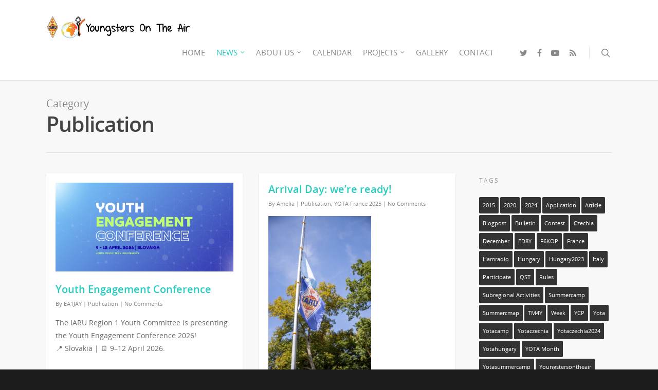

--- FILE ---
content_type: text/html; charset=UTF-8
request_url: https://www.ham-yota.com/category/publication/
body_size: 40470
content:
<!doctype html>


<html lang="en-US" class="no-js">
<head>

<!-- Meta Tags -->
<meta http-equiv="Content-Type" content="text/html; charset=UTF-8" />


	<meta name="viewport" content="width=device-width, initial-scale=1, maximum-scale=1, user-scalable=0" />

	

<!--Shortcut icon-->

<title>Publication &#8211; Youngsters On The Air</title>
<meta name='robots' content='max-image-preview:large' />
	<style>img:is([sizes="auto" i], [sizes^="auto," i]) { contain-intrinsic-size: 3000px 1500px }</style>
	<link rel='dns-prefetch' href='//platform.twitter.com' />
<link rel="alternate" type="application/rss+xml" title="Youngsters On The Air &raquo; Feed" href="https://www.ham-yota.com/feed/" />
<link rel="alternate" type="application/rss+xml" title="Youngsters On The Air &raquo; Comments Feed" href="https://www.ham-yota.com/comments/feed/" />
<link rel="alternate" type="application/rss+xml" title="Youngsters On The Air &raquo; Publication Category Feed" href="https://www.ham-yota.com/category/publication/feed/" />
<meta property='og:site_name' content='Youngsters On The Air'/><meta property='og:url' content='https://www.ham-yota.com/youth-engagement-conference/'/><meta property='og:image' content='https://www.ham-yota.com/wp-content/uploads/2025/12/YEC_Web-1024x512.png'/><script type="text/javascript">
/* <![CDATA[ */
window._wpemojiSettings = {"baseUrl":"https:\/\/s.w.org\/images\/core\/emoji\/15.0.3\/72x72\/","ext":".png","svgUrl":"https:\/\/s.w.org\/images\/core\/emoji\/15.0.3\/svg\/","svgExt":".svg","source":{"concatemoji":"https:\/\/www.ham-yota.com\/wp-includes\/js\/wp-emoji-release.min.js?ver=38264b109b1b5b7c324c6ba478844d33"}};
/*! This file is auto-generated */
!function(i,n){var o,s,e;function c(e){try{var t={supportTests:e,timestamp:(new Date).valueOf()};sessionStorage.setItem(o,JSON.stringify(t))}catch(e){}}function p(e,t,n){e.clearRect(0,0,e.canvas.width,e.canvas.height),e.fillText(t,0,0);var t=new Uint32Array(e.getImageData(0,0,e.canvas.width,e.canvas.height).data),r=(e.clearRect(0,0,e.canvas.width,e.canvas.height),e.fillText(n,0,0),new Uint32Array(e.getImageData(0,0,e.canvas.width,e.canvas.height).data));return t.every(function(e,t){return e===r[t]})}function u(e,t,n){switch(t){case"flag":return n(e,"\ud83c\udff3\ufe0f\u200d\u26a7\ufe0f","\ud83c\udff3\ufe0f\u200b\u26a7\ufe0f")?!1:!n(e,"\ud83c\uddfa\ud83c\uddf3","\ud83c\uddfa\u200b\ud83c\uddf3")&&!n(e,"\ud83c\udff4\udb40\udc67\udb40\udc62\udb40\udc65\udb40\udc6e\udb40\udc67\udb40\udc7f","\ud83c\udff4\u200b\udb40\udc67\u200b\udb40\udc62\u200b\udb40\udc65\u200b\udb40\udc6e\u200b\udb40\udc67\u200b\udb40\udc7f");case"emoji":return!n(e,"\ud83d\udc26\u200d\u2b1b","\ud83d\udc26\u200b\u2b1b")}return!1}function f(e,t,n){var r="undefined"!=typeof WorkerGlobalScope&&self instanceof WorkerGlobalScope?new OffscreenCanvas(300,150):i.createElement("canvas"),a=r.getContext("2d",{willReadFrequently:!0}),o=(a.textBaseline="top",a.font="600 32px Arial",{});return e.forEach(function(e){o[e]=t(a,e,n)}),o}function t(e){var t=i.createElement("script");t.src=e,t.defer=!0,i.head.appendChild(t)}"undefined"!=typeof Promise&&(o="wpEmojiSettingsSupports",s=["flag","emoji"],n.supports={everything:!0,everythingExceptFlag:!0},e=new Promise(function(e){i.addEventListener("DOMContentLoaded",e,{once:!0})}),new Promise(function(t){var n=function(){try{var e=JSON.parse(sessionStorage.getItem(o));if("object"==typeof e&&"number"==typeof e.timestamp&&(new Date).valueOf()<e.timestamp+604800&&"object"==typeof e.supportTests)return e.supportTests}catch(e){}return null}();if(!n){if("undefined"!=typeof Worker&&"undefined"!=typeof OffscreenCanvas&&"undefined"!=typeof URL&&URL.createObjectURL&&"undefined"!=typeof Blob)try{var e="postMessage("+f.toString()+"("+[JSON.stringify(s),u.toString(),p.toString()].join(",")+"));",r=new Blob([e],{type:"text/javascript"}),a=new Worker(URL.createObjectURL(r),{name:"wpTestEmojiSupports"});return void(a.onmessage=function(e){c(n=e.data),a.terminate(),t(n)})}catch(e){}c(n=f(s,u,p))}t(n)}).then(function(e){for(var t in e)n.supports[t]=e[t],n.supports.everything=n.supports.everything&&n.supports[t],"flag"!==t&&(n.supports.everythingExceptFlag=n.supports.everythingExceptFlag&&n.supports[t]);n.supports.everythingExceptFlag=n.supports.everythingExceptFlag&&!n.supports.flag,n.DOMReady=!1,n.readyCallback=function(){n.DOMReady=!0}}).then(function(){return e}).then(function(){var e;n.supports.everything||(n.readyCallback(),(e=n.source||{}).concatemoji?t(e.concatemoji):e.wpemoji&&e.twemoji&&(t(e.twemoji),t(e.wpemoji)))}))}((window,document),window._wpemojiSettings);
/* ]]> */
</script>
<style id='wp-emoji-styles-inline-css' type='text/css'>

	img.wp-smiley, img.emoji {
		display: inline !important;
		border: none !important;
		box-shadow: none !important;
		height: 1em !important;
		width: 1em !important;
		margin: 0 0.07em !important;
		vertical-align: -0.1em !important;
		background: none !important;
		padding: 0 !important;
	}
</style>
<link rel='stylesheet' id='wp-block-library-css' href='https://www.ham-yota.com/wp-includes/css/dist/block-library/style.min.css?ver=38264b109b1b5b7c324c6ba478844d33' type='text/css' media='all' />
<style id='classic-theme-styles-inline-css' type='text/css'>
/*! This file is auto-generated */
.wp-block-button__link{color:#fff;background-color:#32373c;border-radius:9999px;box-shadow:none;text-decoration:none;padding:calc(.667em + 2px) calc(1.333em + 2px);font-size:1.125em}.wp-block-file__button{background:#32373c;color:#fff;text-decoration:none}
</style>
<style id='global-styles-inline-css' type='text/css'>
:root{--wp--preset--aspect-ratio--square: 1;--wp--preset--aspect-ratio--4-3: 4/3;--wp--preset--aspect-ratio--3-4: 3/4;--wp--preset--aspect-ratio--3-2: 3/2;--wp--preset--aspect-ratio--2-3: 2/3;--wp--preset--aspect-ratio--16-9: 16/9;--wp--preset--aspect-ratio--9-16: 9/16;--wp--preset--color--black: #000000;--wp--preset--color--cyan-bluish-gray: #abb8c3;--wp--preset--color--white: #ffffff;--wp--preset--color--pale-pink: #f78da7;--wp--preset--color--vivid-red: #cf2e2e;--wp--preset--color--luminous-vivid-orange: #ff6900;--wp--preset--color--luminous-vivid-amber: #fcb900;--wp--preset--color--light-green-cyan: #7bdcb5;--wp--preset--color--vivid-green-cyan: #00d084;--wp--preset--color--pale-cyan-blue: #8ed1fc;--wp--preset--color--vivid-cyan-blue: #0693e3;--wp--preset--color--vivid-purple: #9b51e0;--wp--preset--gradient--vivid-cyan-blue-to-vivid-purple: linear-gradient(135deg,rgba(6,147,227,1) 0%,rgb(155,81,224) 100%);--wp--preset--gradient--light-green-cyan-to-vivid-green-cyan: linear-gradient(135deg,rgb(122,220,180) 0%,rgb(0,208,130) 100%);--wp--preset--gradient--luminous-vivid-amber-to-luminous-vivid-orange: linear-gradient(135deg,rgba(252,185,0,1) 0%,rgba(255,105,0,1) 100%);--wp--preset--gradient--luminous-vivid-orange-to-vivid-red: linear-gradient(135deg,rgba(255,105,0,1) 0%,rgb(207,46,46) 100%);--wp--preset--gradient--very-light-gray-to-cyan-bluish-gray: linear-gradient(135deg,rgb(238,238,238) 0%,rgb(169,184,195) 100%);--wp--preset--gradient--cool-to-warm-spectrum: linear-gradient(135deg,rgb(74,234,220) 0%,rgb(151,120,209) 20%,rgb(207,42,186) 40%,rgb(238,44,130) 60%,rgb(251,105,98) 80%,rgb(254,248,76) 100%);--wp--preset--gradient--blush-light-purple: linear-gradient(135deg,rgb(255,206,236) 0%,rgb(152,150,240) 100%);--wp--preset--gradient--blush-bordeaux: linear-gradient(135deg,rgb(254,205,165) 0%,rgb(254,45,45) 50%,rgb(107,0,62) 100%);--wp--preset--gradient--luminous-dusk: linear-gradient(135deg,rgb(255,203,112) 0%,rgb(199,81,192) 50%,rgb(65,88,208) 100%);--wp--preset--gradient--pale-ocean: linear-gradient(135deg,rgb(255,245,203) 0%,rgb(182,227,212) 50%,rgb(51,167,181) 100%);--wp--preset--gradient--electric-grass: linear-gradient(135deg,rgb(202,248,128) 0%,rgb(113,206,126) 100%);--wp--preset--gradient--midnight: linear-gradient(135deg,rgb(2,3,129) 0%,rgb(40,116,252) 100%);--wp--preset--font-size--small: 13px;--wp--preset--font-size--medium: 20px;--wp--preset--font-size--large: 36px;--wp--preset--font-size--x-large: 42px;--wp--preset--spacing--20: 0.44rem;--wp--preset--spacing--30: 0.67rem;--wp--preset--spacing--40: 1rem;--wp--preset--spacing--50: 1.5rem;--wp--preset--spacing--60: 2.25rem;--wp--preset--spacing--70: 3.38rem;--wp--preset--spacing--80: 5.06rem;--wp--preset--shadow--natural: 6px 6px 9px rgba(0, 0, 0, 0.2);--wp--preset--shadow--deep: 12px 12px 50px rgba(0, 0, 0, 0.4);--wp--preset--shadow--sharp: 6px 6px 0px rgba(0, 0, 0, 0.2);--wp--preset--shadow--outlined: 6px 6px 0px -3px rgba(255, 255, 255, 1), 6px 6px rgba(0, 0, 0, 1);--wp--preset--shadow--crisp: 6px 6px 0px rgba(0, 0, 0, 1);}:where(.is-layout-flex){gap: 0.5em;}:where(.is-layout-grid){gap: 0.5em;}body .is-layout-flex{display: flex;}.is-layout-flex{flex-wrap: wrap;align-items: center;}.is-layout-flex > :is(*, div){margin: 0;}body .is-layout-grid{display: grid;}.is-layout-grid > :is(*, div){margin: 0;}:where(.wp-block-columns.is-layout-flex){gap: 2em;}:where(.wp-block-columns.is-layout-grid){gap: 2em;}:where(.wp-block-post-template.is-layout-flex){gap: 1.25em;}:where(.wp-block-post-template.is-layout-grid){gap: 1.25em;}.has-black-color{color: var(--wp--preset--color--black) !important;}.has-cyan-bluish-gray-color{color: var(--wp--preset--color--cyan-bluish-gray) !important;}.has-white-color{color: var(--wp--preset--color--white) !important;}.has-pale-pink-color{color: var(--wp--preset--color--pale-pink) !important;}.has-vivid-red-color{color: var(--wp--preset--color--vivid-red) !important;}.has-luminous-vivid-orange-color{color: var(--wp--preset--color--luminous-vivid-orange) !important;}.has-luminous-vivid-amber-color{color: var(--wp--preset--color--luminous-vivid-amber) !important;}.has-light-green-cyan-color{color: var(--wp--preset--color--light-green-cyan) !important;}.has-vivid-green-cyan-color{color: var(--wp--preset--color--vivid-green-cyan) !important;}.has-pale-cyan-blue-color{color: var(--wp--preset--color--pale-cyan-blue) !important;}.has-vivid-cyan-blue-color{color: var(--wp--preset--color--vivid-cyan-blue) !important;}.has-vivid-purple-color{color: var(--wp--preset--color--vivid-purple) !important;}.has-black-background-color{background-color: var(--wp--preset--color--black) !important;}.has-cyan-bluish-gray-background-color{background-color: var(--wp--preset--color--cyan-bluish-gray) !important;}.has-white-background-color{background-color: var(--wp--preset--color--white) !important;}.has-pale-pink-background-color{background-color: var(--wp--preset--color--pale-pink) !important;}.has-vivid-red-background-color{background-color: var(--wp--preset--color--vivid-red) !important;}.has-luminous-vivid-orange-background-color{background-color: var(--wp--preset--color--luminous-vivid-orange) !important;}.has-luminous-vivid-amber-background-color{background-color: var(--wp--preset--color--luminous-vivid-amber) !important;}.has-light-green-cyan-background-color{background-color: var(--wp--preset--color--light-green-cyan) !important;}.has-vivid-green-cyan-background-color{background-color: var(--wp--preset--color--vivid-green-cyan) !important;}.has-pale-cyan-blue-background-color{background-color: var(--wp--preset--color--pale-cyan-blue) !important;}.has-vivid-cyan-blue-background-color{background-color: var(--wp--preset--color--vivid-cyan-blue) !important;}.has-vivid-purple-background-color{background-color: var(--wp--preset--color--vivid-purple) !important;}.has-black-border-color{border-color: var(--wp--preset--color--black) !important;}.has-cyan-bluish-gray-border-color{border-color: var(--wp--preset--color--cyan-bluish-gray) !important;}.has-white-border-color{border-color: var(--wp--preset--color--white) !important;}.has-pale-pink-border-color{border-color: var(--wp--preset--color--pale-pink) !important;}.has-vivid-red-border-color{border-color: var(--wp--preset--color--vivid-red) !important;}.has-luminous-vivid-orange-border-color{border-color: var(--wp--preset--color--luminous-vivid-orange) !important;}.has-luminous-vivid-amber-border-color{border-color: var(--wp--preset--color--luminous-vivid-amber) !important;}.has-light-green-cyan-border-color{border-color: var(--wp--preset--color--light-green-cyan) !important;}.has-vivid-green-cyan-border-color{border-color: var(--wp--preset--color--vivid-green-cyan) !important;}.has-pale-cyan-blue-border-color{border-color: var(--wp--preset--color--pale-cyan-blue) !important;}.has-vivid-cyan-blue-border-color{border-color: var(--wp--preset--color--vivid-cyan-blue) !important;}.has-vivid-purple-border-color{border-color: var(--wp--preset--color--vivid-purple) !important;}.has-vivid-cyan-blue-to-vivid-purple-gradient-background{background: var(--wp--preset--gradient--vivid-cyan-blue-to-vivid-purple) !important;}.has-light-green-cyan-to-vivid-green-cyan-gradient-background{background: var(--wp--preset--gradient--light-green-cyan-to-vivid-green-cyan) !important;}.has-luminous-vivid-amber-to-luminous-vivid-orange-gradient-background{background: var(--wp--preset--gradient--luminous-vivid-amber-to-luminous-vivid-orange) !important;}.has-luminous-vivid-orange-to-vivid-red-gradient-background{background: var(--wp--preset--gradient--luminous-vivid-orange-to-vivid-red) !important;}.has-very-light-gray-to-cyan-bluish-gray-gradient-background{background: var(--wp--preset--gradient--very-light-gray-to-cyan-bluish-gray) !important;}.has-cool-to-warm-spectrum-gradient-background{background: var(--wp--preset--gradient--cool-to-warm-spectrum) !important;}.has-blush-light-purple-gradient-background{background: var(--wp--preset--gradient--blush-light-purple) !important;}.has-blush-bordeaux-gradient-background{background: var(--wp--preset--gradient--blush-bordeaux) !important;}.has-luminous-dusk-gradient-background{background: var(--wp--preset--gradient--luminous-dusk) !important;}.has-pale-ocean-gradient-background{background: var(--wp--preset--gradient--pale-ocean) !important;}.has-electric-grass-gradient-background{background: var(--wp--preset--gradient--electric-grass) !important;}.has-midnight-gradient-background{background: var(--wp--preset--gradient--midnight) !important;}.has-small-font-size{font-size: var(--wp--preset--font-size--small) !important;}.has-medium-font-size{font-size: var(--wp--preset--font-size--medium) !important;}.has-large-font-size{font-size: var(--wp--preset--font-size--large) !important;}.has-x-large-font-size{font-size: var(--wp--preset--font-size--x-large) !important;}
:where(.wp-block-post-template.is-layout-flex){gap: 1.25em;}:where(.wp-block-post-template.is-layout-grid){gap: 1.25em;}
:where(.wp-block-columns.is-layout-flex){gap: 2em;}:where(.wp-block-columns.is-layout-grid){gap: 2em;}
:root :where(.wp-block-pullquote){font-size: 1.5em;line-height: 1.6;}
</style>
<link rel='stylesheet' id='mediaelement-css' href='https://www.ham-yota.com/wp-includes/js/mediaelement/mediaelementplayer-legacy.min.css?ver=4.2.17' type='text/css' media='all' />
<link rel='stylesheet' id='wp-mediaelement-css' href='https://www.ham-yota.com/wp-includes/js/mediaelement/wp-mediaelement.min.css?ver=38264b109b1b5b7c324c6ba478844d33' type='text/css' media='all' />
<link rel='stylesheet' id='rgs-css' href='https://www.ham-yota.com/wp-content/themes/salient/css/rgs.css?ver=8.0' type='text/css' media='all' />
<link rel='stylesheet' id='font-awesome-css' href='https://www.ham-yota.com/wp-content/themes/salient/css/font-awesome.min.css?ver=4.6.3' type='text/css' media='all' />
<link rel='stylesheet' id='main-styles-css' href='https://www.ham-yota.com/wp-content/themes/salient/style.css?ver=8.0.1' type='text/css' media='all' />
<link rel='stylesheet' id='pretty_photo-css' href='https://www.ham-yota.com/wp-content/themes/salient/css/prettyPhoto.css?ver=7.0.1' type='text/css' media='all' />
<!--[if lt IE 9]>
<link rel='stylesheet' id='nectar-ie8-css' href='https://www.ham-yota.com/wp-content/themes/salient/css/ie8.css?ver=38264b109b1b5b7c324c6ba478844d33' type='text/css' media='all' />
<![endif]-->
<link rel='stylesheet' id='responsive-css' href='https://www.ham-yota.com/wp-content/themes/salient/css/responsive.css?ver=8.0.1' type='text/css' media='all' />
<script type="text/javascript" src="https://www.ham-yota.com/wp-includes/js/jquery/jquery.min.js?ver=3.7.1" id="jquery-core-js"></script>
<script type="text/javascript" src="https://www.ham-yota.com/wp-includes/js/jquery/jquery-migrate.min.js?ver=3.4.1" id="jquery-migrate-js"></script>
<script type="text/javascript" src="https://www.ham-yota.com/wp-content/plugins/file-away/lib/js/alphanum.js?ver=1.0" id="fileaway-alphanum-js"></script>
<script type="text/javascript" src="https://www.ham-yota.com/wp-content/plugins/file-away/lib/js/chosen/chosen.js?ver=1.1.0" id="fileaway-chozed-js"></script>
<script type="text/javascript" src="https://www.ham-yota.com/wp-content/plugins/file-away/lib/js/context/contextmenu.js?ver=3.9.9.0.1" id="fileaway-contextmenu-js"></script>
<script type="text/javascript" src="https://www.ham-yota.com/wp-content/plugins/file-away/lib/js/footable.js?ver=2.0.1.2" id="fileaway-footable-js"></script>
<script type="text/javascript" src="https://www.ham-yota.com/wp-content/plugins/file-away/lib/js/filertify.js?ver=0.3.11" id="fileaway-filertify-js"></script>
<script type="text/javascript" src="https://www.ham-yota.com/wp-content/plugins/file-away/lib/js/soundmanager2.js?ver=2.97a.20130101" id="fileaway-soundmanager2-js"></script>
<script type="text/javascript" id="fileaway-management-js-extra">
/* <![CDATA[ */
var fileaway_mgmt = {"ajaxurl":"https:\/\/www.ham-yota.com\/wp-admin\/admin-ajax.php","nonce":"759be5b594","device":"desktop","no_results":"Nothing found.","cancel_link":"Cancel","save_link":"Save","proceed_link":"Proceed","delete_check":"Delete?","ok_label":"OK","confirm_label":"I'm Sure","cancel_label":"Nevermind","file_singular":"file","file_plural":"files","delete_confirm":"You are about to permanently delete numfiles. Are you sure you're OK with that?","tamper1":"Sorry, there was a problem verifying the correct path to the files.","tamper2":"There was an error completing your request. The path to the directory has not been properly defined.","tamper3":"Sorry, but the name you specified cannot be processed.","tamper4":"An error has been triggered.","no_files_selected":"No files have been selected. Click on the table rows of the files you wish to select.","no_files_chosen":"No files have been chosen.","no_action":"No action has been selected.","no_destination":"No destination directory has been selected.","no_subdir_name":"You did not specify a name for your sub-directory.","unreadable_file":"Sorry, a file you have specified could not be read.","build_path":"Please build the path to your destination directory.","no_upload_support":"Your browser does not support the File Upload API. Please update.","exceeds_size":"This file exceeds the prettymax max file size.","type_not_permitted":"This file type is not permitted.","view_all_permitted":"View all permitted file types.","view_all_prohibited":"View all prohibited file types.","double_dots_override":"You may not use double dots or attempt to override the upload directory.","double_dots":"You may not use double dots in the filename.","creation_disabled":"Sub-directory creation is disabled.","no_override":"You may not attempt to override the upload directory.","multi_type":"You may not specify a script filetype prior to a non-script filetype.","upload_failure":"Sorry about that, but filename could not be uploaded.","rename_column":"Rename Column","delete_column":"Delete Column","insert_col_before":"Insert New Column Before","insert_col_after":"Insert New Column After","insert_row":"Insert New Row","delete_row":"Delete Row","save_backup":"Save Backup","new_column_name":"New Column Name","atleast_one_column":"There must be at least one column at all times.","atleast_one_row":"There must be at least one row at all times.","next_label":"Next","create_label":"Create","new_file_name":"New File Name","specify_file_name":"You must specify a file name.","specify_column_name":"You must specify at least one column name.","column_names":"Column Names, Comma-separated"};
/* ]]> */
</script>
<script type="text/javascript" src="https://www.ham-yota.com/wp-content/plugins/file-away/lib/js/management.js?ver=3.9.9.0.1" id="fileaway-management-js"></script>
<script type="text/javascript" id="fileaway-stats-js-extra">
/* <![CDATA[ */
var fileaway_stats = {"ajaxurl":"https:\/\/www.ham-yota.com\/wp-admin\/admin-ajax.php","nonce":"700be665fb"};
/* ]]> */
</script>
<script type="text/javascript" src="https://www.ham-yota.com/wp-content/plugins/file-away/lib/js/stats.js?ver=3.9.9.0.1" id="fileaway-stats-js"></script>
<script type="text/javascript" src="https://www.ham-yota.com/wp-content/themes/salient/js/modernizr.js?ver=2.6.2" id="modernizer-js"></script>
<link rel="https://api.w.org/" href="https://www.ham-yota.com/wp-json/" /><link rel="alternate" title="JSON" type="application/json" href="https://www.ham-yota.com/wp-json/wp/v2/categories/1" /><link rel="EditURI" type="application/rsd+xml" title="RSD" href="https://www.ham-yota.com/xmlrpc.php?rsd" />

<script> var fileaway_filetype_groups = {'adobe' : ['abf', 'aep', 'afm', 'ai', 'as', 'eps', 'fla', 'flv', 'fm', 'indd', 'pdd', 'pdf', 'pmd', 'ppj', 'prc', 'ps', 'psb', 'psd', 'swf'], 'application' : ['bat', 'dll', 'exe', 'msi'], 'audio' : ['aac', 'aif', 'aifc', 'aiff', 'amr', 'ape', 'au', 'bwf', 'flac', 'iff', 'gsm', 'la', 'm4a', 'm4b', 'm4p', 'mid', 'mp2', 'mp3', 'mpc', 'ogg', 'ots', 'ram', 'raw', 'rex', 'rx2', 'spx', 'swa', 'tta', 'vox', 'wav', 'wma', 'wv'], 'compression' : ['7z', 'a', 'ace', 'afa', 'ar', 'bz2', 'cab', 'cfs', 'cpio', 'cpt', 'dar', 'dd', 'dmg', 'gz', 'lz', 'lzma', 'lzo', 'mar', 'rar', 'rz', 's7z', 'sda', 'sfark', 'shar', 'tar', 'tgz', 'xz', 'z', 'zip', 'zipx', 'zz'], 'css' : ['css', 'less', 'sass', 'scss'], 'image' : ['bmp', 'dds', 'exif', 'gif', 'hdp', 'hdr', 'iff', 'jfif', 'jpeg', 'jpg', 'jxr', 'pam', 'pbm', 'pfm', 'pgm', 'png', 'pnm', 'ppm', 'raw', 'rgbe', 'tga', 'thm', 'tif', 'tiff', 'webp', 'wdp', 'yuv'], 'msdoc' : ['doc', 'docm', 'docx', 'dot', 'dotx'], 'msexcel' : ['xls', 'xlsm', 'xlsb', 'xlsx', 'xlt', 'xltm', 'xltx', 'xlw'], 'openoffice' : ['dbf', 'dbf4', 'odp', 'ods', 'odt', 'stc', 'sti', 'stw', 'sxc', 'sxi', 'sxw'], 'powerpoint' : ['pot', 'potm', 'potx', 'pps', 'ppt', 'pptm', 'pptx', 'pub'], 'script' : ['asp', 'cfm', 'cgi', 'clas', 'class', 'cpp', 'htm', 'html', 'java', 'js', 'php', 'pl', 'py', 'rb', 'shtm', 'shtml', 'xhtm', 'xhtml', 'xml', 'yml'], 'text' : ['123', 'csv', 'log', 'psw', 'rtf', 'sql', 'txt', 'uof', 'uot', 'wk1', 'wks', 'wpd', 'wps'], 'video' : ['avi', 'divx', 'mov', 'm4p', 'm4v', 'mkv', 'mp4', 'mpeg', 'mpg', 'ogv', 'qt', 'rm', 'rmvb', 'vob', 'webm', 'wmv']}; var ssfa_filetype_icons = {'adobe' : '&#x21;', 'application' : '&#x54;', 'audio' : '&#x43;', 'compression' : '&#x27;', 'css' : '&#x28;', 'image' : '&#x31;', 'msdoc' : '&#x23;', 'msexcel' : '&#x24;', 'openoffice' : '&#x22;', 'powerpoint' : '&#x26;', 'script' : '&#x25;', 'text' : '&#x2e;', 'video' : '&#x57;', 'unknown' : '&#x29;'} </script><style type="text/css">body a{color:#27CCC0;}#header-outer:not([data-lhe="animated_underline"]) header#top nav > ul > li > a:hover,#header-outer:not([data-lhe="animated_underline"]) header#top nav .sf-menu > li.sfHover > a,header#top nav > ul > li.button_bordered > a:hover,#header-outer:not([data-lhe="animated_underline"]) header#top nav .sf-menu li.current-menu-item > a,header#top nav .sf-menu li.current_page_item > a .sf-sub-indicator i,header#top nav .sf-menu li.current_page_ancestor > a .sf-sub-indicator i,#header-outer:not([data-lhe="animated_underline"]) header#top nav .sf-menu li.current_page_ancestor > a,#header-outer:not([data-lhe="animated_underline"]) header#top nav .sf-menu li.current-menu-ancestor > a,#header-outer:not([data-lhe="animated_underline"]) header#top nav .sf-menu li.current_page_item > a,body header#top nav .sf-menu li.current_page_item > a .sf-sub-indicator [class^="icon-"],header#top nav .sf-menu li.current_page_ancestor > a .sf-sub-indicator [class^="icon-"],.sf-menu li ul li.sfHover > a .sf-sub-indicator [class^="icon-"],#header-outer:not(.transparent) #social-in-menu a i:after,.testimonial_slider[data-rating-color="accent-color"] .star-rating .filled:before,ul.sf-menu > li > a:hover > .sf-sub-indicator i,ul.sf-menu > li > a:active > .sf-sub-indicator i,ul.sf-menu > li.sfHover > a > .sf-sub-indicator i,.sf-menu ul li.current_page_item > a,.sf-menu ul li.current-menu-ancestor > a,.sf-menu ul li.current_page_ancestor > a,.sf-menu ul a:focus,.sf-menu ul a:hover,.sf-menu ul a:active,.sf-menu ul li:hover > a,.sf-menu ul li.sfHover > a,.sf-menu li ul li a:hover,.sf-menu li ul li.sfHover > a,#footer-outer a:hover,.recent-posts .post-header a:hover,article.post .post-header a:hover,article.result a:hover,article.post .post-header h2 a,.single article.post .post-meta a:hover,.comment-list .comment-meta a:hover,label span,.wpcf7-form p span,.icon-3x[class^="icon-"],.icon-3x[class*=" icon-"],.icon-tiny[class^="icon-"],body .circle-border,article.result .title a,.home .blog-recent .col .post-header a:hover,.home .blog-recent .col .post-header h3 a,#single-below-header a:hover,header#top #logo:hover,.sf-menu > li.current_page_ancestor > a > .sf-sub-indicator [class^="icon-"],.sf-menu > li.current-menu-ancestor > a > .sf-sub-indicator [class^="icon-"],body #mobile-menu li.open > a [class^="icon-"],.pricing-column h3,.pricing-table[data-style="flat-alternative"] .pricing-column.accent-color h4,.pricing-table[data-style="flat-alternative"] .pricing-column.accent-color .interval,.comment-author a:hover,.project-attrs li i,#footer-outer #copyright li a i:hover,.col:hover > [class^="icon-"].icon-3x.accent-color.alt-style.hovered,.col:hover > [class*=" icon-"].icon-3x.accent-color.alt-style.hovered,#header-outer .widget_shopping_cart .cart_list a,.woocommerce .star-rating,.woocommerce-page table.cart a.remove,.woocommerce form .form-row .required,.woocommerce-page form .form-row .required,body #header-secondary-outer #social a:hover i,.woocommerce ul.products li.product .price,body .twitter-share:hover i,.twitter-share.hovered i,body .linkedin-share:hover i,.linkedin-share.hovered i,body .google-plus-share:hover i,.google-plus-share.hovered i,.pinterest-share:hover i,.pinterest-share.hovered i,.facebook-share:hover i,.facebook-share.hovered i,.woocommerce-page ul.products li.product .price,.nectar-milestone .number.accent-color,header#top nav > ul > li.megamenu > ul > li > a:hover,header#top nav > ul > li.megamenu > ul > li.sfHover > a,body #portfolio-nav a:hover i,span.accent-color,.nectar-love:hover i,.nectar-love.loved i,.portfolio-items .nectar-love:hover i,.portfolio-items .nectar-love.loved i,body .hovered .nectar-love i,header#top nav ul #search-btn a:hover span,header#top nav ul .slide-out-widget-area-toggle a:hover span,#search-outer #search #close a span:hover,.carousel-wrap[data-full-width="true"] .carousel-heading a:hover i,#search-outer .ui-widget-content li:hover a .title,#search-outer .ui-widget-content .ui-state-hover .title,#search-outer .ui-widget-content .ui-state-focus .title,.portfolio-filters-inline .container ul li a.active,body [class^="icon-"].icon-default-style,.single-post #single-below-header.fullscreen-header .icon-salient-heart-2,.svg-icon-holder[data-color="accent-color"],.team-member a.accent-color:hover,.ascend .comment-list .reply a,.wpcf7-form .wpcf7-not-valid-tip,.text_on_hover.product .add_to_cart_button,.blog-recent[data-style="minimal"] .col > span,.blog-recent[data-style="title_only"] .col:hover .post-header .title,.woocommerce-checkout-review-order-table .product-info .amount,.tabbed[data-style="minimal"] > ul li a.active-tab,.masonry.classic_enhanced article.post .post-meta a:hover i,.blog-recent[data-style*="classic_enhanced"] .post-meta a:hover i,.blog-recent[data-style*="classic_enhanced"] .post-meta .icon-salient-heart-2.loved,.masonry.classic_enhanced article.post .post-meta .icon-salient-heart-2.loved,.single #single-meta ul li:not(.meta-share-count):hover i,.single #single-meta ul li:not(.meta-share-count):hover a,.single #single-meta ul li:not(.meta-share-count):hover span,.single #single-meta ul li.meta-share-count .nectar-social a:hover i,#project-meta #single-meta ul li > a,#project-meta ul li.meta-share-count .nectar-social a:hover i,#project-meta ul li:not(.meta-share-count):hover i,#project-meta ul li:not(.meta-share-count):hover span,div[data-style="minimal"] .toggle:hover h3 a,div[data-style="minimal"] .toggle.open h3 a,.nectar-icon-list[data-icon-style="border"][data-icon-color="accent-color"] .list-icon-holder[data-icon_type="numerical"] span,.nectar-icon-list[data-icon-color="accent-color"][data-icon-style="border"] .content h4,body[data-dropdown-style="minimal"] #header-outer .woocommerce.widget_shopping_cart .cart_list li a.remove,body[data-dropdown-style="minimal"] #header-outer .woocommerce.widget_shopping_cart .cart_list li a.remove,#post-area.standard-minimal article.post .post-meta .date a,#post-area.standard-minimal article.post .post-header h2 a:hover,#post-area.standard-minimal article.post .more-link:hover span,#post-area.standard-minimal article.post .more-link span:after,#post-area.standard-minimal article.post .minimal-post-meta a:hover,body #pagination .page-numbers.prev:hover,body #pagination .page-numbers.next:hover,html body .woocommerce-pagination a.page-numbers:hover,body .woocommerce-pagination a.page-numbers:hover,body #pagination a.page-numbers:hover,.nectar-slide-in-cart .widget_shopping_cart .cart_list a,.sf-menu ul li.open-submenu > a,.woocommerce p.stars a:hover,.woocommerce .material.product .product-wrap .product-add-to-cart a:hover,.woocommerce .material.product .product-wrap .product-add-to-cart a:hover > span,.woocommerce-MyAccount-navigation ul li.is-active a:before,.woocommerce-MyAccount-navigation ul li:hover a:before,.woocommerce.ascend .price_slider_amount button.button[type="submit"],html .ascend.woocommerce #sidebar div ul li a:hover,html .ascend.woocommerce #sidebar div ul li.current-cat > a,.woocommerce .widget_layered_nav ul li.chosen a:after,.woocommerce-page .widget_layered_nav ul li.chosen a:after,body[data-form-submit="see-through"] input[type=submit],body[data-form-submit="see-through"] button[type=submit],#header-outer[data-format="left-header"] .sf-menu .sub-menu .current-menu-item > a,.nectar_icon_wrap[data-color="accent-color"] i,.nectar_team_member_close .inner:before,body[data-dropdown-style="minimal"]:not([data-header-format="left-header"]) header#top nav > ul > li.megamenu > ul > li > ul > li.has-ul > a:hover,body:not([data-header-format="left-header"]) header#top nav > ul > li.megamenu > ul > li > ul > li.has-ul > a:hover,body[data-dropdown-style="minimal"] #header-outer:not([data-format="left-header"]) header#top nav > ul > li.megamenu ul ul li.current-menu-item.has-ul > a,body[data-dropdown-style="minimal"] #header-outer:not([data-format="left-header"]) header#top nav > ul > li.megamenu ul ul li.current-menu-ancestor.has-ul > a,body .wpb_row .span_12 .portfolio-filters-inline[data-color-scheme="accent-color-underline"].full-width-section a.active,body .wpb_row .span_12 .portfolio-filters-inline[data-color-scheme="accent-color-underline"].full-width-section a:hover{color:#27CCC0!important;}.col:not(#post-area):not(.span_12):not(#sidebar):hover [class^="icon-"].icon-3x.accent-color.alt-style.hovered,body .col:not(#post-area):not(.span_12):not(#sidebar):hover a [class*=" icon-"].icon-3x.accent-color.alt-style.hovered,.ascend #header-outer:not(.transparent) .cart-outer:hover .cart-menu-wrap:not(.has_products) .icon-salient-cart{color:#27CCC0!important;}.orbit-wrapper div.slider-nav span.right,.orbit-wrapper div.slider-nav span.left,.flex-direction-nav a,.jp-play-bar,.jp-volume-bar-value,.jcarousel-prev:hover,.jcarousel-next:hover,.portfolio-items .col[data-default-color="true"] .work-item:not(.style-3) .work-info-bg,.portfolio-items .col[data-default-color="true"] .bottom-meta,.portfolio-filters a,.portfolio-filters #sort-portfolio,.project-attrs li span,.progress li span,.nectar-progress-bar span,#footer-outer #footer-widgets .col .tagcloud a:hover,#sidebar .widget .tagcloud a:hover,article.post .more-link span:hover,#fp-nav.tooltip ul li .fp-tooltip .tooltip-inner,article.post.quote .post-content .quote-inner,article.post.link .post-content .link-inner,#pagination .next a:hover,#pagination .prev a:hover,.comment-list .reply a:hover,input[type=submit]:hover,input[type="button"]:hover,#footer-outer #copyright li a.vimeo:hover,#footer-outer #copyright li a.behance:hover,.toggle.open h3 a,.tabbed > ul li a.active-tab,[class*=" icon-"],.icon-normal,.bar_graph li span,.nectar-button[data-color-override="false"].regular-button,.nectar-button.tilt.accent-color,body .swiper-slide .button.transparent_2 a.primary-color:hover,#footer-outer #footer-widgets .col input[type="submit"],.carousel-prev:hover,.carousel-next:hover,body .products-carousel .carousel-next:hover,body .products-carousel .carousel-prev:hover,.blog-recent .more-link span:hover,.post-tags a:hover,.pricing-column.highlight h3,.pricing-table[data-style="flat-alternative"] .pricing-column.highlight h3 .highlight-reason,.pricing-table[data-style="flat-alternative"] .pricing-column.accent-color:before,#to-top:hover,#to-top.dark:hover,body[data-button-style*="rounded"] #to-top:after,#pagination a.page-numbers:hover,#pagination span.page-numbers.current,.single-portfolio .facebook-share a:hover,.single-portfolio .twitter-share a:hover,.single-portfolio .pinterest-share a:hover,.single-post .facebook-share a:hover,.single-post .twitter-share a:hover,.single-post .pinterest-share a:hover,.mejs-controls .mejs-time-rail .mejs-time-current,.mejs-controls .mejs-volume-button .mejs-volume-slider .mejs-volume-current,.mejs-controls .mejs-horizontal-volume-slider .mejs-horizontal-volume-current,article.post.quote .post-content .quote-inner,article.post.link .post-content .link-inner,article.format-status .post-content .status-inner,article.post.format-aside .aside-inner,body #header-secondary-outer #social li a.behance:hover,body #header-secondary-outer #social li a.vimeo:hover,#sidebar .widget:hover [class^="icon-"].icon-3x,.woocommerce-page button.single_add_to_cart_button,article.post.quote .content-inner .quote-inner .whole-link,.masonry.classic_enhanced article.post.quote.wide_tall .post-content a:hover .quote-inner,.masonry.classic_enhanced article.post.link.wide_tall .post-content a:hover .link-inner,.iosSlider .prev_slide:hover,.iosSlider .next_slide:hover,body [class^="icon-"].icon-3x.alt-style.accent-color,body [class*=" icon-"].icon-3x.alt-style.accent-color,#slide-out-widget-area,#slide-out-widget-area-bg.fullscreen,#slide-out-widget-area-bg.fullscreen-alt .bg-inner,#header-outer .widget_shopping_cart a.button,body[data-button-style="rounded"] .wpb_wrapper .twitter-share:before,body[data-button-style="rounded"] .wpb_wrapper .twitter-share.hovered:before,body[data-button-style="rounded"] .wpb_wrapper .facebook-share:before,body[data-button-style="rounded"] .wpb_wrapper .facebook-share.hovered:before,body[data-button-style="rounded"] .wpb_wrapper .google-plus-share:before,body[data-button-style="rounded"] .wpb_wrapper .google-plus-share.hovered:before,body[data-button-style="rounded"] .wpb_wrapper .nectar-social:hover > *:before,body[data-button-style="rounded"] .wpb_wrapper .pinterest-share:before,body[data-button-style="rounded"] .wpb_wrapper .pinterest-share.hovered:before,body[data-button-style="rounded"] .wpb_wrapper .linkedin-share:before,body[data-button-style="rounded"] .wpb_wrapper .linkedin-share.hovered:before,#header-outer a.cart-contents .cart-wrap span,.swiper-slide .button.solid_color a,.swiper-slide .button.solid_color_2 a,.portfolio-filters,button[type=submit]:hover,#buddypress button:hover,#buddypress a.button:hover,#buddypress ul.button-nav li.current a,header#top nav ul .slide-out-widget-area-toggle a:hover i.lines,header#top nav ul .slide-out-widget-area-toggle a:hover i.lines:after,header#top nav ul .slide-out-widget-area-toggle a:hover i.lines:before,header#top nav ul .slide-out-widget-area-toggle[data-icon-animation="simple-transform"] a:hover i.lines-button:after,#buddypress a.button:focus,.text_on_hover.product a.added_to_cart,.woocommerce div.product .woocommerce-tabs .full-width-content ul.tabs li a:after,.woocommerce div[data-project-style="text_on_hover"] .cart .quantity input.minus,.woocommerce div[data-project-style="text_on_hover"] .cart .quantity input.plus,.woocommerce-cart .wc-proceed-to-checkout a.checkout-button,.woocommerce .span_4 input[type="submit"].checkout-button,.portfolio-filters-inline[data-color-scheme="accent-color"],body[data-fancy-form-rcs="1"] [type="radio"]:checked + label:after,.select2-container .select2-choice:hover,.select2-dropdown-open .select2-choice,header#top nav > ul > li.button_solid_color > a:before,#header-outer.transparent header#top nav > ul > li.button_solid_color > a:before,.tabbed[data-style*="minimal"] > ul li a:after,.twentytwenty-handle,.twentytwenty-horizontal .twentytwenty-handle:before,.twentytwenty-horizontal .twentytwenty-handle:after,.twentytwenty-vertical .twentytwenty-handle:before,.twentytwenty-vertical .twentytwenty-handle:after,.masonry.classic_enhanced .posts-container article .meta-category a:hover,.blog-recent[data-style*="classic_enhanced"] .meta-category a:hover,.masonry.classic_enhanced .posts-container article .video-play-button,.bottom_controls #portfolio-nav .controls li a i:after,.bottom_controls #portfolio-nav ul:first-child li#all-items a:hover i,.nectar_video_lightbox.nectar-button[data-color="default-accent-color"],.nectar_video_lightbox.nectar-button[data-color="transparent-accent-color"]:hover,.testimonial_slider[data-style="multiple_visible"][data-color*="accent-color"] .flickity-page-dots .dot.is-selected:before,.testimonial_slider[data-style="multiple_visible"][data-color*="accent-color"] blockquote.is-selected p,.nectar-recent-posts-slider .container .strong span:before,#page-header-bg[data-post-hs="default_minimal"] .inner-wrap > a:hover,.single .heading-title[data-header-style="default_minimal"] .meta-category a:hover,body.single-post .sharing-default-minimal .nectar-love.loved,.nectar-fancy-box:after,.divider-small-border[data-color="accent-color"],.divider-border[data-color="accent-color"],div[data-style="minimal"] .toggle.open i:after,div[data-style="minimal"] .toggle:hover i:after,div[data-style="minimal"] .toggle.open i:before,div[data-style="minimal"] .toggle:hover i:before,.nectar-animated-title[data-color="accent-color"] .nectar-animated-title-inner:after,#fp-nav:not(.light-controls).tooltip_alt ul li a span:after,#fp-nav.tooltip_alt ul li a span:after,.nectar-video-box[data-color="default-accent-color"] a.nectar_video_lightbox,body .nectar-video-box[data-color="default-accent-color"][data-hover="zoom_button"] a.nectar_video_lightbox:after,.span_12.dark .owl-theme .owl-dots .owl-dot.active span,.span_12.dark .owl-theme .owl-dots .owl-dot:hover span,.nectar_image_with_hotspots[data-stlye="color_pulse"][data-color="accent-color"] .nectar_hotspot,.nectar_image_with_hotspots .nectar_hotspot_wrap .nttip .tipclose span:before,.nectar_image_with_hotspots .nectar_hotspot_wrap .nttip .tipclose span:after,.portfolio-filters-inline[data-color-scheme="accent-color-underline"] a:after,body[data-dropdown-style="minimal"] #header-outer header#top nav > ul > li:not(.megamenu) ul a:hover,body[data-dropdown-style="minimal"] #header-outer header#top nav > ul > li:not(.megamenu) li.sfHover > a,body[data-dropdown-style="minimal"] #header-outer:not([data-format="left-header"]) header#top nav > ul > li:not(.megamenu) li.sfHover > a,body[data-dropdown-style="minimal"] header#top nav > ul > li.megamenu > ul ul li a:hover,body[data-dropdown-style="minimal"] header#top nav > ul > li.megamenu > ul ul li.sfHover > a,body[data-dropdown-style="minimal"]:not([data-header-format="left-header"]) header#top nav > ul > li.megamenu > ul ul li.current-menu-item > a,body[data-dropdown-style="minimal"] #header-outer .widget_shopping_cart a.button,body[data-dropdown-style="minimal"] #header-secondary-outer ul > li:not(.megamenu) li.sfHover > a,body[data-dropdown-style="minimal"] #header-secondary-outer ul > li:not(.megamenu) ul a:hover,#post-area.standard-minimal article.post .more-link span:before,.nectar-slide-in-cart .widget_shopping_cart a.button,body[data-header-format="left-header"] #header-outer[data-lhe="animated_underline"] header#top nav ul li:not([class*="button_"]) > a span:after,.woocommerce .material.product .add_to_cart_button,body nav.woocommerce-pagination span.page-numbers.current,body[data-dropdown-style="minimal"] #header-outer:not([data-format="left-header"]) header#top nav > ul > li:not(.megamenu) ul a:hover,body[data-form-submit="regular"] input[type=submit],body[data-form-submit="regular"] button[type=submit],body[data-form-submit="see-through"] input[type=submit]:hover,body[data-form-submit="see-through"] button[type=submit]:hover,body[data-form-submit="see-through"] .container-wrap .span_12.light input[type=submit]:hover,body[data-form-submit="see-through"] .container-wrap .span_12.light button[type=submit]:hover,body[data-form-submit="regular"] .container-wrap .span_12.light input[type=submit]:hover,body[data-form-submit="regular"] .container-wrap .span_12.light button[type=submit]:hover,.nectar_icon_wrap[data-style="border-animation"][data-color="accent-color"]:not([data-draw="true"]) .nectar_icon:hover,body[data-dropdown-style="minimal"] #header-outer:not([data-format="left-header"]) header#top nav > ul > li:not(.megamenu) ul li.current-menu-item > a,body[data-dropdown-style="minimal"] #header-outer:not([data-format="left-header"]) header#top nav > ul > li:not(.megamenu) ul li.current-menu-ancestor > a,.nectar-social-sharing-fixed > a:before,.nectar-social-sharing-fixed .nectar-social a,.tabbed[data-style="minimal_alt"] .magic-line,.nectar-google-map[data-nectar-marker-color="accent-color"] .animated-dot .middle-dot,.nectar-google-map[data-nectar-marker-color="accent-color"] .animated-dot div[class*="signal"],.nectar_video_lightbox.play_button_with_text[data-color="default-accent-color"] span.play > .inner-wrap:before,.nectar-hor-list-item[data-color="accent-color"]:before{background-color:#27CCC0!important;}.col:hover > [class^="icon-"].icon-3x:not(.alt-style).accent-color.hovered,.col:hover > [class*=" icon-"].icon-3x:not(.alt-style).accent-color.hovered,body .nectar-button.see-through-2[data-hover-color-override="false"]:hover,.col:not(#post-area):not(.span_12):not(#sidebar):hover [class^="icon-"].icon-3x:not(.alt-style).accent-color.hovered,.col:not(#post-area):not(.span_12):not(#sidebar):hover a [class*=" icon-"].icon-3x:not(.alt-style).accent-color.hovered{background-color:#27CCC0!important;}.bottom_controls #portfolio-nav ul:first-child li#all-items a:hover i{box-shadow:-.6em 0 #27CCC0,-.6em .6em #27CCC0,.6em 0 #27CCC0,.6em -.6em #27CCC0,0 -.6em #27CCC0,-.6em -.6em #27CCC0,0 .6em #27CCC0,.6em .6em #27CCC0;}.tabbed > ul li a.active-tab,body[data-form-style="minimal"] label:after,body .recent_projects_widget a:hover img,.recent_projects_widget a:hover img,#sidebar #flickr a:hover img,body .nectar-button.see-through-2[data-hover-color-override="false"]:hover,#footer-outer #flickr a:hover img,body[data-button-style="rounded"] .wpb_wrapper .twitter-share:before,body[data-button-style="rounded"] .wpb_wrapper .twitter-share.hovered:before,body[data-button-style="rounded"] .wpb_wrapper .facebook-share:before,body[data-button-style="rounded"] .wpb_wrapper .facebook-share.hovered:before,body[data-button-style="rounded"] .wpb_wrapper .google-plus-share:before,body[data-button-style="rounded"] .wpb_wrapper .google-plus-share.hovered:before,body[data-button-style="rounded"] .wpb_wrapper .nectar-social:hover > *:before,body[data-button-style="rounded"] .wpb_wrapper .pinterest-share:before,body[data-button-style="rounded"] .wpb_wrapper .pinterest-share.hovered:before,body[data-button-style="rounded"] .wpb_wrapper .linkedin-share:before,body[data-button-style="rounded"] .wpb_wrapper .linkedin-share.hovered:before,#featured article .post-title a:hover,#header-outer[data-lhe="animated_underline"] header#top nav > ul > li > a:after,body #featured article .post-title a:hover,div.wpcf7-validation-errors,body[data-fancy-form-rcs="1"] [type="radio"]:checked + label:before,body[data-fancy-form-rcs="1"] [type="radio"]:checked + label:after,body[data-fancy-form-rcs="1"] input[type="checkbox"]:checked + label > span,.select2-container .select2-choice:hover,.select2-dropdown-open .select2-choice,#header-outer:not(.transparent) header#top nav > ul > li.button_bordered > a:hover:before,.single #single-meta ul li:not(.meta-share-count):hover a,.single #project-meta ul li:not(.meta-share-count):hover a,div[data-style="minimal"] .toggle.default.open i,div[data-style="minimal"] .toggle.default:hover i,div[data-style="minimal"] .toggle.accent-color.open i,div[data-style="minimal"] .toggle.accent-color:hover i,.nectar_image_with_hotspots .nectar_hotspot_wrap .nttip .tipclose,body[data-button-style="rounded"] #pagination > a:hover,body[data-form-submit="see-through"] input[type=submit],body[data-form-submit="see-through"] button[type=submit],.nectar_icon_wrap[data-style="border-basic"][data-color="accent-color"] .nectar_icon,.nectar_icon_wrap[data-style="border-animation"][data-color="accent-color"]:not([data-draw="true"]) .nectar_icon,.nectar_icon_wrap[data-style="border-animation"][data-color="accent-color"][data-draw="true"]:hover .nectar_icon,.span_12.dark .nectar_video_lightbox.play_button_with_text[data-color="default-accent-color"] span.play:before,.span_12.dark .nectar_video_lightbox.play_button_with_text[data-color="default-accent-color"] span.play:after{border-color:#27CCC0!important;}#fp-nav:not(.light-controls).tooltip_alt ul li a.active span,#fp-nav.tooltip_alt ul li a.active span{box-shadow:inset 0 0 0 2px #27CCC0;-webkit-box-shadow:inset 0 0 0 2px #27CCC0;}.default-loading-icon:before{border-top-color:#27CCC0!important;}#header-outer a.cart-contents span:before,#fp-nav.tooltip ul li .fp-tooltip .tooltip-inner:after{border-color:transparent #27CCC0!important;}body .col:not(#post-area):not(.span_12):not(#sidebar):hover .hovered .circle-border,body #sidebar .widget:hover .circle-border,body .testimonial_slider[data-style="multiple_visible"][data-color*="accent-color"] blockquote .bottom-arrow:after,body .dark .testimonial_slider[data-style="multiple_visible"][data-color*="accent-color"] blockquote .bottom-arrow:after,.portfolio-items[data-ps="6"] .bg-overlay,.portfolio-items[data-ps="6"].no-masonry .bg-overlay,.nectar_team_member_close .inner{border-color:#27CCC0;}.gallery a:hover img{border-color:#27CCC0!important;}@media only screen and (min-width :1px) and (max-width :1000px){body #featured article .post-title > a{background-color:#27CCC0;}body #featured article .post-title > a{border-color:#27CCC0;}}.nectar-button.regular-button.extra-color-1,.nectar-button.tilt.extra-color-1{background-color:#f6653c!important;}.icon-3x[class^="icon-"].extra-color-1:not(.alt-style),.icon-tiny[class^="icon-"].extra-color-1,.icon-3x[class*=" icon-"].extra-color-1:not(.alt-style),body .icon-3x[class*=" icon-"].extra-color-1:not(.alt-style) .circle-border,.woocommerce-page table.cart a.remove,#header-outer .widget_shopping_cart .cart_list li a.remove,#header-outer .woocommerce.widget_shopping_cart .cart_list li a.remove,.nectar-milestone .number.extra-color-1,span.extra-color-1,.team-member ul.social.extra-color-1 li a,.stock.out-of-stock,body [class^="icon-"].icon-default-style.extra-color-1,body [class^="icon-"].icon-default-style[data-color="extra-color-1"],.team-member a.extra-color-1:hover,.pricing-table[data-style="flat-alternative"] .pricing-column.highlight.extra-color-1 h3,.pricing-table[data-style="flat-alternative"] .pricing-column.extra-color-1 h4,.pricing-table[data-style="flat-alternative"] .pricing-column.extra-color-1 .interval,.svg-icon-holder[data-color="extra-color-1"],div[data-style="minimal"] .toggle.extra-color-1:hover h3 a,div[data-style="minimal"] .toggle.extra-color-1.open h3 a,.nectar-icon-list[data-icon-style="border"][data-icon-color="extra-color-1"] .list-icon-holder[data-icon_type="numerical"] span,.nectar-icon-list[data-icon-color="extra-color-1"][data-icon-style="border"] .content h4,.nectar_icon_wrap[data-color="extra-color-1"] i,body .wpb_row .span_12 .portfolio-filters-inline[data-color-scheme="extra-color-1-underline"].full-width-section a.active,body .wpb_row .span_12 .portfolio-filters-inline[data-color-scheme="extra-color-1-underline"].full-width-section a:hover,.testimonial_slider[data-rating-color="extra-color-1"] .star-rating .filled:before,header#top nav > ul > li.button_bordered_2 > a:hover{color:#f6653c!important;}.col:hover > [class^="icon-"].icon-3x.extra-color-1:not(.alt-style),.col:hover > [class*=" icon-"].icon-3x.extra-color-1:not(.alt-style).hovered,body .swiper-slide .button.transparent_2 a.extra-color-1:hover,body .col:not(#post-area):not(.span_12):not(#sidebar):hover [class^="icon-"].icon-3x.extra-color-1:not(.alt-style).hovered,body .col:not(#post-area):not(#sidebar):not(.span_12):hover a [class*=" icon-"].icon-3x.extra-color-1:not(.alt-style).hovered,#sidebar .widget:hover [class^="icon-"].icon-3x.extra-color-1:not(.alt-style),.portfolio-filters-inline[data-color-scheme="extra-color-1"],.pricing-table[data-style="flat-alternative"] .pricing-column.extra-color-1:before,.pricing-table[data-style="flat-alternative"] .pricing-column.highlight.extra-color-1 h3 .highlight-reason,.nectar-button.nectar_video_lightbox[data-color="default-extra-color-1"],.nectar_video_lightbox.nectar-button[data-color="transparent-extra-color-1"]:hover,.testimonial_slider[data-style="multiple_visible"][data-color*="extra-color-1"] .flickity-page-dots .dot.is-selected:before,.testimonial_slider[data-style="multiple_visible"][data-color*="extra-color-1"] blockquote.is-selected p,.nectar-fancy-box[data-color="extra-color-1"]:after,.divider-small-border[data-color="extra-color-1"],.divider-border[data-color="extra-color-1"],div[data-style="minimal"] .toggle.extra-color-1.open i:after,div[data-style="minimal"] .toggle.extra-color-1:hover i:after,div[data-style="minimal"] .toggle.open.extra-color-1 i:before,div[data-style="minimal"] .toggle.extra-color-1:hover i:before,.nectar-animated-title[data-color="extra-color-1"] .nectar-animated-title-inner:after,.nectar-video-box[data-color="extra-color-1"] a.nectar_video_lightbox,body .nectar-video-box[data-color="extra-color-1"][data-hover="zoom_button"] a.nectar_video_lightbox:after,.nectar_image_with_hotspots[data-stlye="color_pulse"][data-color="extra-color-1"] .nectar_hotspot,.portfolio-filters-inline[data-color-scheme="extra-color-1-underline"] a:after,.nectar_icon_wrap[data-style="border-animation"][data-color="extra-color-1"]:not([data-draw="true"]) .nectar_icon:hover,.nectar-google-map[data-nectar-marker-color="extra-color-1"] .animated-dot .middle-dot,.nectar-google-map[data-nectar-marker-color="extra-color-1"] .animated-dot div[class*="signal"],.nectar_video_lightbox.play_button_with_text[data-color="extra-color-1"] span.play > .inner-wrap:before,.nectar-hor-list-item[data-color="extra-color-1"]:before,header#top nav > ul > li.button_solid_color_2 > a:before,#header-outer.transparent header#top nav > ul > li.button_solid_color_2 > a:before{background-color:#f6653c!important;}body [class^="icon-"].icon-3x.alt-style.extra-color-1,body [class*=" icon-"].icon-3x.alt-style.extra-color-1,[class*=" icon-"].extra-color-1.icon-normal,.extra-color-1.icon-normal,.bar_graph li span.extra-color-1,.nectar-progress-bar span.extra-color-1,#header-outer .widget_shopping_cart a.button,.woocommerce ul.products li.product .onsale,.woocommerce-page ul.products li.product .onsale,.woocommerce span.onsale,.woocommerce-page span.onsale,.woocommerce-page table.cart a.remove:hover,.swiper-slide .button.solid_color a.extra-color-1,.swiper-slide .button.solid_color_2 a.extra-color-1,.toggle.open.extra-color-1 h3 a{background-color:#f6653c!important;}.col:hover > [class^="icon-"].icon-3x.extra-color-1.alt-style.hovered,.col:hover > [class*=" icon-"].icon-3x.extra-color-1.alt-style.hovered,.no-highlight.extra-color-1 h3,.col:not(#post-area):not(.span_12):not(#sidebar):hover [class^="icon-"].icon-3x.extra-color-1.alt-style.hovered,body .col:not(#post-area):not(.span_12):not(#sidebar):hover a [class*=" icon-"].icon-3x.extra-color-1.alt-style.hovered{color:#f6653c!important;}body .col:not(#post-area):not(.span_12):not(#sidebar):hover .extra-color-1.hovered .circle-border,.woocommerce-page table.cart a.remove,#header-outer .woocommerce.widget_shopping_cart .cart_list li a.remove,#header-outer .woocommerce.widget_shopping_cart .cart_list li a.remove,body #sidebar .widget:hover .extra-color-1 .circle-border,.woocommerce-page table.cart a.remove,body .testimonial_slider[data-style="multiple_visible"][data-color*="extra-color-1"] blockquote .bottom-arrow:after,body .dark .testimonial_slider[data-style="multiple_visible"][data-color*="extra-color-1"] blockquote .bottom-arrow:after,div[data-style="minimal"] .toggle.open.extra-color-1 i,div[data-style="minimal"] .toggle.extra-color-1:hover i,.nectar_icon_wrap[data-style="border-basic"][data-color="extra-color-1"] .nectar_icon,.nectar_icon_wrap[data-style="border-animation"][data-color="extra-color-1"]:not([data-draw="true"]) .nectar_icon,.nectar_icon_wrap[data-style="border-animation"][data-color="extra-color-1"][data-draw="true"]:hover .nectar_icon,.span_12.dark .nectar_video_lightbox.play_button_with_text[data-color="extra-color-1"] span.play:before,.span_12.dark .nectar_video_lightbox.play_button_with_text[data-color="extra-color-1"] span.play:after,#header-outer:not(.transparent) header#top nav > ul > li.button_bordered_2 > a:hover:before{border-color:#f6653c;}.pricing-column.highlight.extra-color-1 h3{background-color:#f6653c!important;}.nectar-button.regular-button.extra-color-2,.nectar-button.tilt.extra-color-2{background-color:#2AC4EA!important;}.icon-3x[class^="icon-"].extra-color-2:not(.alt-style),.icon-3x[class*=" icon-"].extra-color-2:not(.alt-style),.icon-tiny[class^="icon-"].extra-color-2,body .icon-3x[class*=" icon-"].extra-color-2 .circle-border,.nectar-milestone .number.extra-color-2,span.extra-color-2,.team-member ul.social.extra-color-2 li a,body [class^="icon-"].icon-default-style.extra-color-2,body [class^="icon-"].icon-default-style[data-color="extra-color-2"],.team-member a.extra-color-2:hover,.pricing-table[data-style="flat-alternative"] .pricing-column.highlight.extra-color-2 h3,.pricing-table[data-style="flat-alternative"] .pricing-column.extra-color-2 h4,.pricing-table[data-style="flat-alternative"] .pricing-column.extra-color-2 .interval,.svg-icon-holder[data-color="extra-color-2"],div[data-style="minimal"] .toggle.extra-color-2:hover h3 a,div[data-style="minimal"] .toggle.extra-color-2.open h3 a,.nectar-icon-list[data-icon-style="border"][data-icon-color="extra-color-2"] .list-icon-holder[data-icon_type="numerical"] span,.nectar-icon-list[data-icon-color="extra-color-2"][data-icon-style="border"] .content h4,.nectar_icon_wrap[data-color="extra-color-2"] i,body .wpb_row .span_12 .portfolio-filters-inline[data-color-scheme="extra-color-2-underline"].full-width-section a.active,body .wpb_row .span_12 .portfolio-filters-inline[data-color-scheme="extra-color-2-underline"].full-width-section a:hover,.testimonial_slider[data-rating-color="extra-color-2"] .star-rating .filled:before{color:#2AC4EA!important;}.col:hover > [class^="icon-"].icon-3x.extra-color-2:not(.alt-style).hovered,.col:hover > [class*=" icon-"].icon-3x.extra-color-2:not(.alt-style).hovered,body .swiper-slide .button.transparent_2 a.extra-color-2:hover,.col:not(#post-area):not(.span_12):not(#sidebar):hover [class^="icon-"].icon-3x.extra-color-2:not(.alt-style).hovered,.col:not(#post-area):not(.span_12):not(#sidebar):hover a [class*=" icon-"].icon-3x.extra-color-2:not(.alt-style).hovered,#sidebar .widget:hover [class^="icon-"].icon-3x.extra-color-2:not(.alt-style),.pricing-table[data-style="flat-alternative"] .pricing-column.highlight.extra-color-2 h3 .highlight-reason,.nectar-button.nectar_video_lightbox[data-color="default-extra-color-2"],.nectar_video_lightbox.nectar-button[data-color="transparent-extra-color-2"]:hover,.testimonial_slider[data-style="multiple_visible"][data-color*="extra-color-2"] .flickity-page-dots .dot.is-selected:before,.testimonial_slider[data-style="multiple_visible"][data-color*="extra-color-2"] blockquote.is-selected p,.nectar-fancy-box[data-color="extra-color-2"]:after,.divider-small-border[data-color="extra-color-2"],.divider-border[data-color="extra-color-2"],div[data-style="minimal"] .toggle.extra-color-2.open i:after,div[data-style="minimal"] .toggle.extra-color-2:hover i:after,div[data-style="minimal"] .toggle.open.extra-color-2 i:before,div[data-style="minimal"] .toggle.extra-color-2:hover i:before,.nectar-animated-title[data-color="extra-color-2"] .nectar-animated-title-inner:after,.nectar-video-box[data-color="extra-color-2"] a.nectar_video_lightbox,body .nectar-video-box[data-color="extra-color-2"][data-hover="zoom_button"] a.nectar_video_lightbox:after,.nectar_image_with_hotspots[data-stlye="color_pulse"][data-color="extra-color-2"] .nectar_hotspot,.portfolio-filters-inline[data-color-scheme="extra-color-2-underline"] a:after,.nectar_icon_wrap[data-style="border-animation"][data-color="extra-color-2"]:not([data-draw="true"]) .nectar_icon:hover,.nectar-google-map[data-nectar-marker-color="extra-color-2"] .animated-dot .middle-dot,.nectar-google-map[data-nectar-marker-color="extra-color-2"] .animated-dot div[class*="signal"],.nectar_video_lightbox.play_button_with_text[data-color="extra-color-2"] span.play > .inner-wrap:before,.nectar-hor-list-item[data-color="extra-color-2"]:before{background-color:#2AC4EA!important;}body [class^="icon-"].icon-3x.alt-style.extra-color-2,body [class*=" icon-"].icon-3x.alt-style.extra-color-2,[class*=" icon-"].extra-color-2.icon-normal,.extra-color-2.icon-normal,.bar_graph li span.extra-color-2,.nectar-progress-bar span.extra-color-2,.woocommerce .product-wrap .add_to_cart_button.added,.woocommerce-message,.woocommerce-error,.woocommerce-info,.woocommerce .widget_price_filter .ui-slider .ui-slider-range,.woocommerce-page .widget_price_filter .ui-slider .ui-slider-range,.swiper-slide .button.solid_color a.extra-color-2,.swiper-slide .button.solid_color_2 a.extra-color-2,.toggle.open.extra-color-2 h3 a,.portfolio-filters-inline[data-color-scheme="extra-color-2"],.pricing-table[data-style="flat-alternative"] .pricing-column.extra-color-2:before{background-color:#2AC4EA!important;}.col:hover > [class^="icon-"].icon-3x.extra-color-2.alt-style.hovered,.col:hover > [class*=" icon-"].icon-3x.extra-color-2.alt-style.hovered,.no-highlight.extra-color-2 h3,.col:not(#post-area):not(.span_12):not(#sidebar):hover [class^="icon-"].icon-3x.extra-color-2.alt-style.hovered,body .col:not(#post-area):not(.span_12):not(#sidebar):hover a [class*=" icon-"].icon-3x.extra-color-2.alt-style.hovered{color:#2AC4EA!important;}body .col:not(#post-area):not(.span_12):not(#sidebar):hover .extra-color-2.hovered .circle-border,body #sidebar .widget:hover .extra-color-2 .circle-border,body .testimonial_slider[data-style="multiple_visible"][data-color*="extra-color-2"] blockquote .bottom-arrow:after,body .dark .testimonial_slider[data-style="multiple_visible"][data-color*="extra-color-2"] blockquote .bottom-arrow:after,div[data-style="minimal"] .toggle.open.extra-color-2 i,div[data-style="minimal"] .toggle.extra-color-2:hover i,.nectar_icon_wrap[data-style="border-basic"][data-color="extra-color-2"] .nectar_icon,.nectar_icon_wrap[data-style="border-animation"][data-color="extra-color-2"]:not([data-draw="true"]) .nectar_icon,.nectar_icon_wrap[data-style="border-animation"][data-color="extra-color-2"][data-draw="true"]:hover .nectar_icon,.span_12.dark .nectar_video_lightbox.play_button_with_text[data-color="extra-color-2"] span.play:before,.span_12.dark .nectar_video_lightbox.play_button_with_text[data-color="extra-color-2"] span.play:after{border-color:#2AC4EA;}.pricing-column.highlight.extra-color-2 h3{background-color:#2AC4EA!important;}.nectar-button.regular-button.extra-color-3,.nectar-button.tilt.extra-color-3{background-color:#333333!important;}.icon-3x[class^="icon-"].extra-color-3:not(.alt-style),.icon-3x[class*=" icon-"].extra-color-3:not(.alt-style),.icon-tiny[class^="icon-"].extra-color-3,body .icon-3x[class*=" icon-"].extra-color-3 .circle-border,.nectar-milestone .number.extra-color-3,span.extra-color-3,.team-member ul.social.extra-color-3 li a,body [class^="icon-"].icon-default-style.extra-color-3,body [class^="icon-"].icon-default-style[data-color="extra-color-3"],.team-member a.extra-color-3:hover,.pricing-table[data-style="flat-alternative"] .pricing-column.highlight.extra-color-3 h3,.pricing-table[data-style="flat-alternative"] .pricing-column.extra-color-3 h4,.pricing-table[data-style="flat-alternative"] .pricing-column.extra-color-3 .interval,.svg-icon-holder[data-color="extra-color-3"],div[data-style="minimal"] .toggle.extra-color-3:hover h3 a,div[data-style="minimal"] .toggle.extra-color-3.open h3 a,.nectar-icon-list[data-icon-style="border"][data-icon-color="extra-color-3"] .list-icon-holder[data-icon_type="numerical"] span,.nectar-icon-list[data-icon-color="extra-color-3"][data-icon-style="border"] .content h4,.nectar_icon_wrap[data-color="extra-color-3"] i,body .wpb_row .span_12 .portfolio-filters-inline[data-color-scheme="extra-color-3-underline"].full-width-section a.active,body .wpb_row .span_12 .portfolio-filters-inline[data-color-scheme="extra-color-3-underline"].full-width-section a:hover,.testimonial_slider[data-rating-color="extra-color-3"] .star-rating .filled:before{color:#333333!important;}.col:hover > [class^="icon-"].icon-3x.extra-color-3:not(.alt-style).hovered,.col:hover > [class*=" icon-"].icon-3x.extra-color-3:not(.alt-style).hovered,body .swiper-slide .button.transparent_2 a.extra-color-3:hover,.col:not(#post-area):not(.span_12):not(#sidebar):hover [class^="icon-"].icon-3x.extra-color-3:not(.alt-style).hovered,.col:not(#post-area):not(.span_12):not(#sidebar):hover a [class*=" icon-"].icon-3x.extra-color-3:not(.alt-style).hovered,#sidebar .widget:hover [class^="icon-"].icon-3x.extra-color-3:not(.alt-style),.portfolio-filters-inline[data-color-scheme="extra-color-3"],.pricing-table[data-style="flat-alternative"] .pricing-column.extra-color-3:before,.pricing-table[data-style="flat-alternative"] .pricing-column.highlight.extra-color-3 h3 .highlight-reason,.nectar-button.nectar_video_lightbox[data-color="default-extra-color-3"],.nectar_video_lightbox.nectar-button[data-color="transparent-extra-color-3"]:hover,.testimonial_slider[data-style="multiple_visible"][data-color*="extra-color-3"] .flickity-page-dots .dot.is-selected:before,.testimonial_slider[data-style="multiple_visible"][data-color*="extra-color-3"] blockquote.is-selected p,.nectar-fancy-box[data-color="extra-color-3"]:after,.divider-small-border[data-color="extra-color-3"],.divider-border[data-color="extra-color-3"],div[data-style="minimal"] .toggle.extra-color-3.open i:after,div[data-style="minimal"] .toggle.extra-color-3:hover i:after,div[data-style="minimal"] .toggle.open.extra-color-3 i:before,div[data-style="minimal"] .toggle.extra-color-3:hover i:before,.nectar-animated-title[data-color="extra-color-3"] .nectar-animated-title-inner:after,.nectar-video-box[data-color="extra-color-3"] a.nectar_video_lightbox,body .nectar-video-box[data-color="extra-color-3"][data-hover="zoom_button"] a.nectar_video_lightbox:after,.nectar_image_with_hotspots[data-stlye="color_pulse"][data-color="extra-color-3"] .nectar_hotspot,.portfolio-filters-inline[data-color-scheme="extra-color-3-underline"] a:after,.nectar_icon_wrap[data-style="border-animation"][data-color="extra-color-3"]:not([data-draw="true"]) .nectar_icon:hover,.nectar-google-map[data-nectar-marker-color="extra-color-3"] .animated-dot .middle-dot,.nectar-google-map[data-nectar-marker-color="extra-color-3"] .animated-dot div[class*="signal"],.nectar_video_lightbox.play_button_with_text[data-color="extra-color-3"] span.play > .inner-wrap:before,.nectar-hor-list-item[data-color="extra-color-3"]:before{background-color:#333333!important;}body [class^="icon-"].icon-3x.alt-style.extra-color-3,body [class*=" icon-"].icon-3x.alt-style.extra-color-3,.extra-color-3.icon-normal,[class*=" icon-"].extra-color-3.icon-normal,.bar_graph li span.extra-color-3,.nectar-progress-bar span.extra-color-3,.swiper-slide .button.solid_color a.extra-color-3,.swiper-slide .button.solid_color_2 a.extra-color-3,.toggle.open.extra-color-3 h3 a{background-color:#333333!important;}.col:hover > [class^="icon-"].icon-3x.extra-color-3.alt-style.hovered,.col:hover > [class*=" icon-"].icon-3x.extra-color-3.alt-style.hovered,.no-highlight.extra-color-3 h3,.col:not(#post-area):not(.span_12):not(#sidebar):hover [class^="icon-"].icon-3x.extra-color-3.alt-style.hovered,body .col:not(#post-area):not(.span_12):not(#sidebar):hover a [class*=" icon-"].icon-3x.extra-color-3.alt-style.hovered{color:#333333!important;}body .col:not(#post-area):not(.span_12):not(#sidebar):hover .extra-color-3.hovered .circle-border,body #sidebar .widget:hover .extra-color-3 .circle-border,body .testimonial_slider[data-style="multiple_visible"][data-color*="extra-color-3"] blockquote .bottom-arrow:after,body .dark .testimonial_slider[data-style="multiple_visible"][data-color*="extra-color-3"] blockquote .bottom-arrow:after,div[data-style="minimal"] .toggle.open.extra-color-3 i,div[data-style="minimal"] .toggle.extra-color-3:hover i,.nectar_icon_wrap[data-style="border-basic"][data-color="extra-color-3"] .nectar_icon,.nectar_icon_wrap[data-style="border-animation"][data-color="extra-color-3"]:not([data-draw="true"]) .nectar_icon,.nectar_icon_wrap[data-style="border-animation"][data-color="extra-color-3"][data-draw="true"]:hover .nectar_icon,.span_12.dark .nectar_video_lightbox.play_button_with_text[data-color="extra-color-3"] span.play:before,.span_12.dark .nectar_video_lightbox.play_button_with_text[data-color="extra-color-3"] span.play:after{border-color:#333333;}.pricing-column.highlight.extra-color-3 h3{background-color:#333333!important;}.divider-small-border[data-color="extra-color-gradient-1"],.divider-border[data-color="extra-color-gradient-1"],.nectar-progress-bar span.extra-color-gradient-1{background:#3452ff;background:linear-gradient(to right,#3452ff,#ff1053);}.icon-normal.extra-color-gradient-1,body [class^="icon-"].icon-3x.alt-style.extra-color-gradient-1,.nectar-button.extra-color-gradient-1:after,.nectar-button.see-through-extra-color-gradient-1:after,.nectar_icon_wrap[data-color="extra-color-gradient-1"] i,.nectar_icon_wrap[data-style="border-animation"][data-color="extra-color-gradient-1"]:before{background:#3452ff;background:linear-gradient(to bottom right,#3452ff,#ff1053);}.testimonial_slider[data-rating-color="extra-color-gradient-1"] .star-rating .filled:before{color:#3452ff;background:linear-gradient(to right,#3452ff,#ff1053);-webkit-background-clip:text;-webkit-text-fill-color:transparent;background-clip:text;text-fill-color:transparent;}.nectar-button.extra-color-gradient-1,.nectar-button.see-through-extra-color-gradient-1{border-width:3px;border-style:solid;-moz-border-image:-moz-linear-gradient(top right,#3452ff 0,#ff1053 100%);-webkit-border-image:-webkit-linear-gradient(top right,#3452ff 0,#ff1053 100%);border-image:linear-gradient(to bottom right,#3452ff 0,#ff1053 100%);border-image-slice:1;}.nectar-gradient-text[data-color="extra-color-gradient-1"][data-direction="horizontal"] *{background-image:linear-gradient(to right,#3452ff,#ff1053);}.nectar-gradient-text[data-color="extra-color-gradient-1"] *,.nectar-icon-list[data-icon-style="border"][data-icon-color="extra-color-gradient-1"] .list-icon-holder[data-icon_type="numerical"] span{color:#3452ff;background:linear-gradient(to bottom right,#3452ff,#ff1053);-webkit-background-clip:text;-webkit-text-fill-color:transparent;background-clip:text;text-fill-color:transparent;display:inline-block;}[class^="icon-"][data-color="extra-color-gradient-1"]:before,[class*=" icon-"][data-color="extra-color-gradient-1"]:before,[class^="icon-"].extra-color-gradient-1:not(.icon-normal):before,[class*=" icon-"].extra-color-gradient-1:not(.icon-normal):before,.nectar_icon_wrap[data-color="extra-color-gradient-1"] i{color:#3452ff;background:linear-gradient(to bottom right,#3452ff,#ff1053);-webkit-background-clip:text;-webkit-text-fill-color:transparent;background-clip:text;text-fill-color:transparent;display:initial;}.nectar-button.extra-color-gradient-1 .hover,.nectar-button.see-through-extra-color-gradient-1 .start{background:#3452ff;background:linear-gradient(to bottom right,#3452ff,#ff1053);-webkit-background-clip:text;-webkit-text-fill-color:transparent;background-clip:text;text-fill-color:transparent;display:initial;}.nectar-button.extra-color-gradient-1.no-text-grad .hover,.nectar-button.see-through-extra-color-gradient-1.no-text-grad .start{background:transparent!important;color:#3452ff!important;}.divider-small-border[data-color="extra-color-gradient-2"],.divider-border[data-color="extra-color-gradient-2"],.nectar-progress-bar span.extra-color-gradient-2{background:#2AC4EA;background:linear-gradient(to right,#2AC4EA,#32d6ff);}.icon-normal.extra-color-gradient-2,body [class^="icon-"].icon-3x.alt-style.extra-color-gradient-2,.nectar-button.extra-color-gradient-2:after,.nectar-button.see-through-extra-color-gradient-2:after,.nectar_icon_wrap[data-color="extra-color-gradient-2"] i,.nectar_icon_wrap[data-style="border-animation"][data-color="extra-color-gradient-2"]:before{background:#2AC4EA;background:linear-gradient(to bottom right,#2AC4EA,#32d6ff);}.testimonial_slider[data-rating-color="extra-color-gradient-2"] .star-rating .filled:before{color:#2AC4EA;background:linear-gradient(to right,#2AC4EA,#32d6ff);-webkit-background-clip:text;-webkit-text-fill-color:transparent;background-clip:text;text-fill-color:transparent;}.nectar-button.extra-color-gradient-2,.nectar-button.see-through-extra-color-gradient-2{border-width:3px;border-style:solid;-moz-border-image:-moz-linear-gradient(top right,#2AC4EA 0,#32d6ff 100%);-webkit-border-image:-webkit-linear-gradient(top right,#2AC4EA 0,#32d6ff 100%);border-image:linear-gradient(to bottom right,#2AC4EA 0,#32d6ff 100%);border-image-slice:1;}.nectar-gradient-text[data-color="extra-color-gradient-2"][data-direction="horizontal"] *{background-image:linear-gradient(to right,#2AC4EA,#32d6ff);}.nectar-gradient-text[data-color="extra-color-gradient-2"] *,.nectar-icon-list[data-icon-style="border"][data-icon-color="extra-color-gradient-2"] .list-icon-holder[data-icon_type="numerical"] span{color:#2AC4EA;background:linear-gradient(to bottom right,#2AC4EA,#32d6ff);-webkit-background-clip:text;-webkit-text-fill-color:transparent;background-clip:text;text-fill-color:transparent;display:inline-block;}[class^="icon-"][data-color="extra-color-gradient-2"]:before,[class*=" icon-"][data-color="extra-color-gradient-2"]:before,[class^="icon-"].extra-color-gradient-2:not(.icon-normal):before,[class*=" icon-"].extra-color-gradient-2:not(.icon-normal):before,.nectar_icon_wrap[data-color="extra-color-gradient-2"] i{color:#2AC4EA;background:linear-gradient(to bottom right,#2AC4EA,#32d6ff);-webkit-background-clip:text;-webkit-text-fill-color:transparent;background-clip:text;text-fill-color:transparent;display:initial;}.nectar-button.extra-color-gradient-2 .hover,.nectar-button.see-through-extra-color-gradient-2 .start{background:#2AC4EA;background:linear-gradient(to bottom right,#2AC4EA,#32d6ff);-webkit-background-clip:text;-webkit-text-fill-color:transparent;background-clip:text;text-fill-color:transparent;display:initial;}.nectar-button.extra-color-gradient-2.no-text-grad .hover,.nectar-button.see-through-extra-color-gradient-2.no-text-grad .start{background:transparent!important;color:#2AC4EA!important;}#call-to-action{background-color:#ECEBE9!important;}#call-to-action span{color:#4B4F52!important;}body #slide-out-widget-area-bg{background-color:rgba(0,0,0,0.8);}#nectar_fullscreen_rows{background-color:;}</style><style type="text/css"> #header-outer,.ascend #header-outer[data-full-width="true"][data-using-pr-menu="true"] header#top nav ul.buttons li.menu-item,.ascend #header-outer[data-full-width="true"][data-format="centered-menu"] header#top nav ul.buttons li#social-in-menu{padding-top:28px;}body #header-outer[data-format="centered-menu-under-logo"] .span_3{padding-bottom:28px;}#header-outer #logo img{height:50px;}.ascend #header-outer[data-full-width="true"] header#top nav > ul.buttons{margin-top:-28px;}header#top nav > ul > li:not(#social-in-menu) > a{padding-bottom:42px;padding-top:14px;}header#top nav > ul > li#social-in-menu > a{margin-bottom:42px;margin-top:14px;}#header-outer .cart-menu{padding-bottom:42px;padding-top:42px;}header#top nav > ul li#search-btn,header#top nav > ul li.slide-out-widget-area-toggle{padding-bottom:14px;padding-top:15px;}header#top .sf-menu > li.sfHover > ul{top:21px;}.sf-sub-indicator{height:20px;}#header-outer[data-lhe="animated_underline"] header#top nav > ul > li > a,header#top nav > ul > li[class*="button_solid_color"] > a,body #header-outer:not([data-lhe="animated_underline"]) header#top nav ul li[class*="button_solid_color"] a:hover,#header-outer[data-lhe="animated_underline"] header#top nav > ul > li[class*="button_bordered"] > a,header#top nav > ul > li[class*="button_bordered"] > a,body #header-outer.transparent header#top nav > ul > li[class*="button_bordered"] > a,body #header-outer.transparent header#top nav > ul > li[class*="button_solid_color"] > a,#header-outer[data-lhe="animated_underline"] header#top nav > ul > li[class*="button_solid_color"] > a{margin-left:10px;margin-right:10px;}#header-outer[data-lhe="default"] header#top nav > ul > li > a{padding-left:10px;padding-right:10px;}#header-space{height:106px;}body[data-smooth-scrolling="1"] #full_width_portfolio .project-title.parallax-effect{top:106px;}body.single-product div.product .product_title{padding-right:0;}#ajax-loading-screen .reveal-1{background-color:#ffffff;}#ajax-loading-screen .reveal-2{background-color:#ffffff;}@media only screen and (max-width:1000px){body header#top #logo img,#header-outer[data-permanent-transparent="false"] #logo .dark-version{height:24px!important;}header#top .col.span_9{min-height:48px;line-height:28px;}}body #header-outer,body[data-header-color="dark"] #header-outer{background-color:rgba(255,255,255,100);}.nectar-slider-loading .loading-icon,.portfolio-loading,#ajax-loading-screen .loading-icon,.loading-icon,.pp_loaderIcon{background-image:url("");}@media only screen and (min-width:1000px) and (max-width:1300px){.nectar-slider-wrap[data-full-width="true"] .swiper-slide .content h2,.nectar-slider-wrap[data-full-width="boxed-full-width"] .swiper-slide .content h2,.full-width-content .vc_span12 .swiper-slide .content h2{font-size:45px!important;line-height:51px!important;}.nectar-slider-wrap[data-full-width="true"] .swiper-slide .content p,.nectar-slider-wrap[data-full-width="boxed-full-width"] .swiper-slide .content p,.full-width-content .vc_span12 .swiper-slide .content p{font-size:18px!important;line-height:31.2px!important;}}@media only screen and (min-width :690px) and (max-width :1000px){.nectar-slider-wrap[data-full-width="true"] .swiper-slide .content h2,.nectar-slider-wrap[data-full-width="boxed-full-width"] .swiper-slide .content h2,.full-width-content .vc_span12 .swiper-slide .content h2{font-size:33px!important;line-height:39px!important;}.nectar-slider-wrap[data-full-width="true"] .swiper-slide .content p,.nectar-slider-wrap[data-full-width="boxed-full-width"] .swiper-slide .content p,.full-width-content .vc_span12 .swiper-slide .content p{font-size:13.2px!important;line-height:24px!important;}}@media only screen and (max-width :690px){.nectar-slider-wrap[data-full-width="true"][data-fullscreen="false"] .swiper-slide .content h2,.nectar-slider-wrap[data-full-width="boxed-full-width"][data-fullscreen="false"] .swiper-slide .content h2,.full-width-content .vc_span12 .nectar-slider-wrap[data-fullscreen="false"] .swiper-slide .content h2{font-size:15px!important;line-height:21px!important;}.nectar-slider-wrap[data-full-width="true"][data-fullscreen="false"] .swiper-slide .content p,.nectar-slider-wrap[data-full-width="boxed-full-width"][data-fullscreen="false"] .swiper-slide .content p,.full-width-content .vc_span12 .nectar-slider-wrap[data-fullscreen="false"] .swiper-slide .content p{font-size:10px!important;line-height:17.52px!important;}}.loading-icon .material-icon .bar:after{background-color:#3452ff;}.loading-icon .material-icon .bar{border-color:#3452ff;}.loading-icon .material-icon .color-2 .bar:after{background-color:#3452ff;}.loading-icon .material-icon .color-2 .bar{border-color:#3452ff;}.loading-icon .material-icon .spinner.color-2{display:none!important;}.loading-icon .material-icon > div:first-child .right-side,.loading-icon .material-icon > div:first-child .left-side{-webkit-animation:none!important;animation:none!important;}@media only screen and (min-width:1000px){.container,body[data-header-format="left-header"] .container,.woocommerce-tabs .full-width-content .tab-container,.nectar-recent-posts-slider .flickity-page-dots,#post-area.standard-minimal.full-width-content article.post .inner-wrap{max-width:1425px;width:100%;margin:0 auto;padding:0 90px;}body[data-header-format="left-header"] .container,body[data-header-format="left-header"] .woocommerce-tabs .full-width-content .tab-container,body[data-header-format="left-header"] .nectar-recent-posts-slider .flickity-page-dots,body[data-header-format="left-header"] #post-area.standard-minimal.full-width-content article.post .inner-wrap{padding:0 60px;}body .container .page-submenu.stuck .container:not(.tab-container):not(.normal-container),.nectar-recent-posts-slider .flickity-page-dots,#nectar_fullscreen_rows[data-footer="default"] #footer-widgets .container,#nectar_fullscreen_rows[data-footer="default"] #copyright .container{padding:0 90px!important;}.swiper-slide .content{padding:0 90px;}body[data-header-format="left-header"] .container .page-submenu.stuck .container:not(.tab-container),body[data-header-format="left-header"] .nectar-recent-posts-slider .flickity-page-dots{padding:0 60px!important;}body[data-header-format="left-header"] .swiper-slide .content{padding:0 60px;}body .container .container:not(.tab-container):not(.recent-post-container):not(.normal-container){width:100%!important;padding:0!important;}body .carousel-heading .container{padding:0 10px!important;}body .carousel-heading .container .carousel-next{right:10px;}body .carousel-heading .container .carousel-prev{right:35px;}.carousel-wrap[data-full-width="true"] .carousel-heading a.portfolio-page-link{left:90px;}.carousel-wrap[data-full-width="true"] .carousel-heading{margin-left:-20px;margin-right:-20px;}.carousel-wrap[data-full-width="true"] .carousel-next{right:90px!important;}.carousel-wrap[data-full-width="true"] .carousel-prev{right:115px!important;}.carousel-wrap[data-full-width="true"]{padding:0!important;}.carousel-wrap[data-full-width="true"] .caroufredsel_wrapper{padding:20px!important;}#search-outer #search #close a{right:90px;}#boxed,#boxed #header-outer,#boxed #header-secondary-outer,#boxed #slide-out-widget-area-bg.fullscreen,#boxed #page-header-bg[data-parallax="1"],#boxed #featured,body[data-footer-reveal="1"] #boxed #footer-outer,#boxed .orbit > div,#boxed #featured article,.ascend #boxed #search-outer{max-width:1400px!important;width:90%!important;min-width:980px;}body[data-hhun="1"] #boxed #header-outer:not(.detached),body[data-hhun="1"] #boxed #header-secondary-outer{width:100%!important;}#boxed #search-outer #search #close a{right:0!important;}#boxed .container{width:92%;padding:0;}#boxed #footer-outer #footer-widgets,#boxed #footer-outer #copyright{padding-left:0;padding-right:0;}#boxed .carousel-wrap[data-full-width="true"] .carousel-heading a.portfolio-page-link{left:35px;}#boxed .carousel-wrap[data-full-width="true"] .carousel-next{right:35px!important;}#boxed .carousel-wrap[data-full-width="true"] .carousel-prev{right:60px!important;}}@media only screen and (min-width:1000px){.container,body[data-header-format="left-header"] .container,.woocommerce-tabs .full-width-content .tab-container,.nectar-recent-posts-slider .flickity-page-dots,#post-area.standard-minimal.full-width-content article.post .inner-wrap{max-width:1425px;}}.pagination-navigation{-webkit-filter:url("https://www.ham-yota.com/youth-engagement-conference/#goo");filter:url("https://www.ham-yota.com/youth-engagement-conference/#goo");}body:not(.woocommerce-cart) .main-content table{overflow-x:scroll;display:block;}.single article.post .content-inner .post-featured-img{text-align:center;display:block;}.single article.post .content-inner .post-featured-img img{max-height:300px;width:auto;}</style><style type="text/css"> body,.toggle h3 a,body .ui-widget,table,.bar_graph li span strong,#slide-out-widget-area .tagcloud a,body .container .woocommerce-message a.button,#search-results .result .title span,.woocommerce ul.products li.product h3,.woocommerce-page ul.products li.product h3,.row .col.section-title .nectar-love span,body .nectar-love span,body .nectar-social .nectar-love .nectar-love-count,body .carousel-heading h2,.sharing-default-minimal .nectar-social .social-text,body .sharing-default-minimal .nectar-love{font-size:14px;line-height:25.2px;}.nectar-fancy-ul ul li .icon-default-style[class^="icon-"]{line-height:25.2px!important;}header#top nav > ul > li > a{text-transform:uppercase;font-size:15px;line-height:21px;}header#top nav > ul > li[class*="button_solid_color"] > a:before,#header-outer.transparent header#top nav > ul > li[class*="button_solid_color"] > a:before{height:26px;}header#top nav > ul > li[class*="button_bordered"] > a:before,#header-outer.transparent header#top nav > ul > li[class*="button_bordered"] > a:before{height:36px;}header#top .sf-menu li ul li a,#header-secondary-outer nav > ul > li > a,#header-secondary-outer ul ul li a,#header-outer .widget_shopping_cart .cart_list a{font-size:16px;line-height:16px;}@media only screen and (min-width :1px) and (max-width :1000px){header#top .sf-menu a{font-family:-!important;font-size:14px!important;}}#page-header-bg h1,body h1,body .row .col.section-title h1,.full-width-content .recent-post-container .inner-wrap h2{}@media only screen and (max-width:1300px) and (min-width:1000px){body .row .col.section-title h1,body h1,.full-width-content .recent-post-container .inner-wrap h2{font-size:40.5px;line-height:45px;}}@media only screen and (max-width:1000px) and (min-width:690px){body .row .col.section-title h1,body h1{font-size:37.8px;line-height:42px;}.full-width-content .recent-post-container .inner-wrap h2{font-size:37.8px;line-height:42px;}}@media only screen and (max-width:690px){body .row .col.section-title h1,body h1{font-size:35.1px;line-height:39px;}.full-width-content .recent-post-container .inner-wrap h2{font-size:35.1px;line-height:39px;}}#page-header-bg h2,body h2,article.post .post-header h2,article.post.quote .post-content h2,article.post.link .post-content h2,article.post.format-status .post-content h2,#call-to-action span,.woocommerce .full-width-tabs #reviews h3,.row .col.section-title h2{}@media only screen and (max-width:1300px) and (min-width:1000px){body h2{font-size:28.9px;line-height:35.7px;}.row .span_2 h2,.row .span_3 h2,.row .span_4 h2,.row .vc_col-sm-2 h2,.row .vc_col-sm-3 h2,.row .vc_col-sm-4 h2{font-size:23.8px;line-height:29.4px;}}@media only screen and (max-width:1000px) and (min-width:690px){.col h2,h2{font-size:27.2px;line-height:33.6px;}}@media only screen and (max-width:690px){.col h2,h2{font-size:25.5px;line-height:31.5px;}}body h3,.row .col h3,.toggle h3 a,.ascend #respond h3,.ascend h3#comments,.woocommerce ul.products li.product.text_on_hover h3,.masonry.classic_enhanced .masonry-blog-item h3.title,.woocommerce ul.products li.product.material h3,.woocommerce-page ul.products li.product.material h3,.portfolio-items[data-ps="8"] .col h3,.nectar-hor-list-item[data-font-family="h3"],.woocommerce ul.products li.product h2{}@media only screen and (min-width:1000px){.ascend .comments-section .comment-wrap.full-width-section > h3,.blog_next_prev_buttons[data-post-header-style="default_minimal"] .col h3{font-size:;line-height:;}.masonry.classic_enhanced .masonry-blog-item.large_featured h3.title{font-size:;line-height:;}}@media only screen and (min-width:1300px) and (max-width:1500px){body .portfolio-items.constrain-max-cols.masonry-items .col.elastic-portfolio-item h3{font-size:;line-height:;}}@media only screen and (max-width:1300px) and (min-width:1000px){.row .span_2 h3,.row .span_3 h3,.row .span_4 h3,.row .vc_col-sm-2 h3,.row .vc_col-sm-3 h3,.row .vc_col-sm-4 h3,.row .col h3,body h3{font-size:18.7px;line-height:27.2px;}}@media only screen and (max-width:1000px) and (min-width:690px){.row .span_2 h3,.row .span_3 h3,.row .span_4 h3,.row .vc_col-sm-2 h3,.row .vc_col-sm-3 h3,.row .vc_col-sm-4 h3,.row .col h3,body h3{font-size:17.6px;line-height:25.6px;}}@media only screen and (max-width:690px){.row .span_2 h3,.row .span_3 h3,.row .span_4 h3,.row .vc_col-sm-2 h3,.row .vc_col-sm-3 h3,.row .vc_col-sm-4 h3,.row .col h3,body h3{font-size:17.6px;line-height:25.6px;}}body h4,.row .col h4,.portfolio-items .work-meta h4,.list-icon-holder[data-icon_type="numerical"] span,.portfolio-items .col.span_3 .work-meta h4,#respond h3,h3#comments,.portfolio-items[data-ps="6"] .work-meta h4,.nectar-hor-list-item[data-font-family="h4"]{}@media only screen and (min-width:690px){.portfolio-items[data-ps="6"] .wide_tall .work-meta h4{font-size:;line-height:;}.nectar-slide-in-cart .widget_shopping_cart .cart_list .mini_cart_item > a:not(.remove){}}@media only screen and (max-width:1300px) and (min-width:1000px){.row .col h4,body h4{font-size:18px;line-height:28px;}}@media only screen and (max-width:1000px) and (min-width:690px){.row .col h4,body h4{font-size:18px;line-height:28px;}}@media only screen and (max-width:690px){.row .col h4,body h4{font-size:16.2px;line-height:25.2px;}}body h5,.row .col h5,.portfolio-items .work-item.style-3-alt p,.nectar-hor-list-item[data-font-family="h5"]{}body .wpb_column > .wpb_wrapper > .morphing-outline .inner > h5{font-size:;}@media only screen and (max-width:1300px) and (min-width:1000px){.row .col h5,body h5{font-size:16px;line-height:26px;}}@media only screen and (max-width:1000px) and (min-width:690px){.row .col h5,body h5{font-size:16px;line-height:26px;}}@media only screen and (max-width:690px){.row .col h5,body h5{font-size:16px;line-height:26px;}}body h6,.row .col h6,.nectar-hor-list-item[data-font-family="h6"]{}@media only screen and (max-width:1300px) and (min-width:1000px){.row .col h6,body h6{font-size:14px;line-height:24px;}}@media only screen and (max-width:1000px) and (min-width:690px){.row .col h6,body h6{font-size:14px;line-height:24px;}}@media only screen and (max-width:690px){.row .col h6,body h6{font-size:14px;line-height:24px;}}body i,body em,.masonry.meta_overlaid article.post .post-header .meta-author > span,#post-area.masonry.meta_overlaid article.post .post-meta .date,#post-area.masonry.meta_overlaid article.post.quote .quote-inner .author,#post-area.masonry.meta_overlaid article.post.link .post-content .destination,body .testimonial_slider[data-style="minimal"] blockquote span.title{}form label,.woocommerce-checkout-review-order-table .product-info .amount,.woocommerce-checkout-review-order-table .product-info .product-quantity,.nectar-progress-bar p,.nectar-progress-bar span strong i,.nectar-progress-bar span strong,.testimonial_slider:not([data-style="minimal"]) blockquote span,.woocommerce-ordering .select2-container--default .select2-selection--single .select2-selection__rendered,.woocommerce-ordering .select2-container .select2-choice>.select2-chosen,.tabbed[data-style="minimal_alt"] > ul li a{}.portfolio-filters-inline .container > ul a,.portfolio-filters > ul a,.portfolio-filters > a span{}.portfolio-items .col p,.container-wrap[data-nav-pos="after_project_2"] .bottom_controls li span:not(.text){}.nectar-dropcap{}body #page-header-bg h1,html body .row .col.section-title h1,.nectar-box-roll .overlaid-content h1{}@media only screen and (min-width:690px) and (max-width:1000px){#page-header-bg .span_6 h1,.overlaid-content h1{font-size:;line-height:;}}@media only screen and (min-width:1000px) and (max-width:1300px){#page-header-bg .span_6 h1,.nectar-box-roll .overlaid-content h1{font-size:;line-height:;}}@media only screen and (min-width:1300px) and (max-width:1500px){#page-header-bg .span_6 h1,.nectar-box-roll .overlaid-content h1{font-size:;line-height:;}}@media only screen and (max-width:690px){#page-header-bg.fullscreen-header .span_6 h1,.overlaid-content h1{font-size:;line-height:;}}body #page-header-bg .span_6 span.subheader,body .row .col.section-title > span,.nectar-box-roll .overlaid-content .subheader{}@media only screen and (min-width:1000px) and (max-width:1300px){body #page-header-bg:not(.fullscreen-header) .span_6 span.subheader,body .row .col.section-title > span{font-size:;line-height:;}}@media only screen and (min-width:690px) and (max-width:1000px){body #page-header-bg.fullscreen-header .span_6 span.subheader,.overlaid-content .subheader{font-size:;line-height:;}#page-header-bg .span_6 span.subheader{font-size:22px!important;}}@media only screen and (max-width:690px){body #page-header-bg.fullscreen-header .span_6 span.subheader,.overlaid-content .subheader{font-size:;line-height:;}#page-header-bg .span_6 span.subheader{font-size:15px!important;}}body #slide-out-widget-area .inner .off-canvas-menu-container li a,body #slide-out-widget-area.fullscreen .inner .off-canvas-menu-container li a,body #slide-out-widget-area.fullscreen-alt .inner .off-canvas-menu-container li a,body #slide-out-widget-area.slide-out-from-right-hover .inner .off-canvas-menu-container li a,body #nectar-ocm-ht-line-check{}@media only screen and (min-width:690px) and (max-width:1000px){body #slide-out-widget-area.fullscreen .inner .off-canvas-menu-container li a,body #slide-out-widget-area.fullscreen-alt .inner .off-canvas-menu-container li a{font-size:;line-height:;}}@media only screen and (max-width:690px){body #slide-out-widget-area.fullscreen .inner .off-canvas-menu-container li a,body #slide-out-widget-area.fullscreen-alt .inner .off-canvas-menu-container li a{font-size:;line-height:;}}#slide-out-widget-area .menuwrapper li small{}@media only screen and (min-width:690px) and (max-width:1000px){#slide-out-widget-area .menuwrapper li small{font-size:;line-height:;}}@media only screen and (max-width:690px){#slide-out-widget-area .menuwrapper li small{font-size:;line-height:;}}.swiper-slide .content h2{text-transform:capitalize;}@media only screen and (min-width:1000px) and (max-width:1300px){body .nectar-slider-wrap[data-full-width="true"] .swiper-slide .content h2,body .nectar-slider-wrap[data-full-width="boxed-full-width"] .swiper-slide .content h2,body .full-width-content .vc_span12 .swiper-slide .content h2{font-size:;line-height:;}}@media only screen and (min-width:690px) and (max-width:1000px){body .nectar-slider-wrap[data-full-width="true"] .swiper-slide .content h2,body .nectar-slider-wrap[data-full-width="boxed-full-width"] .swiper-slide .content h2,body .full-width-content .vc_span12 .swiper-slide .content h2{font-size:;line-height:;}}@media only screen and (max-width:690px){body .nectar-slider-wrap[data-full-width="true"] .swiper-slide .content h2,body .nectar-slider-wrap[data-full-width="boxed-full-width"] .swiper-slide .content h2,body .full-width-content .vc_span12 .swiper-slide .content h2{font-size:;line-height:;}}#featured article .post-title h2 span,.swiper-slide .content p,#portfolio-filters-inline #current-category,body .vc_text_separator div{}#portfolio-filters-inline ul{line-height:;}.swiper-slide .content p.transparent-bg span{}@media only screen and (min-width:1000px) and (max-width:1300px){.nectar-slider-wrap[data-full-width="true"] .swiper-slide .content p,.nectar-slider-wrap[data-full-width="boxed-full-width"] .swiper-slide .content p,.full-width-content .vc_span12 .swiper-slide .content p{font-size:;line-height:;}}@media only screen and (min-width:690px) and (max-width:1000px){.nectar-slider-wrap[data-full-width="true"] .swiper-slide .content p,.nectar-slider-wrap[data-full-width="boxed-full-width"] .swiper-slide .content p,.full-width-content .vc_span12 .swiper-slide .content p{font-size:;line-height:;}}@media only screen and (max-width:690px){body .nectar-slider-wrap[data-full-width="true"] .swiper-slide .content p,body .nectar-slider-wrap[data-full-width="boxed-full-width"] .swiper-slide .content p,body .full-width-content .vc_span12 .swiper-slide .content p{font-size:;line-height:;}}.testimonial_slider blockquote,.testimonial_slider blockquote span,.testimonial_slider[data-style="minimal"] blockquote span:not(.title),.testimonial_slider[data-style="minimal"] blockquote,blockquote,.testimonial_slider[data-style="minimal"] .controls{}#footer-outer .widget h4,#sidebar h4,#call-to-action .container a,.uppercase,.nectar-button,.nectar-button.medium,.nectar-button.small,.nectar-3d-transparent-button,body .widget_calendar table th,body #footer-outer #footer-widgets .col .widget_calendar table th,.swiper-slide .button a,body:not([data-header-format="left-header"]) header#top nav > ul > li.megamenu > ul > li > a,.carousel-heading h2,body .gform_wrapper .top_label .gfield_label,body .vc_pie_chart .wpb_pie_chart_heading,#infscr-loading div,#page-header-bg .author-section a,.woocommerce-cart .wc-proceed-to-checkout a.checkout-button,.ascend input[type="submit"],.ascend button[type="submit"],.widget h4,.text-on-hover-wrap .categories a,.text_on_hover.product .add_to_cart_button,.woocommerce-page .single_add_to_cart_button,.woocommerce div[data-project-style="text_on_hover"] .cart .quantity input.qty,.woocommerce-page #respond input#submit,.meta_overlaid article.post .post-header h2,.meta_overlaid article.post.quote .post-content h2,.meta_overlaid article.post.link .post-content h2,.meta_overlaid article.post.format-status .post-content h2,.meta_overlaid article .meta-author a,.pricing-column.highlight h3 .highlight-reason,.blog-recent[data-style="minimal"] .col > span,body .masonry.classic_enhanced .posts-container article .meta-category a,body .masonry.classic_enhanced .posts-container article.wide_tall .meta-category a,.blog-recent[data-style*="classic_enhanced"] .meta-category a,.nectar-recent-posts-slider .container .strong,#page-header-bg[data-post-hs="default_minimal"] .inner-wrap > a,.single .heading-title[data-header-style="default_minimal"] .meta-category a,.nectar-fancy-box .link-text,#post-area.standard-minimal article.post .post-meta .date a,#post-area.standard-minimal article.post .more-link span,.nectar-slide-in-cart .widget_shopping_cart .buttons a,.material.product .product-wrap .product-add-to-cart a .price .amount,.material.product .product-wrap .product-add-to-cart a span,ul.products li.material.product span.onsale,body[data-button-style="rounded"] #pagination > a,html body #pagination > span,.woocommerce nav.woocommerce-pagination ul li a,html body nav.woocommerce-pagination ul li a,html body nav.woocommerce-pagination ul li span,.woocommerce .material.product .product-wrap .product-add-to-cart a.added_to_cart,.woocommerce-page ul.products li.product.material .price,.woocommerce-page ul.products li.product.material .price ins span,body[data-form-submit="see-through-2"] input[type=submit],body[data-form-submit="see-through-2"] button[type=submit],body[data-form-submit="see-through"] input[type=submit],body[data-form-submit="see-through"] button[type=submit],body[data-form-submit="regular"] input[type=submit] body[data-form-submit="regular"] button[type=submit],.nectar_team_member_overlay .team_member_details .title,body:not([data-header-format="left-header"]) header#top nav > ul > li.megamenu > ul > li > ul > li.has-ul > a,.nectar_fullscreen_zoom_recent_projects .project-slide .project-info .normal-container > a,.nectar-hor-list-item .nectar-list-item-btn{font-weight:normal;}.team-member h4,.row .col.section-title p,.row .col.section-title span,#page-header-bg .subheader,.nectar-milestone .subject,.testimonial_slider blockquote span{}article.post .post-meta .month{line-height:-6px!important;}</style><meta name="generator" content="Powered by Visual Composer - drag and drop page builder for WordPress."/>
<!--[if lte IE 9]><link rel="stylesheet" type="text/css" href="https://www.ham-yota.com/wp-content/plugins/js_composer_salient/assets/css/vc_lte_ie9.min.css" media="screen"><![endif]--><link rel="me" href="https://twitter.com/hamyota" /><meta name="twitter:widgets:link-color" content="#000000" /><meta name="twitter:widgets:border-color" content="#000000" /><meta name="twitter:partner" content="tfwp" />
<meta name="twitter:card" content="summary" /><meta name="twitter:title" content="Category: Publication" /><meta name="twitter:site" content="@hamyota" />
<noscript><style type="text/css"> .wpb_animate_when_almost_visible { opacity: 1; }</style></noscript>
<script>
  (function(i,s,o,g,r,a,m){i['GoogleAnalyticsObject']=r;i[r]=i[r]||function(){
  (i[r].q=i[r].q||[]).push(arguments)},i[r].l=1*new Date();a=s.createElement(o),
  m=s.getElementsByTagName(o)[0];a.async=1;a.src=g;m.parentNode.insertBefore(a,m)
  })(window,document,'script','//www.google-analytics.com/analytics.js','ga');

  ga('create', 'UA-72002340-1', 'auto');
  ga('send', 'pageview');

</script> 

</head>


<body class="archive category category-publication category-1 wpb-js-composer js-comp-ver-5.0.1 vc_responsive" data-footer-reveal="false" data-header-format="default" data-header-breakpoint="1000" data-footer-reveal-shadow="none" data-dropdown-style="classic" data-cae="linear" data-megamenu-width="contained" data-cad="650" data-aie="none" data-ls="pretty_photo" data-apte="standard" data-hhun="0" data-fancy-form-rcs="default" data-form-style="default" data-form-submit="regular" data-is="minimal" data-button-style="default" data-header-inherit-rc="false" data-header-search="true" data-animated-anchors="true" data-ajax-transitions="false" data-full-width-header="false" data-slide-out-widget-area="true" data-slide-out-widget-area-style="slide-out-from-right" data-user-set-ocm="off" data-loading-animation="none" data-bg-header="false" data-ext-responsive="true" data-header-resize="0" data-header-color="light" data-transparent-header="false" data-cart="false" data-smooth-scrolling="0" data-permanent-transparent="false" data-responsive="1" >


 <div id="header-space" data-header-mobile-fixed='1'></div> 
<div id="header-outer" data-has-menu="true"  data-using-pr-menu="false" data-mobile-fixed="1" data-ptnm="false" data-lhe="default" data-user-set-bg="#ffffff" data-format="default" data-permanent-transparent="false" data-megamenu-rt="0" data-remove-fixed="0" data-cart="false" data-transparency-option="0" data-box-shadow="small" data-shrink-num="6" data-full-width="false" data-using-secondary="0" data-using-logo="1" data-logo-height="50" data-m-logo-height="24" data-padding="28" data-header-resize="0">
	
	
<div id="search-outer" class="nectar">
		
	<div id="search">
	  	 
		<div class="container">
		  	 	
		     <div id="search-box">
		     	
		     	<div class="col span_12">
			      	<form action="https://www.ham-yota.com" method="GET">
			      		<input type="text" name="s" id="s" value="Start Typing..." data-placeholder="Start Typing..." />
			      	</form>
			      			        </div><!--/span_12-->
			      
		     </div><!--/search-box-->
		     
		     <div id="close"><a href="#"><span class="icon-salient-x" aria-hidden="true"></span></a></div>
		     
		 </div><!--/container-->
	    
	</div><!--/search-->
	  
</div><!--/search-outer-->	
	<header id="top">
		
		<div class="container">
			
			<div class="row">
				  
				<div class="col span_3">
					
					<a id="logo" href="https://www.ham-yota.com" >

						<img class="stnd  dark-version" alt="Youngsters On The Air" src="https://www.ham-yota.com/wp-content/uploads/2019/08/g1925-5.png"  /> 

					</a>

				</div><!--/span_3-->
				
				<div class="col span_9 col_last">
					
											<div class="slide-out-widget-area-toggle mobile-icon slide-out-from-right" data-icon-animation="simple-transform">
							<div> <a href="#sidewidgetarea" class="closed"> <span> <i class="lines-button x2"> <i class="lines"></i> </i> </span> </a> </div> 
       					</div>
										
					
					<nav>

													<ul class="buttons" data-user-set-ocm="off">

								
																	<li id="search-btn"><div><a href="#searchbox"><span class="icon-salient-search" aria-hidden="true"></span></a></div> </li>
								
																	<li class="slide-out-widget-area-toggle" data-icon-animation="simple-transform">
										<div> <a href="#sidewidgetarea" class="closed"> <span> <i class="lines-button x2"> <i class="lines"></i> </i> </span> </a> </div> 
	       							</li>
															</ul>
						
						<ul class="sf-menu">	
							<li id="menu-item-3800" class="menu-item menu-item-type-custom menu-item-object-custom menu-item-home menu-item-3800"><a href="https://www.ham-yota.com/">Home</a></li>
<li id="menu-item-1571" class="megamenu menu-item menu-item-type-custom menu-item-object-custom current-menu-ancestor menu-item-has-children sf-with-ul menu-item-1571"><a href="https://www.ham-yota.com/news">News<span class="sf-sub-indicator"><i class="icon-angle-down"></i></span></a>
<ul class="sub-menu">
	<li id="menu-item-1234" class="menu-item menu-item-type-custom menu-item-object-custom current-menu-ancestor current-menu-parent menu-item-has-children menu-item-1234"><a href="#">General<span class="sf-sub-indicator"><i class="icon-angle-right"></i></span></a>
	<ul class="sub-menu">
		<li id="menu-item-1117" class="menu-item menu-item-type-post_type menu-item-object-page current_page_parent menu-item-1117"><a href="https://www.ham-yota.com/news/">All News</a></li>
		<li id="menu-item-1171" class="menu-item menu-item-type-taxonomy menu-item-object-category current-menu-item menu-item-1171"><a href="https://www.ham-yota.com/category/publication/" aria-current="page">Publication</a></li>
		<li id="menu-item-1685" class="menu-item menu-item-type-taxonomy menu-item-object-category menu-item-1685"><a href="https://www.ham-yota.com/category/ycp/">Youth Contesting Program</a></li>
		<li id="menu-item-2597" class="menu-item menu-item-type-taxonomy menu-item-object-category menu-item-2597"><a href="https://www.ham-yota.com/category/subregional-activities/">Subregional Activities</a></li>
	</ul>
</li>
	<li id="menu-item-1232" class="menu-item menu-item-type-custom menu-item-object-custom menu-item-has-children menu-item-1232"><a href="#">YOTA Summer Events<span class="sf-sub-indicator"><i class="icon-angle-right"></i></span></a>
	<ul class="sub-menu">
		<li id="menu-item-8647" class="menu-item menu-item-type-taxonomy menu-item-object-category menu-item-8647"><a href="https://www.ham-yota.com/category/regional-activities/yota-france-2025/">YOTA France 2025</a></li>
		<li id="menu-item-8558" class="menu-item menu-item-type-taxonomy menu-item-object-category menu-item-8558"><a href="https://www.ham-yota.com/category/regional-activities/yota-czechia-2024/">YOTA Czechia 2024</a></li>
		<li id="menu-item-8284" class="menu-item menu-item-type-taxonomy menu-item-object-category menu-item-8284"><a href="https://www.ham-yota.com/category/regional-activities/yota-hungary-2023/">YOTA Hungary 2023</a></li>
		<li id="menu-item-6448" class="menu-item menu-item-type-taxonomy menu-item-object-category menu-item-6448"><a href="https://www.ham-yota.com/category/regional-activities/yota-2022/">YOTA Croatia 2022</a></li>
		<li id="menu-item-3830" class="menu-item menu-item-type-taxonomy menu-item-object-category menu-item-3830"><a href="https://www.ham-yota.com/category/regional-activities/yota-2019/">YOTA Bulgaria 2019</a></li>
		<li id="menu-item-2559" class="menu-item menu-item-type-taxonomy menu-item-object-category menu-item-2559"><a href="https://www.ham-yota.com/category/regional-activities/yota-2018/">YOTA South Africa 2018</a></li>
		<li id="menu-item-2355" class="menu-item menu-item-type-taxonomy menu-item-object-category menu-item-2355"><a href="https://www.ham-yota.com/category/regional-activities/yota-2017/">YOTA UK 2017</a></li>
		<li id="menu-item-1789" class="menu-item menu-item-type-taxonomy menu-item-object-category menu-item-1789"><a href="https://www.ham-yota.com/category/regional-activities/yota-2016/">YOTA Austria 2016</a></li>
		<li id="menu-item-1116" class="menu-item menu-item-type-taxonomy menu-item-object-category menu-item-1116"><a href="https://www.ham-yota.com/category/regional-activities/yota-2015/">YOTA Italy 2015</a></li>
		<li id="menu-item-1112" class="menu-item menu-item-type-taxonomy menu-item-object-category menu-item-1112"><a href="https://www.ham-yota.com/category/regional-activities/yota-2014/">YOTA Finland 2014</a></li>
		<li id="menu-item-1111" class="menu-item menu-item-type-taxonomy menu-item-object-category menu-item-1111"><a href="https://www.ham-yota.com/category/regional-activities/yota-2013/">YOTA Estonia 2013</a></li>
		<li id="menu-item-1114" class="menu-item menu-item-type-taxonomy menu-item-object-category menu-item-1114"><a href="https://www.ham-yota.com/category/regional-activities/yota-2012/">YOTA Belgium &amp; The Netherlands 2012</a></li>
	</ul>
</li>
	<li id="menu-item-1233" class="menu-item menu-item-type-custom menu-item-object-custom menu-item-has-children menu-item-1233"><a href="#">YOTA Month<span class="sf-sub-indicator"><i class="icon-angle-right"></i></span></a>
	<ul class="sub-menu">
		<li id="menu-item-8608" class="menu-item menu-item-type-taxonomy menu-item-object-category menu-item-8608"><a href="https://www.ham-yota.com/category/yota-month/yota-month-2024/">YOTA Month 2024</a></li>
		<li id="menu-item-8607" class="menu-item menu-item-type-taxonomy menu-item-object-category menu-item-8607"><a href="https://www.ham-yota.com/category/yota-month/yota-month-2023/">YOTA Month 2023</a></li>
		<li id="menu-item-8606" class="menu-item menu-item-type-taxonomy menu-item-object-category menu-item-8606"><a href="https://www.ham-yota.com/category/yota-month/yota-month-2022/">YOTA Month 2022</a></li>
		<li id="menu-item-7788" class="menu-item menu-item-type-taxonomy menu-item-object-category menu-item-7788"><a href="https://www.ham-yota.com/category/yota-month/yota-month-2021/">YOTA Month 2021</a></li>
		<li id="menu-item-6927" class="menu-item menu-item-type-taxonomy menu-item-object-category menu-item-6927"><a href="https://www.ham-yota.com/category/yota-month/yota-month-2020/">YOTA Month 2020</a></li>
		<li id="menu-item-6449" class="menu-item menu-item-type-taxonomy menu-item-object-category menu-item-6449"><a href="https://www.ham-yota.com/category/yota-month/yota-month-2019/">YOTA Month 2019</a></li>
		<li id="menu-item-3406" class="menu-item menu-item-type-taxonomy menu-item-object-category menu-item-3406"><a href="https://www.ham-yota.com/category/yota-month/yota-month-2018/">YOTA Month 2018</a></li>
		<li id="menu-item-2457" class="menu-item menu-item-type-taxonomy menu-item-object-category menu-item-2457"><a href="https://www.ham-yota.com/category/yota-month/yota-month-2017/">YOTA Month 2017</a></li>
		<li id="menu-item-2143" class="menu-item menu-item-type-taxonomy menu-item-object-category menu-item-2143"><a href="https://www.ham-yota.com/category/yota-month/yota-month-2016/">YOTA Month 2016</a></li>
		<li id="menu-item-1763" class="menu-item menu-item-type-taxonomy menu-item-object-category menu-item-1763"><a href="https://www.ham-yota.com/category/yota-month/yota-month-2015/">YOTA Month 2015</a></li>
		<li id="menu-item-1113" class="menu-item menu-item-type-taxonomy menu-item-object-category menu-item-1113"><a href="https://www.ham-yota.com/category/yota-month/yota-month-2014/">YOTA Month 2014</a></li>
		<li id="menu-item-1174" class="menu-item menu-item-type-taxonomy menu-item-object-category menu-item-1174"><a href="https://www.ham-yota.com/category/yota-month/yota-month-2013/">YOTA Month 2013</a></li>
	</ul>
</li>
</ul>
</li>
<li id="menu-item-3793" class="menu-item menu-item-type-custom menu-item-object-custom menu-item-has-children sf-with-ul menu-item-3793"><a href="https://www.ham-yota.com/about/">About us<span class="sf-sub-indicator"><i class="icon-angle-down"></i></span></a>
<ul class="sub-menu">
	<li id="menu-item-3794" class="menu-item menu-item-type-custom menu-item-object-custom menu-item-3794"><a href="https://www.ham-yota.com/about/">About us</a></li>
	<li id="menu-item-7687" class="menu-item menu-item-type-post_type menu-item-object-page menu-item-7687"><a href="https://www.ham-yota.com/team/">Team</a></li>
	<li id="menu-item-819" class="menu-item menu-item-type-post_type menu-item-object-page menu-item-819"><a href="https://www.ham-yota.com/supporters/">Our Supporters</a></li>
	<li id="menu-item-1110" class="menu-item menu-item-type-post_type menu-item-object-page menu-item-1110"><a href="https://www.ham-yota.com/donate/">Help us out! | Donate</a></li>
</ul>
</li>
<li id="menu-item-3867" class="menu-item menu-item-type-custom menu-item-object-custom menu-item-3867"><a href="https://www.ham-yota.com/calendar/">Calendar</a></li>
<li id="menu-item-1824" class="menu-item menu-item-type-custom menu-item-object-custom menu-item-has-children sf-with-ul menu-item-1824"><a href="#">Projects<span class="sf-sub-indicator"><i class="icon-angle-down"></i></span></a>
<ul class="sub-menu">
	<li id="menu-item-5735" class="menu-item menu-item-type-post_type menu-item-object-page menu-item-5735"><a href="https://www.ham-yota.com/summer-camps/">Summer Camps</a></li>
	<li id="menu-item-5736" class="menu-item menu-item-type-post_type menu-item-object-page menu-item-5736"><a href="https://www.ham-yota.com/subregional-camps/">Subregional Camps</a></li>
	<li id="menu-item-3154" class="menu-item menu-item-type-post_type menu-item-object-page menu-item-3154"><a href="https://www.ham-yota.com/ttt/">Train The Trainer</a></li>
	<li id="menu-item-3329" class="menu-item menu-item-type-custom menu-item-object-custom menu-item-3329"><a target="_blank" href="https://events.ham-yota.com">YOTA Month</a></li>
	<li id="menu-item-6692" class="menu-item menu-item-type-taxonomy menu-item-object-category menu-item-6692"><a href="https://www.ham-yota.com/category/yota-online/">YOTA online</a></li>
	<li id="menu-item-1683" class="menu-item menu-item-type-post_type menu-item-object-page menu-item-1683"><a href="https://www.ham-yota.com/youth-contest-program/">YCP</a></li>
	<li id="menu-item-8635" class="menu-item menu-item-type-custom menu-item-object-custom menu-item-8635"><a href="https://yotacontest.mrasz.org">YOTA Contest</a></li>
</ul>
</li>
<li id="menu-item-8545" class="menu-item menu-item-type-custom menu-item-object-custom menu-item-8545"><a href="https://g.ham-yota.com">Gallery</a></li>
<li id="menu-item-246" class="menu-item menu-item-type-post_type menu-item-object-page menu-item-246"><a href="https://www.ham-yota.com/contact/">Contact</a></li>
<li id="social-in-menu" class="button_social_group"><a target="_blank" href="https://twitter.com/hamyota"><i class="fa fa-twitter"></i> </a><a target="_blank" href="https://www.facebook.com/hamyota/"><i class="fa fa-facebook"></i> </a><a target="_blank" href="https://www.youtube.com/channel/UClAapljf0VQ751sOgu2IzaA"><i class="fa fa-youtube-play"></i> </a><a target="_blank" href="https://www.ham-yota.com/feed/rss/"><i class="fa fa-rss"></i> </a></li>						</ul>
						
					</nav>

										
				</div><!--/span_9-->

				
			</div><!--/row-->
			
		</div><!--/container-->
		
	</header>
	
	
	<div class="ns-loading-cover"></div>		
	

</div><!--/header-outer-->


 


<div id="ajax-loading-screen" data-disable-fade-on-click="0" data-effect="standard" data-method="ajax">
	
			<div class="loading-icon none"> 
			<div class="material-icon">
							<div class="spinner">
								<div class="right-side"><div class="bar"></div></div>
								<div class="left-side"><div class="bar"></div></div>
							</div>
							<div class="spinner color-2">
								<div class="right-side"><div class="bar"></div></div>
								<div class="left-side"><div class="bar"></div></div>
							</div>
						</div> 
		</div>
	</div>

<div id="ajax-content-wrap">





			

	   			 <div class="row page-header-no-bg" data-alignment="left">
			    	<div class="container">	
						<div class="col span_12 section-title">
							<span class="subheader">Category</span>
							<h1>Publication</h1>
						</div>
					</div>

				</div> 


   			
<div class="container-wrap">
		
	<div class="container main-content">
		
		<div class="row">
			
			<div id="post-area" class="col  span_9 masonry classic "> <div class="posts-container"  data-load-animation="none">					
					
<article id="post-8780" class="regular post-8780 post type-post status-publish format-standard has-post-thumbnail hentry category-publication">

	<div class="inner-wrap animated">

		<div class="post-content">
			
							
								
				<div class="post-meta ">
					
										
					<div class="date">
						December 24, 2025					</div><!--/date-->
					
					
					 
						<div class="nectar-love-wrap">
							<a href="#" class="nectar-love" id="nectar-love-8780" title="Love this"> <i class="icon-salient-heart-2"></i><span class="nectar-love-count">0</span></a>						</div><!--/nectar-love-wrap-->	
					
				</div><!--/post-meta-->
				
						
			

			
				<div class="content-inner">
					
					<a href="https://www.ham-yota.com/youth-engagement-conference/"><span class="post-featured-img"><img width="1024" height="512" src="https://www.ham-yota.com/wp-content/uploads/2025/12/YEC_Web-1024x512.png" class="attachment-large size-large wp-post-image" alt="" title="" sizes="(min-width: 1600px) 20vw, (min-width: 1300px) 25vw, (min-width: 1000px) 33.3vw, (min-width: 690px) 50vw, 100vw" decoding="async" fetchpriority="high" srcset="https://www.ham-yota.com/wp-content/uploads/2025/12/YEC_Web-1024x512.png 1024w, https://www.ham-yota.com/wp-content/uploads/2025/12/YEC_Web-300x150.png 300w, https://www.ham-yota.com/wp-content/uploads/2025/12/YEC_Web-768x384.png 768w, https://www.ham-yota.com/wp-content/uploads/2025/12/YEC_Web-1536x768.png 1536w, https://www.ham-yota.com/wp-content/uploads/2025/12/YEC_Web-2048x1024.png 2048w, https://www.ham-yota.com/wp-content/uploads/2025/12/YEC_Web-1000x500.png 1000w, https://www.ham-yota.com/wp-content/uploads/2025/12/YEC_Web-670x335.png 670w" /></span></a>					
					
						
						<div class="article-content-wrap">

							<div class="post-header">
									
								<h2 class="title">
									 
										<a href="https://www.ham-yota.com/youth-engagement-conference/">											Youth Engagement Conference										 </a> 
																	</h2>

								 
									<span class="meta-author"><span>By</span> <a href="https://www.ham-yota.com/author/ea1jay/" title="Posts by EA1JAY" rel="author">EA1JAY</a></span> <span class="meta-category">| <a href="https://www.ham-yota.com/category/publication/">Publication</a></span> 
								
																			<span class="meta-comment-count">| <a href="https://www.ham-yota.com/youth-engagement-conference/#respond">
											No Comments</a>
										</span>
									
															</div><!--/post-header-->
						<p>The IARU Region 1 Youth Committee is presenting the Youth Engagement Conference 2026!<br />
📍 Slovakia | 🗓 9–12 April 2026.</p>
<p>Want to inspire young people through amateur radio and leave with a real plan you can use in your community?<br />
Join our 4-day learn-by-doing conference designed for youth coordinators, young volunteers, and supportive “adult allies” (18+).</p>
<p>✨ What you’ll gain:<br />
🔹 How to plan &amp; schedule your first youth activity<br />
🔹 Project budgeting basics<br />
🔹 Social media &amp; PR workshops<br />
🔹 A ready-to-run activity plan to deliver at home</p>
<p>🤝 Meet peers from across the region, share ideas, and build stronger youth outreach together.</p>
<p>⚠️ Only 20 places available<br />
📝 Applications open until 25 January</p>
<p>ℹ️ More info: <a href="https://www.iaru-r1.org/2025/youth-engagement-conference/" target="_blank" rel="noopener">www.iaru-r1.org</a></p>							
						</div><!--article-content-wrap-->

										
				   
										
											
				</div><!--/content-inner-->

						
		</div><!--/post-content-->

	</div><!--/inner-wrap-->
		
</article><!--/article-->	
									
					
<article id="post-8740" class="regular post-8740 post type-post status-publish format-standard hentry category-publication category-yota-france-2025">

	<div class="inner-wrap animated">

		<div class="post-content">
			
							
								
				<div class="post-meta no-img">
					
										
					<div class="date">
						August 19, 2025					</div><!--/date-->
					
					
					 
						<div class="nectar-love-wrap">
							<a href="#" class="nectar-love" id="nectar-love-8740" title="Love this"> <i class="icon-salient-heart-2"></i><span class="nectar-love-count">5</span></a>						</div><!--/nectar-love-wrap-->	
					
				</div><!--/post-meta-->
				
						
			

			
				<div class="content-inner">
					
										
					
						
						<div class="article-content-wrap">

							<div class="post-header">
									
								<h2 class="title">
									 
										<a href="https://www.ham-yota.com/arrival-day-were-ready/">											Arrival Day: we’re ready!										 </a> 
																	</h2>

								 
									<span class="meta-author"><span>By</span> <a href="https://www.ham-yota.com/author/iu5lvm/" title="Posts by Amelia" rel="author">Amelia</a></span> <span class="meta-category">| <a href="https://www.ham-yota.com/category/publication/">Publication</a>, <a href="https://www.ham-yota.com/category/regional-activities/yota-france-2025/">YOTA France 2025</a></span> 
								
																			<span class="meta-comment-count">| <a href="https://www.ham-yota.com/arrival-day-were-ready/#respond">
											No Comments</a>
										</span>
									
															</div><!--/post-header-->
						<p><img decoding="async" class="alignnone size-medium wp-image-8734" src="https://www.ham-yota.com/wp-content/uploads/2025/08/Compress_20250819_141354_4036-200x300.png" alt="" width="200" height="300" srcset="https://www.ham-yota.com/wp-content/uploads/2025/08/Compress_20250819_141354_4036-200x300.png 200w, https://www.ham-yota.com/wp-content/uploads/2025/08/Compress_20250819_141354_4036-683x1024.png 683w, https://www.ham-yota.com/wp-content/uploads/2025/08/Compress_20250819_141354_4036-768x1152.png 768w, https://www.ham-yota.com/wp-content/uploads/2025/08/Compress_20250819_141354_4036.png 912w" sizes="(max-width: 200px) 100vw, 200px" /></p>
<p>Here we are! Today marks the beginning of this year’s YOTA Summer Camp, taking place in Jambville, France. Our youngsters have arrived and are finally ready to embark on this amazing new adventure.</p>
<p>The atmosphere is already buzzing with excitement as participants from different countries get to know each other, share stories about their journeys to the camp, and settle into their rooms for the week.</p>
<p><img decoding="async" class="alignnone size-medium wp-image-8737" src="https://www.ham-yota.com/wp-content/uploads/2025/08/Compress_20250819_141352_2956-300x200.png" alt="" width="300" height="200" srcset="https://www.ham-yota.com/wp-content/uploads/2025/08/Compress_20250819_141352_2956-300x200.png 300w, https://www.ham-yota.com/wp-content/uploads/2025/08/Compress_20250819_141352_2956-1024x683.png 1024w, https://www.ham-yota.com/wp-content/uploads/2025/08/Compress_20250819_141352_2956-768x512.png 768w, https://www.ham-yota.com/wp-content/uploads/2025/08/Compress_20250819_141352_2956.png 1368w" sizes="(max-width: 300px) 100vw, 300px" /></p>
<p>As soon as we arrived, we were welcomed by a beautiful green park, with wide meadows and small woods offering plenty of shade.</p>
<p>In the late morning, participants started to arrive, and our crew went to pick them up at the local train station. Those who arrived earlier had time to enjoy the warm weather outdoors, help with last-minute preparations, and explore the campsite. Others came just in time for dinner, dropped off their bags in their rooms, and headed straight to the opening ceremony.</p>
<p>Dinner was served at the local canteen, where we all ate together, chatted, and had another chance to get to know each other. Even though the youngsters were pretty tired from their long journeys, the excitement was palpable—it was wonderful to see so many new faces joining the camp.</p>
<p><img loading="lazy" decoding="async" class="alignnone size-medium wp-image-8735" src="https://www.ham-yota.com/wp-content/uploads/2025/08/Compress_20250819_141355_5417-300x200.png" alt="" width="300" height="200" srcset="https://www.ham-yota.com/wp-content/uploads/2025/08/Compress_20250819_141355_5417-300x200.png 300w, https://www.ham-yota.com/wp-content/uploads/2025/08/Compress_20250819_141355_5417-1024x683.png 1024w, https://www.ham-yota.com/wp-content/uploads/2025/08/Compress_20250819_141355_5417-768x512.png 768w, https://www.ham-yota.com/wp-content/uploads/2025/08/Compress_20250819_141355_5417.png 1368w" sizes="auto, (max-width: 300px) 100vw, 300px" /></p>
<p>As every year, the opening ceremony took place in the evening, officially marking the start of the camp. The participants were welcomed by the organisers and sponsors. Speech were given from representatives of F6KOP radioclub, Reseau des emettiteurs francaise (REF) and Worl Wide Radio Operators Foundation, not only people who care about the future of hamradio, but also people who have been youngsters theirselves.</p>
<p>Some more info were given to the participants about the venue and what would have happened the next day, including workshops and the so waited ARISS contact.</p>
<p><img loading="lazy" decoding="async" class="alignnone size-medium wp-image-8736" src="https://www.ham-yota.com/wp-content/uploads/2025/08/Compress_20250819_141358_8573-300x200.png" alt="" width="300" height="200" srcset="https://www.ham-yota.com/wp-content/uploads/2025/08/Compress_20250819_141358_8573-300x200.png 300w, https://www.ham-yota.com/wp-content/uploads/2025/08/Compress_20250819_141358_8573-1024x682.png 1024w, https://www.ham-yota.com/wp-content/uploads/2025/08/Compress_20250819_141358_8573-768x512.png 768w, https://www.ham-yota.com/wp-content/uploads/2025/08/Compress_20250819_141358_8573-1536x1024.png 1536w, https://www.ham-yota.com/wp-content/uploads/2025/08/Compress_20250819_141358_8573-2048x1365.png 2048w" sizes="auto, (max-width: 300px) 100vw, 300px" /></p>
<p>Now, with almost everyone in bed, the first day has officially come to an end. Preparations for tomorrow’s activities are already set, and we’re certain that the week ahead will be full of amazing new experiences.</p>
<p>But no spoilers, if you want to find out what happens next, stick with us and follow our youngsters throughout this adventure as they discover the wonders of amateur radio and teamwork!</p>							
						</div><!--article-content-wrap-->

										
				   
										
											
				</div><!--/content-inner-->

						
		</div><!--/post-content-->

	</div><!--/inner-wrap-->
		
</article><!--/article-->	
									
					
<article id="post-8687" class="regular post-8687 post type-post status-publish format-standard has-post-thumbnail hentry category-publication">

	<div class="inner-wrap animated">

		<div class="post-content">
			
							
								
				<div class="post-meta ">
					
										
					<div class="date">
						June 12, 2025					</div><!--/date-->
					
					
					 
						<div class="nectar-love-wrap">
							<a href="#" class="nectar-love" id="nectar-love-8687" title="Love this"> <i class="icon-salient-heart-2"></i><span class="nectar-love-count">0</span></a>						</div><!--/nectar-love-wrap-->	
					
				</div><!--/post-meta-->
				
						
			

			
				<div class="content-inner">
					
					<a href="https://www.ham-yota.com/yota-dinner-at-ham-radio-friedrichshafen-2025/"><span class="post-featured-img"><img width="1024" height="1024" src="https://www.ham-yota.com/wp-content/uploads/2025/06/yota_dinner_2025-1024x1024.jpg" class="attachment-large size-large wp-post-image" alt="" title="" sizes="auto, (min-width: 1600px) 20vw, (min-width: 1300px) 25vw, (min-width: 1000px) 33.3vw, (min-width: 690px) 50vw, 100vw" decoding="async" loading="lazy" srcset="https://www.ham-yota.com/wp-content/uploads/2025/06/yota_dinner_2025-1024x1024.jpg 1024w, https://www.ham-yota.com/wp-content/uploads/2025/06/yota_dinner_2025-300x300.jpg 300w, https://www.ham-yota.com/wp-content/uploads/2025/06/yota_dinner_2025-150x150.jpg 150w, https://www.ham-yota.com/wp-content/uploads/2025/06/yota_dinner_2025-768x768.jpg 768w, https://www.ham-yota.com/wp-content/uploads/2025/06/yota_dinner_2025-100x100.jpg 100w, https://www.ham-yota.com/wp-content/uploads/2025/06/yota_dinner_2025-500x500.jpg 500w, https://www.ham-yota.com/wp-content/uploads/2025/06/yota_dinner_2025-350x350.jpg 350w, https://www.ham-yota.com/wp-content/uploads/2025/06/yota_dinner_2025-1000x1000.jpg 1000w, https://www.ham-yota.com/wp-content/uploads/2025/06/yota_dinner_2025.jpg 1080w" /></span></a>					
					
						
						<div class="article-content-wrap">

							<div class="post-header">
									
								<h2 class="title">
									 
										<a href="https://www.ham-yota.com/yota-dinner-at-ham-radio-friedrichshafen-2025/">											YOTA Dinner at HAM RADIO Friedrichshafen 2025										 </a> 
																	</h2>

								 
									<span class="meta-author"><span>By</span> <a href="https://www.ham-yota.com/author/ea1jay/" title="Posts by EA1JAY" rel="author">EA1JAY</a></span> <span class="meta-category">| <a href="https://www.ham-yota.com/category/publication/">Publication</a></span> 
								
																			<span class="meta-comment-count">| <a href="https://www.ham-yota.com/yota-dinner-at-ham-radio-friedrichshafen-2025/#comments">
											2 Comments</a>
										</span>
									
															</div><!--/post-header-->
						<p>As every year, we are happy to invite all young radio amateurs and YOTA friends to the traditional <strong>YOTA Dinner</strong> during HAM RADIO Friedrichshafen!</p>
<p>📍 <strong>Location:</strong> Restaurant Lammgarten, by Lake Constance (Bodensee)<br />
📅 <strong>Date:</strong> Friday, 27 June 2025<br />
🕢 <strong>Time:</strong> 19:30 (7:30 PM)</p>
<p>📌 <strong>Google Maps link:</strong> <a href="https://maps.app.goo.gl/4RKN7N2DxUZyEWox8" target="_blank" rel="noopener">https://maps.app.goo.gl/4RKN7N2DxUZyEWox8</a></p>
<h3>Transport</h3>
<p>Lammgarten is approximately a 1-hour walk from the exhibition grounds. If you don’t have private transport, you can get there easily by public bus:</p>
<ul>
<li><strong>Bus line MX</strong> (free shuttle service) – see timetable: <a href="https://www.stadtverkehr-fn.de/fileadmin/redakteur/pdf/linienfahrplaene/SVF_Linie_MX.pdf" target="_blank" rel="noopener">MX Line PDF</a></li>
<li><strong>Bus line 5</strong> – see timetable: <a href="https://www.stadtverkehr-fn.de/fahrten-planen/linienfahrplaene/linie/5.html" target="_blank" rel="noopener">Line 5 Info</a></li>
</ul>
<p>&nbsp;</p>
<p>Come join us for a relaxed evening to meet other young hams, catch up with old friends, and enjoy the spirit of YOTA by the beautiful lakeside!</p>
<p><a style="font-weight: bold; color: #0056b3; text-decoration: underline;" href="https://cloud.ham-yota.com/apps/forms/s/aG3cWK5CCBkdkHgdEqi5pLH2" target="_blank" rel="noopener">If you want to sign up, please fill out this form.</a></p>
<p><strong>We will close registrations by Friday, 20th June.</strong></p>
<p><strong>Note:</strong> By submitting this form, <strong>you confirm your attendance at the YOTA Dinner</strong>.<br />
If at any point you are no longer able to attend, please let us know at <a href="mailto:info@ham-yota.com">info@ham-yota.com</a>.</p>
<p>We&#8217;re only taking care of the reservation, <strong>everyone will have to pay for their own meal</strong>.</p>
<h3>Want to know who&#8217;s coming? Check here:</h3>
<table style="width: 100%; max-width: 600px; margin: 0 auto; border-collapse: separate; border-spacing: 15px; text-align: center; table-layout: fixed; border: none; font-family: Arial, sans-serif; font-size: 1em;" role="table" aria-label="List of YOTA Dinner attendees">
<tbody>
<tr>
<td style="padding: 10px 5px; border: none;">🇩🇪<br />
Ada,<br />
DO1ADA</td>
<td style="padding: 10px 5px; border: none;">🇩🇪<br />
Alexandra,<br />
DO7YLA</td>
<td style="padding: 10px 5px; border: none;">🇸🇮<br />
Aljaž,<br />
S57AZJ</td>
<td style="padding: 10px 5px; border: none;">🇮🇹<br />
Amelia,<br />
IU5LVM</td>
</tr>
<tr>
<td style="padding: 10px 5px; border: none;">🇮🇪<br />
Ana,<br />
EI5IXB</td>
<td style="padding: 10px 5px; border: none;">🇮🇹<br />
Andrea,<br />
IZ5VCI</td>
<td style="padding: 10px 5px; border: none;">🇭🇺<br />
Attila,<br />
HG8CK</td>
<td style="padding: 10px 5px; border: none;">🇧🇪<br />
Bastien,<br />
ON4BCY</td>
</tr>
<tr>
<td style="padding: 10px 5px; border: none;">🇭🇺<br />
Boti,<br />
HA8TA</td>
<td style="padding: 10px 5px; border: none;">🇮🇹<br />
Bruno,<br />
IU5BBN</td>
<td style="padding: 10px 5px; border: none;">🇪🇸<br />
Dario,<br />
EA1MZ</td>
<td style="padding: 10px 5px; border: none;">🇮🇹<br />
Emanuele,<br />
IU3GOW</td>
</tr>
<tr>
<td style="padding: 10px 5px; border: none;">🇦🇹<br />
Fabian,<br />
OE5FAB</td>
<td style="padding: 10px 5px; border: none;">🇨🇿<br />
Fabien,<br />
OK1GAL</td>
<td style="padding: 10px 5px; border: none;">🇧🇪<br />
Fabian,<br />
ON3FHN</td>
<td style="padding: 10px 5px; border: none;">🇮🇹<br />
Fiodor,<br />
IZ7YBG &#8211; 1AT996</td>
</tr>
<tr>
<td style="padding: 10px 5px; border: none;">🇮🇹<br />
Francesco,<br />
IU3OVL</td>
<td style="padding: 10px 5px; border: none;">🇧🇪<br />
Frédéric,<br />
ON4PFD</td>
<td style="padding: 10px 5px; border: none;">🇷🇴<br />
Gabriela,<br />
YO8PUF</td>
<td style="padding: 10px 5px; border: none;">🇩🇪<br />
Helena,<br />
DJ3HE</td>
</tr>
<tr>
<td style="padding: 10px 5px; border: none;">🇩🇪<br />
Henrik,<br />
DN9HWP</td>
<td style="padding: 10px 5px; border: none;">🇷🇴<br />
Ianis,<br />
YO8YNS</td>
<td style="padding: 10px 5px; border: none;">🇸🇮<br />
Jakob,<br />
S52KJ</td>
<td style="padding: 10px 5px; border: none;">🇫🇷<br />
Jules,<br />
*IEY</td>
</tr>
<tr>
<td style="padding: 10px 5px; border: none;">🇮🇪<br />
Kathryn,<br />
EI8JPB</td>
<td style="padding: 10px 5px; border: none;">🇫🇮<br />
Kati,<br />
OH2FKX</td>
<td style="padding: 10px 5px; border: none;">🇩🇪<br />
Leandro,<br />
DM8LE</td>
<td style="padding: 10px 5px; border: none;">🇭🇺<br />
Lili,<br />
HA2LY</td>
</tr>
<tr>
<td style="padding: 10px 5px; border: none;">🇷🇸<br />
Ljuba,<br />
YU5EA</td>
<td style="padding: 10px 5px; border: none;">🇸🇮<br />
Lovro,<br />
S50V</td>
<td style="padding: 10px 5px; border: none;">🇮🇹<br />
Luca,<br />
IU2FRL</td>
<td style="padding: 10px 5px; border: none;">🇮🇹<br />
Lucia,<br />
IU5JZQ</td>
</tr>
<tr>
<td style="padding: 10px 5px; border: none;">🇧🇪<br />
Manoel,<br />
ON6RF</td>
<td style="padding: 10px 5px; border: none;">🇪🇸<br />
Mario,<br />
EA1JAY</td>
<td style="padding: 10px 5px; border: none;">🇩🇪<br />
Markus,<br />
DL8GM</td>
<td style="padding: 10px 5px; border: none;">🇭🇺<br />
Máté,<br />
HA1TMP</td>
</tr>
<tr>
<td style="padding: 10px 5px; border: none;">🇫🇷<br />
Maxime,<br />
F4IQN</td>
<td style="padding: 10px 5px; border: none;">🇮🇪<br />
Megan,<br />
EI5LA</td>
<td style="padding: 10px 5px; border: none;">🇷🇴<br />
Oliver,<br />
YO8OLY</td>
<td style="padding: 10px 5px; border: none;">🇫🇷<br />
Pierre,<br />
F4JJZ</td>
</tr>
<tr>
<td style="padding: 10px 5px; border: none;">🇸🇮<br />
Primož,<br />
S54UNC / 1L4U</td>
<td style="padding: 10px 5px; border: none;">🇮🇹<br />
Riccardo,<br />
IV3CVN</td>
<td style="padding: 10px 5px; border: none;">🇩🇪<br />
Robert,<br />
DM7XX</td>
<td style="padding: 10px 5px; border: none;">🇮🇹<br />
Samuel,<br />
IV3HQR</td>
</tr>
<tr>
<td style="padding: 10px 5px; border: none;">🇪🇸<br />
Santi,<br />
EA4HQF</td>
<td style="padding: 10px 5px; border: none;">🇷🇴<br />
Theodor,<br />
YO8THR</td>
<td style="padding: 10px 5px; border: none;">🇩🇪<br />
Tim,<br />
DN9HUT</td>
<td style="padding: 10px 5px; border: none;">🇨🇿<br />
Vaclav,<br />
OK1VKV</td>
</tr>
<tr>
<td style="padding: 10px 5px; border: none;">🇦🇹<br />
Viktor,<br />
OE5SZV</td>
<td style="padding: 10px 5px; border: none;">🇫🇮<br />
Vili,<br />
OH5GE</td>
<td style="padding: 10px 5px; border: none;">🇸🇮<br />
Žiga,<br />
S50ZK</td>
</tr>
</tbody>
</table>
<p style="font-size: 0.9em; color: #555; margin-top: 8px;">Last updated: 21/06/2025</p>							
						</div><!--article-content-wrap-->

										
				   
										
											
				</div><!--/content-inner-->

						
		</div><!--/post-content-->

	</div><!--/inner-wrap-->
		
</article><!--/article-->	
									
					
<article id="post-8659" class="regular post-8659 post type-post status-publish format-standard has-post-thumbnail hentry category-publication category-ycp tag-ed8y tag-ycp">

	<div class="inner-wrap animated">

		<div class="post-content">
			
							
								
				<div class="post-meta ">
					
										
					<div class="date">
						March 8, 2025					</div><!--/date-->
					
					
					 
						<div class="nectar-love-wrap">
							<a href="#" class="nectar-love" id="nectar-love-8659" title="Love this"> <i class="icon-salient-heart-2"></i><span class="nectar-love-count">0</span></a>						</div><!--/nectar-love-wrap-->	
					
				</div><!--/post-meta-->
				
						
			

			
				<div class="content-inner">
					
					<a href="https://www.ham-yota.com/apply-for-youth-contesting-program-ed8y-ea8url/"><span class="post-featured-img"><img width="1024" height="669" src="https://www.ham-yota.com/wp-content/uploads/2025/03/ea8url_10-1024x669.jpg" class="attachment-large size-large wp-post-image" alt="" title="" sizes="auto, (min-width: 1600px) 20vw, (min-width: 1300px) 25vw, (min-width: 1000px) 33.3vw, (min-width: 690px) 50vw, 100vw" decoding="async" loading="lazy" srcset="https://www.ham-yota.com/wp-content/uploads/2025/03/ea8url_10-1024x669.jpg 1024w, https://www.ham-yota.com/wp-content/uploads/2025/03/ea8url_10-300x196.jpg 300w, https://www.ham-yota.com/wp-content/uploads/2025/03/ea8url_10-768x502.jpg 768w, https://www.ham-yota.com/wp-content/uploads/2025/03/ea8url_10.jpg 1421w" /></span></a>					
					
						
						<div class="article-content-wrap">

							<div class="post-header">
									
								<h2 class="title">
									 
										<a href="https://www.ham-yota.com/apply-for-youth-contesting-program-ed8y-ea8url/">											Apply for Youth Contesting Program – ED8Y (@EA8URL)										 </a> 
																	</h2>

								 
									<span class="meta-author"><span>By</span> <a href="https://www.ham-yota.com/author/f4iey/" title="Posts by F4IEY" rel="author">F4IEY</a></span> <span class="meta-category">| <a href="https://www.ham-yota.com/category/publication/">Publication</a>, <a href="https://www.ham-yota.com/category/ycp/">Youth Contesting Program</a></span> 
								
																			<span class="meta-comment-count">| <a href="https://www.ham-yota.com/apply-for-youth-contesting-program-ed8y-ea8url/#respond">
											No Comments</a>
										</span>
									
															</div><!--/post-header-->
						<div class="x9f619 xjbqb8w x78zum5 x168nmei x13lgxp2 x5pf9jr xo71vjh xw3qccf x1n2onr6 x1plvlek xryxfnj x1c4vz4f x2lah0s xdt5ytf xqjyukv x1qjc9v5 x1oa3qoh x1nhvcw1">
<div aria-describedby="«rv»"></div>
</div>
<div class="xt0psk2">
<p class="_ap3a _aaco _aacu _aacx _aad7 _aade" dir="auto"><strong>Youth Contest Program 2025 – Join the ED8Y Team! 🎙️🌍</strong></p>
<p><img loading="lazy" decoding="async" class="size-medium wp-image-8660 alignleft" src="https://www.ham-yota.com/wp-content/uploads/2025/03/image-removebg-preview-225x300.png" alt="" width="225" height="300" srcset="https://www.ham-yota.com/wp-content/uploads/2025/03/image-removebg-preview-225x300.png 225w, https://www.ham-yota.com/wp-content/uploads/2025/03/image-removebg-preview.png 433w" sizes="auto, (max-width: 225px) 100vw, 225px" />The first 2025 Youth Contest Program (YCP) will take place at URE Las Palmas, EA8URL, during the CQ WPX SSB contest (March 29–30)!<br />
🏆📡 The team will be on the air as <strong>ED8Y</strong>, and we are opening registrations for <strong>5</strong> participants!</p>
<p>🔹 Who can join?<br />
✅ Age: 25 or younger<br />
✅ Member of an IARU Region 1 society<br />
✅ Basic contesting &amp; transceiver knowledge</p>
<p>💰 Travel costs are on you, but everything else is covered by the IARU Region 1 Youth Committee!</p>
<p>⏳ Deadline to apply: <strong>March 15 2025</strong></p>
<p class="_ap3a _aaco _aacu _aacx _aad7 _aade" dir="auto">📩 Interested? Email us at <a href="mailto:youth@iaru-r1.org">youth@iaru-r1.org</a></p>
</div>							
						</div><!--article-content-wrap-->

										
				   
										
											
				</div><!--/content-inner-->

						
		</div><!--/post-content-->

	</div><!--/inner-wrap-->
		
</article><!--/article-->	
									
					
<article id="post-8641" class="regular post-8641 post type-post status-publish format-standard has-post-thumbnail hentry category-publication">

	<div class="inner-wrap animated">

		<div class="post-content">
			
							
								
				<div class="post-meta ">
					
										
					<div class="date">
						February 12, 2025					</div><!--/date-->
					
					
					 
						<div class="nectar-love-wrap">
							<a href="#" class="nectar-love" id="nectar-love-8641" title="Love this"> <i class="icon-salient-heart-2"></i><span class="nectar-love-count">1</span></a>						</div><!--/nectar-love-wrap-->	
					
				</div><!--/post-meta-->
				
						
			

			
				<div class="content-inner">
					
					<a href="https://www.ham-yota.com/26th-european-hamradio-school-stations-day-may-5th-2025/"><span class="post-featured-img"><img width="1024" height="1024" src="https://www.ham-yota.com/wp-content/uploads/2025/02/aatis-1024x1024.jpg" class="attachment-large size-large wp-post-image" alt="" title="" sizes="auto, (min-width: 1600px) 20vw, (min-width: 1300px) 25vw, (min-width: 1000px) 33.3vw, (min-width: 690px) 50vw, 100vw" decoding="async" loading="lazy" srcset="https://www.ham-yota.com/wp-content/uploads/2025/02/aatis-1024x1024.jpg 1024w, https://www.ham-yota.com/wp-content/uploads/2025/02/aatis-300x300.jpg 300w, https://www.ham-yota.com/wp-content/uploads/2025/02/aatis-150x150.jpg 150w, https://www.ham-yota.com/wp-content/uploads/2025/02/aatis-768x768.jpg 768w, https://www.ham-yota.com/wp-content/uploads/2025/02/aatis-100x100.jpg 100w, https://www.ham-yota.com/wp-content/uploads/2025/02/aatis-500x500.jpg 500w, https://www.ham-yota.com/wp-content/uploads/2025/02/aatis-350x350.jpg 350w, https://www.ham-yota.com/wp-content/uploads/2025/02/aatis-1000x1000.jpg 1000w, https://www.ham-yota.com/wp-content/uploads/2025/02/aatis.jpg 1080w" /></span></a>					
					
						
						<div class="article-content-wrap">

							<div class="post-header">
									
								<h2 class="title">
									 
										<a href="https://www.ham-yota.com/26th-european-hamradio-school-stations-day-may-5th-2025/">											26th European Hamradio School Stations Day &#8211; May 5th, 2025										 </a> 
																	</h2>

								 
									<span class="meta-author"><span>By</span> <a href="https://www.ham-yota.com/author/dl3on/" title="Posts by Leon" rel="author">Leon</a></span> <span class="meta-category">| <a href="https://www.ham-yota.com/category/publication/">Publication</a></span> 
								
																			<span class="meta-comment-count">| <a href="https://www.ham-yota.com/26th-european-hamradio-school-stations-day-may-5th-2025/#respond">
											No Comments</a>
										</span>
									
															</div><!--/post-header-->
						<p>This year the 26th edition of the European Hamradio School Stations Day will take part on the 5th of May, from 7:00 to 17:00 UTC.<br />
Also known as “Europe Day”, this event is organised by Arbeitskreis Amateurfunk und Telekommunikation in der Schule e.V. (AATiS) and it’s a fantastic opportunity for schools, universities, training centers, and individual amateur radio enthusiasts to connect with eachother.</p>
<p>The event is not a contest but a special activation open to anyone (hamradio or not) and its goal is to make as many contacts as possible with radio stations from all over Europe but most importantly make students have fun while doing so!</p>
<p>Rules</p>
<p>Frequencies:</p>
<p>&#8211; HF: the active bands will be 20m, 40m and 80m (the activity will be centred around 14.270 MHz, 7.120 MHz, 3.770 MHz respectively).<br />
&#8211; VHF/UHF: this will include all VHF UHF bands plus relays, echolink and digital voice (DV). It will give the opportunity to do QSO’s even with limited equipment<br />
&#8211; Satellites: QO-100 satellite can be used for long-range connections</p>
<p>Modes:</p>
<p>&#8211; The connections can be made in phone or digital modes. Valid digital modes are only those for which keyboard input is necessary during the QSO (i.e. PSK31 yes, FT8/FT4 no), except digital voice.</p>
<p>Exchange</p>
<p>&#8211; Callsign, RS(T), MH locator, first name, age, name of school and RIA number (if available)</p>
<p>Log submission:</p>
<p>&#8211; Logs should be submitted no later than two weeks after Europe Day to [europatag@aatis.de](mailto:europatag@aatis.de)</p>
<p>Evaluation and prices:</p>
<p>&#8211; PDF certificates are available for all the stations that submitted a valid log within the deadline<br />
&#8211; When uploading the logs, include photos of the operators taken during the event to be included on the certificate<br />
&#8211; Additional achievements such as longest single distance and most school stations reached will appear as stickers on the certificate of participation (see more at https://www.aatis.de/content/participation-rules-26th-european-hamradio-school-stations-day)</p>
<p>Additional notes:</p>
<p>&#8211; Teachers without a school station are encouraged to participate and can apply for a RIA number by submitting their ‘teacher profile’ on the AATiS website<br />
&#8211; To make specific contacts from school to school, arrange skeds in advance using the AATiS school station list by sending an enquiry to schoolstaions@aatis.de</p>							
						</div><!--article-content-wrap-->

										
				   
										
											
				</div><!--/content-inner-->

						
		</div><!--/post-content-->

	</div><!--/inner-wrap-->
		
</article><!--/article-->	
									
					
<article id="post-8594" class="regular post-8594 post type-post status-publish format-standard has-post-thumbnail hentry category-germany-2024 category-publication">

	<div class="inner-wrap animated">

		<div class="post-content">
			
							
								
				<div class="post-meta ">
					
										
					<div class="date">
						September 2, 2024					</div><!--/date-->
					
					
					 
						<div class="nectar-love-wrap">
							<a href="#" class="nectar-love" id="nectar-love-8594" title="Love this"> <i class="icon-salient-heart-2"></i><span class="nectar-love-count">0</span></a>						</div><!--/nectar-love-wrap-->	
					
				</div><!--/post-meta-->
				
						
			

			
				<div class="content-inner">
					
					<a href="https://www.ham-yota.com/yota-subregional-dl-2024/"><span class="post-featured-img"><img width="1024" height="1024" src="https://www.ham-yota.com/wp-content/uploads/2024/09/DARC_sub_logo-1024x1024.png" class="attachment-large size-large wp-post-image" alt="" title="" sizes="auto, (min-width: 1600px) 20vw, (min-width: 1300px) 25vw, (min-width: 1000px) 33.3vw, (min-width: 690px) 50vw, 100vw" decoding="async" loading="lazy" srcset="https://www.ham-yota.com/wp-content/uploads/2024/09/DARC_sub_logo-1024x1024.png 1024w, https://www.ham-yota.com/wp-content/uploads/2024/09/DARC_sub_logo-300x300.png 300w, https://www.ham-yota.com/wp-content/uploads/2024/09/DARC_sub_logo-150x150.png 150w, https://www.ham-yota.com/wp-content/uploads/2024/09/DARC_sub_logo-768x768.png 768w, https://www.ham-yota.com/wp-content/uploads/2024/09/DARC_sub_logo-1536x1536.png 1536w, https://www.ham-yota.com/wp-content/uploads/2024/09/DARC_sub_logo-2048x2048.png 2048w, https://www.ham-yota.com/wp-content/uploads/2024/09/DARC_sub_logo-100x100.png 100w, https://www.ham-yota.com/wp-content/uploads/2024/09/DARC_sub_logo-500x500.png 500w, https://www.ham-yota.com/wp-content/uploads/2024/09/DARC_sub_logo-350x350.png 350w, https://www.ham-yota.com/wp-content/uploads/2024/09/DARC_sub_logo-1000x1000.png 1000w" /></span></a>					
					
						
						<div class="article-content-wrap">

							<div class="post-header">
									
								<h2 class="title">
									 
										<a href="https://www.ham-yota.com/yota-subregional-dl-2024/">											YOTA Subregional Camp Germany 2024: Join Us in Baunatal!										 </a> 
																	</h2>

								 
									<span class="meta-author"><span>By</span> <a href="https://www.ham-yota.com/author/dl8gm/" title="Posts by DL8GM" rel="author">DL8GM</a></span> <span class="meta-category">| <a href="https://www.ham-yota.com/category/subregional-activities/germany-2024/">Germany 2024</a>, <a href="https://www.ham-yota.com/category/publication/">Publication</a></span> 
								
																			<span class="meta-comment-count">| <a href="https://www.ham-yota.com/yota-subregional-dl-2024/#respond">
											No Comments</a>
										</span>
									
															</div><!--/post-header-->
						<p>We are excited to announce the YOTA Subregional Camp Germany 2024! It will be held this year from October 2nd to 6th in Baunatal. We are looking forward to bring together German and international Youngsters for a few days at the DARC Headquarter.</p>
<p>Interested? Have a look at the DARC website for detailed information as well as the registration: <a href="https://www.darc.de/en/der-club/referate/ajw/yota-subregional-camp-baunatal-from-02-to-06102024/">https://www.darc.de/en/der-club/referate/ajw/yota-subregional-camp-baunatal-from-02-to-06102024/</a><br />
Here are the key details:</p>
<p>Dates: October 2nd &#8211; 6th, 2024 (including arrival and departure day)<br />
Location: Baunatal, Germany<br />
Registration Deadline: September 15th, 2024<br />
Limited Spots: Only 30 participants will be selected (no first-come, first-serve principle)<br />
Participation Fee: 50€ (and your personal travel costs to the camp)<br />
Age requirement: Participation is open to those 14 years and older<br />
Registration: via the DARC website (registration by participants themself)</p>
<p>Please note that the selection process is not based on a first-come, first-served basis. After registering, you will receive an automatic confirmation of receipt. Once the registration period has closed and applications have been reviewed, you will be notified whether your application has been accepted or declined. Legal recourse is excluded.</p>
<p>The program currently includes activities for arrival on Wednesday and departure on Sunday. On Thursday we will follow along the &#8220;Doors Open with the Mouse&#8221; event and see the DARC Headquarter. We will be able to have dedicated timeslots for Friday and Saturday, if participants want to showcase something by themselves. If you have ideas or would like to lead a workshop or presentation, please include this information in your registration. The final program will be sent out at the end of September.</p>
<p>We are looking forward to receive your registration!</p>							
						</div><!--article-content-wrap-->

										
				   
										
											
				</div><!--/content-inner-->

						
		</div><!--/post-content-->

	</div><!--/inner-wrap-->
		
</article><!--/article-->	
									
					
<article id="post-8590" class="regular post-8590 post type-post status-publish format-standard has-post-thumbnail hentry category-publication category-yota-czechia-2024">

	<div class="inner-wrap animated">

		<div class="post-content">
			
							
								
				<div class="post-meta ">
					
										
					<div class="date">
						August 26, 2024					</div><!--/date-->
					
					
					 
						<div class="nectar-love-wrap">
							<a href="#" class="nectar-love" id="nectar-love-8590" title="Love this"> <i class="icon-salient-heart-2"></i><span class="nectar-love-count">0</span></a>						</div><!--/nectar-love-wrap-->	
					
				</div><!--/post-meta-->
				
						
			

			
				<div class="content-inner">
					
					<a href="https://www.ham-yota.com/yota-ok-2024-day6/"><span class="post-featured-img"><img width="1024" height="683" src="https://www.ham-yota.com/wp-content/uploads/2024/08/Day-6-57-opt-1024x683.jpg" class="attachment-large size-large wp-post-image" alt="" title="" sizes="auto, (min-width: 1600px) 20vw, (min-width: 1300px) 25vw, (min-width: 1000px) 33.3vw, (min-width: 690px) 50vw, 100vw" decoding="async" loading="lazy" srcset="https://www.ham-yota.com/wp-content/uploads/2024/08/Day-6-57-opt-1024x683.jpg 1024w, https://www.ham-yota.com/wp-content/uploads/2024/08/Day-6-57-opt-300x200.jpg 300w, https://www.ham-yota.com/wp-content/uploads/2024/08/Day-6-57-opt-768x512.jpg 768w, https://www.ham-yota.com/wp-content/uploads/2024/08/Day-6-57-opt-1536x1024.jpg 1536w, https://www.ham-yota.com/wp-content/uploads/2024/08/Day-6-57-opt-2048x1365.jpg 2048w" /></span></a>					
					
						
						<div class="article-content-wrap">

							<div class="post-header">
									
								<h2 class="title">
									 
										<a href="https://www.ham-yota.com/yota-ok-2024-day6/">											Day 6: A Farewell to Prague										 </a> 
																	</h2>

								 
									<span class="meta-author"><span>By</span> <a href="https://www.ham-yota.com/author/dl8gm/" title="Posts by DL8GM" rel="author">DL8GM</a></span> <span class="meta-category">| <a href="https://www.ham-yota.com/category/publication/">Publication</a>, <a href="https://www.ham-yota.com/category/regional-activities/yota-czechia-2024/">YOTA Czechia 2024</a></span> 
								
																			<span class="meta-comment-count">| <a href="https://www.ham-yota.com/yota-ok-2024-day6/#respond">
											No Comments</a>
										</span>
									
															</div><!--/post-header-->
						<div id="attachment_8585" style="width: 2570px" class="wp-caption aligncenter"><a href="https://www.ham-yota.com/wp-content/uploads/2024/08/Day-6-57-opt-scaled.jpg"><img loading="lazy" decoding="async" aria-describedby="caption-attachment-8585" class="size-full wp-image-8585" src="https://www.ham-yota.com/wp-content/uploads/2024/08/Day-6-57-opt-scaled.jpg" alt="" width="2560" height="1707" srcset="https://www.ham-yota.com/wp-content/uploads/2024/08/Day-6-57-opt-scaled.jpg 2560w, https://www.ham-yota.com/wp-content/uploads/2024/08/Day-6-57-opt-300x200.jpg 300w, https://www.ham-yota.com/wp-content/uploads/2024/08/Day-6-57-opt-1024x683.jpg 1024w, https://www.ham-yota.com/wp-content/uploads/2024/08/Day-6-57-opt-768x512.jpg 768w, https://www.ham-yota.com/wp-content/uploads/2024/08/Day-6-57-opt-1536x1024.jpg 1536w, https://www.ham-yota.com/wp-content/uploads/2024/08/Day-6-57-opt-2048x1365.jpg 2048w" sizes="auto, (max-width: 2560px) 100vw, 2560px" /></a><p id="caption-attachment-8585" class="wp-caption-text">Exploring Prague</p></div>
<p>With sunrise, the last day of this year&#8217;s camp began. We started our day with a breakfast and a team leader meeting. Despite being on the final day, organizational matters were still crucial, especially as we were preparing to venture into the vibrant inner city of Prague.</p>
<p>After breakfast, we set off together for Prague, but soon split into three distinct groups, each aligned with their chosen area of interest. The offer between literature, architecture and astronomy brought each group to unique place, though still making sure that each group still visits all highlights of the city! While each group followed its unique tour, everyone enjoyed our lunch-to-go at Kampa Park, in the heart of the city just next to the Charles Bridge.</p>
<p>The afternoon offered a choice: to explore the observatory, immerse ourselves in the old town, or return to the venue. While all options have been chosen, most popular was to go to the city center and explore the town even more.</p>
<p>As dinner time game closer, everyone headed back to the accommodation to have dinner all together for one last time. While already being nostalgic about the camp coming to an end, it was time for the last official part of the camp: the closing ceremony. It was a bittersweet moment as we reflected on the incredible experiences we had shared. Certificates were awarded to all participants, and the winners of the ARDF workshop and off-air contest were announced and presented with their prizes, courtesy of our generous sponsor, Prusa. A special certification of appreciation was handed out to one team leader for her work at home and during the camp to support the youth. And further to the most active youngster operating the station. While the youngsters were truly the hearth of this years camp, we do not forget about everyone who made it possible! Not only the organizers that did an amazing jobs preparing this camp during the last year, but finally, we extended our thanks to all of our sponsors for their invaluable support in making this unforgettable camp a reality!</p>
<div id="attachment_8586" style="width: 2570px" class="wp-caption aligncenter"><a href="https://www.ham-yota.com/wp-content/uploads/2024/08/Day-6-97-opt-scaled.jpg"><img loading="lazy" decoding="async" aria-describedby="caption-attachment-8586" class="size-full wp-image-8586" src="https://www.ham-yota.com/wp-content/uploads/2024/08/Day-6-97-opt-scaled.jpg" alt="" width="2560" height="1707" srcset="https://www.ham-yota.com/wp-content/uploads/2024/08/Day-6-97-opt-scaled.jpg 2560w, https://www.ham-yota.com/wp-content/uploads/2024/08/Day-6-97-opt-300x200.jpg 300w, https://www.ham-yota.com/wp-content/uploads/2024/08/Day-6-97-opt-1024x683.jpg 1024w, https://www.ham-yota.com/wp-content/uploads/2024/08/Day-6-97-opt-768x512.jpg 768w, https://www.ham-yota.com/wp-content/uploads/2024/08/Day-6-97-opt-1536x1024.jpg 1536w, https://www.ham-yota.com/wp-content/uploads/2024/08/Day-6-97-opt-2048x1365.jpg 2048w" sizes="auto, (max-width: 2560px) 100vw, 2560px" /></a><p id="caption-attachment-8586" class="wp-caption-text">Closing ceremony</p></div>							
						</div><!--article-content-wrap-->

										
				   
										
											
				</div><!--/content-inner-->

						
		</div><!--/post-content-->

	</div><!--/inner-wrap-->
		
</article><!--/article-->	
									
					
<article id="post-8582" class="regular post-8582 post type-post status-publish format-standard has-post-thumbnail hentry category-publication category-yota-czechia-2024">

	<div class="inner-wrap animated">

		<div class="post-content">
			
							
								
				<div class="post-meta ">
					
										
					<div class="date">
						August 24, 2024					</div><!--/date-->
					
					
					 
						<div class="nectar-love-wrap">
							<a href="#" class="nectar-love" id="nectar-love-8582" title="Love this"> <i class="icon-salient-heart-2"></i><span class="nectar-love-count">0</span></a>						</div><!--/nectar-love-wrap-->	
					
				</div><!--/post-meta-->
				
						
			

			
				<div class="content-inner">
					
					<a href="https://www.ham-yota.com/yota-ok-2024-day5/"><span class="post-featured-img"><img width="1024" height="683" src="https://www.ham-yota.com/wp-content/uploads/2024/08/Day-5-21-1024x683.jpg" class="attachment-large size-large wp-post-image" alt="" title="" sizes="auto, (min-width: 1600px) 20vw, (min-width: 1300px) 25vw, (min-width: 1000px) 33.3vw, (min-width: 690px) 50vw, 100vw" decoding="async" loading="lazy" srcset="https://www.ham-yota.com/wp-content/uploads/2024/08/Day-5-21-1024x683.jpg 1024w, https://www.ham-yota.com/wp-content/uploads/2024/08/Day-5-21-300x200.jpg 300w, https://www.ham-yota.com/wp-content/uploads/2024/08/Day-5-21-768x512.jpg 768w, https://www.ham-yota.com/wp-content/uploads/2024/08/Day-5-21-1536x1024.jpg 1536w, https://www.ham-yota.com/wp-content/uploads/2024/08/Day-5-21-2048x1365.jpg 2048w" /></span></a>					
					
						
						<div class="article-content-wrap">

							<div class="post-header">
									
								<h2 class="title">
									 
										<a href="https://www.ham-yota.com/yota-ok-2024-day5/">											Day 5: A Day of Exploration and Learning										 </a> 
																	</h2>

								 
									<span class="meta-author"><span>By</span> <a href="https://www.ham-yota.com/author/dl8gm/" title="Posts by DL8GM" rel="author">DL8GM</a></span> <span class="meta-category">| <a href="https://www.ham-yota.com/category/publication/">Publication</a>, <a href="https://www.ham-yota.com/category/regional-activities/yota-czechia-2024/">YOTA Czechia 2024</a></span> 
								
																			<span class="meta-comment-count">| <a href="https://www.ham-yota.com/yota-ok-2024-day5/#respond">
											No Comments</a>
										</span>
									
															</div><!--/post-header-->
						<div id="attachment_8587" style="width: 2570px" class="wp-caption aligncenter"><a href="https://www.ham-yota.com/wp-content/uploads/2024/08/Day-5-21-scaled.jpg"><img loading="lazy" decoding="async" aria-describedby="caption-attachment-8587" class="size-full wp-image-8587" src="https://www.ham-yota.com/wp-content/uploads/2024/08/Day-5-21-scaled.jpg" alt="" width="2560" height="1706" srcset="https://www.ham-yota.com/wp-content/uploads/2024/08/Day-5-21-scaled.jpg 2560w, https://www.ham-yota.com/wp-content/uploads/2024/08/Day-5-21-300x200.jpg 300w, https://www.ham-yota.com/wp-content/uploads/2024/08/Day-5-21-1024x683.jpg 1024w, https://www.ham-yota.com/wp-content/uploads/2024/08/Day-5-21-768x512.jpg 768w, https://www.ham-yota.com/wp-content/uploads/2024/08/Day-5-21-1536x1024.jpg 1536w, https://www.ham-yota.com/wp-content/uploads/2024/08/Day-5-21-2048x1365.jpg 2048w" sizes="auto, (max-width: 2560px) 100vw, 2560px" /></a><p id="caption-attachment-8587" class="wp-caption-text">Hands-on learning about guy ropes by Mastrant</p></div>
<p>Today was another day that will take place only at our accomodation. We started the day with breakfast and a brief team leader meeting. Since everyone was staying at the accommodation again, there was less to organize and coordinate compared to previous days. Though still important, as for the afternoon, we had the opportunity to choose our preferred workshop from a selection of five. This ensured that everyone could participate in an activity that aligned with their interests.</p>
<p>After breakfast, the entire camp gathered for three informative lectures. The first presentation by Vavruška delved into the crucial world of emergency radio communication. We learned about various propagation types, how radio waves travel under different conditions. We also explored different antenna options, understanding how they affect signal strength and range. The presentation covered various operating modes, ensuring we can adapt communication strategies based on the situation. Finally, we got a breakdown of essential equipment for emergency preparedness, giving us the knowledge to build a reliable emergency communication setup. Next up, we dived into the DXpedition adventures from Vláďá OK2WX. We learned about the logistics and mountains of paperwork involved in setting up expeditions to places like Burundi and Cameroon, where he recently went for DXpeditions. The presenter also offered a glimpse into the local conditions, with a healthy dose of caution regarding the dangers posed by hippos! Finally, the excitement reached new heights with the announcement of a future expedition to Burkina Faso. This call to action invited young hams to join and participate in this incredible experience. Our final morning presentation took us soaring to new heights with the fascinating world of balloon tracking. We discovered a unique application of amateur radio: tracking simple, lightweight, yet incredibly durable hobby balloons. These balloons can stay aloft for several years, their paths traced by the Weak Signal Propagation Reporter (WSPR) protocol. This presentation highlighted a unique way to utilize our radio skills and explore the upper atmosphere in a fascinating way.</p>
<p>Time passed by and it was already time for lunch! As the schedule was already relatively packed in the morning, we had some free time after the lunch before the next presentation started. Today, we delved into the fascinating world of satellite technology through the lens of the Planetum-1 Cubesat. From its inception as a concept to its eventual deorbit, we followed the entire lifecycle of this small satellite. The presentation provided a comprehensive overview, covering topics such as design, construction, launch, operation, and the challenges faced in space. It was a truly inspiring to look at the dedication and innovation that go into space exploration!</p>
<p>In order to get some more hands-on experience, we spent the rest of the evening in different workshops. As mentioned before, everyone could choose among five offers. In the Mastrant workshop we learnt Learned which knots and tools can be used to utilise the guy ropes of an antenna as efficiently and safely as possible. The Prusa workshop was all about 3D printing and the representatives from Prusa had set up an interesting booth for the Prusa 3D printer, where you had the chance to ask all kinds of questions. For the Flora and Fauna workshop we left the accomodation and went outside of the city to get on air in the nature! In the micro:bits BLE workshop we assembled the RC car kit and then started programming the microcontrollers so that one controller controls the car and one controller gives the car instructions via Bluetooth on how to move. Last but not least, the baloon workshop was all about building a Traquito Pico Balloon, which is easy to assemble. Participants learned about the whole assembly process like preparing dipole antennas, soldering the solar panels and programming the balloon tracker.</p>
<div id="attachment_8584" style="width: 2570px" class="wp-caption aligncenter"><a href="https://www.ham-yota.com/wp-content/uploads/2024/08/Day-5_7-opt-scaled.jpg"><img loading="lazy" decoding="async" aria-describedby="caption-attachment-8584" class="size-full wp-image-8584" src="https://www.ham-yota.com/wp-content/uploads/2024/08/Day-5_7-opt-scaled.jpg" alt="" width="2560" height="1707" srcset="https://www.ham-yota.com/wp-content/uploads/2024/08/Day-5_7-opt-scaled.jpg 2560w, https://www.ham-yota.com/wp-content/uploads/2024/08/Day-5_7-opt-300x200.jpg 300w, https://www.ham-yota.com/wp-content/uploads/2024/08/Day-5_7-opt-1024x683.jpg 1024w, https://www.ham-yota.com/wp-content/uploads/2024/08/Day-5_7-opt-768x512.jpg 768w, https://www.ham-yota.com/wp-content/uploads/2024/08/Day-5_7-opt-1536x1024.jpg 1536w, https://www.ham-yota.com/wp-content/uploads/2024/08/Day-5_7-opt-2048x1365.jpg 2048w" sizes="auto, (max-width: 2560px) 100vw, 2560px" /></a><p id="caption-attachment-8584" class="wp-caption-text">3D printing workshop with Prusa</p></div>
<p>Once we finished the workshop, it was time for dinner. Right afterwards, we continued with one last presentation by Mahmoud. The presentation explored the diverse applications of High Frequency (HF) technology beyond traditional communication. It highlighted the potential of HF waves for wireless energy transmission, environmental sensing, and gesture recognition.<br />
Since we couln&#8217;t finish with all team presentations yesterday, we had one last round of youth work presentations, so that in the end every country gave a short presentation.<br />
Before calling it a day, there was one more spot left on the schedule: it was time to launch the baloon! We went outside to our group picture photo spot, filled our baloon with Helium and let it go off.</p>							
						</div><!--article-content-wrap-->

										
				   
										
											
				</div><!--/content-inner-->

						
		</div><!--/post-content-->

	</div><!--/inner-wrap-->
		
</article><!--/article-->	
									
					
<article id="post-8566" class="regular post-8566 post type-post status-publish format-standard has-post-thumbnail hentry category-publication category-yota-czechia-2024">

	<div class="inner-wrap animated">

		<div class="post-content">
			
							
								
				<div class="post-meta ">
					
										
					<div class="date">
						August 20, 2024					</div><!--/date-->
					
					
					 
						<div class="nectar-love-wrap">
							<a href="#" class="nectar-love" id="nectar-love-8566" title="Love this"> <i class="icon-salient-heart-2"></i><span class="nectar-love-count">0</span></a>						</div><!--/nectar-love-wrap-->	
					
				</div><!--/post-meta-->
				
						
			

			
				<div class="content-inner">
					
					<a href="https://www.ham-yota.com/yota-ok-2024-day4/"><span class="post-featured-img"><img width="1024" height="768" src="https://www.ham-yota.com/wp-content/uploads/2024/08/Day-2-117-1024x768.jpg" class="attachment-large size-large wp-post-image" alt="" title="" sizes="auto, (min-width: 1600px) 20vw, (min-width: 1300px) 25vw, (min-width: 1000px) 33.3vw, (min-width: 690px) 50vw, 100vw" decoding="async" loading="lazy" srcset="https://www.ham-yota.com/wp-content/uploads/2024/08/Day-2-117-1024x768.jpg 1024w, https://www.ham-yota.com/wp-content/uploads/2024/08/Day-2-117-300x225.jpg 300w, https://www.ham-yota.com/wp-content/uploads/2024/08/Day-2-117-768x576.jpg 768w, https://www.ham-yota.com/wp-content/uploads/2024/08/Day-2-117-1536x1152.jpg 1536w, https://www.ham-yota.com/wp-content/uploads/2024/08/Day-2-117-2048x1536.jpg 2048w" /></span></a>					
					
						
						<div class="article-content-wrap">

							<div class="post-header">
									
								<h2 class="title">
									 
										<a href="https://www.ham-yota.com/yota-ok-2024-day4/">											Day 4: Construction and Culture										 </a> 
																	</h2>

								 
									<span class="meta-author"><span>By</span> <a href="https://www.ham-yota.com/author/dl8gm/" title="Posts by DL8GM" rel="author">DL8GM</a></span> <span class="meta-category">| <a href="https://www.ham-yota.com/category/publication/">Publication</a>, <a href="https://www.ham-yota.com/category/regional-activities/yota-czechia-2024/">YOTA Czechia 2024</a></span> 
								
																			<span class="meta-comment-count">| <a href="https://www.ham-yota.com/yota-ok-2024-day4/#respond">
											No Comments</a>
										</span>
									
															</div><!--/post-header-->
						<div id="attachment_8570" style="width: 2570px" class="wp-caption aligncenter"><a href="https://www.ham-yota.com/wp-content/uploads/2024/08/Day-2-117-scaled.jpg"><img loading="lazy" decoding="async" aria-describedby="caption-attachment-8570" class="size-full wp-image-8570" src="https://www.ham-yota.com/wp-content/uploads/2024/08/Day-2-117-scaled.jpg" alt="" width="2560" height="1920" srcset="https://www.ham-yota.com/wp-content/uploads/2024/08/Day-2-117-scaled.jpg 2560w, https://www.ham-yota.com/wp-content/uploads/2024/08/Day-2-117-300x225.jpg 300w, https://www.ham-yota.com/wp-content/uploads/2024/08/Day-2-117-1024x768.jpg 1024w, https://www.ham-yota.com/wp-content/uploads/2024/08/Day-2-117-768x576.jpg 768w, https://www.ham-yota.com/wp-content/uploads/2024/08/Day-2-117-1536x1152.jpg 1536w, https://www.ham-yota.com/wp-content/uploads/2024/08/Day-2-117-2048x1536.jpg 2048w" sizes="auto, (max-width: 2560px) 100vw, 2560px" /></a><p id="caption-attachment-8570" class="wp-caption-text">Building the receiver kit</p></div>
<p>Another day, another adventure! We kicked off the morning with our usual routine: a nourishing breakfast followed by the usual team leader meeting. Today&#8217;s plan mirrors yesterday&#8217;s, with a small but important twist. While one group is staying at the venue to assemble the kits, the rest of us are eagerly preparing to explore more of our host country. It&#8217;s a great balance of hard work and fun, and we&#8217;re excited to see what the day brings!</p>
<p>Today it was time for the groups Mendel, Diviš, and Purkyně to go for their museum visit. As we had to spontaneously shift our plans yesterday due to the weather, the group yesterday was visiting another museum. For today&#8217;s excursion, we went to the National Technical Museum in Prague and delved into the fascinating world of technology and innovation. We explored impressive collections of vintage automobiles, powerful locomotives, and early computing devices. The museum offered a captivating journey through time, showcasing the ingenuity of human minds. With having our lunch-to-go in the museum, we afterwards went to a viewpoint which was just a few steps next to the museum. As time allowed it, we decided to not only to explore the area around the museum, but take the metro to Vyšehrad. It offers breathtaking views of Prague, along with a nice park to hang out and historical monuments like the Vyšehrad Cathedral.</p>
<div id="attachment_8578" style="width: 2570px" class="wp-caption aligncenter"><a href="https://www.ham-yota.com/wp-content/uploads/2024/08/Day-2-90-scaled.jpg"><img loading="lazy" decoding="async" aria-describedby="caption-attachment-8578" class="size-full wp-image-8578" src="https://www.ham-yota.com/wp-content/uploads/2024/08/Day-2-90-scaled.jpg" alt="" width="2560" height="1707" srcset="https://www.ham-yota.com/wp-content/uploads/2024/08/Day-2-90-scaled.jpg 2560w, https://www.ham-yota.com/wp-content/uploads/2024/08/Day-2-90-300x200.jpg 300w, https://www.ham-yota.com/wp-content/uploads/2024/08/Day-2-90-1024x683.jpg 1024w, https://www.ham-yota.com/wp-content/uploads/2024/08/Day-2-90-768x512.jpg 768w, https://www.ham-yota.com/wp-content/uploads/2024/08/Day-2-90-1536x1024.jpg 1536w, https://www.ham-yota.com/wp-content/uploads/2024/08/Day-2-90-2048x1365.jpg 2048w" sizes="auto, (max-width: 2560px) 100vw, 2560px" /></a><p id="caption-attachment-8578" class="wp-caption-text">Exploring our host country</p></div>
<p>The remaining groups Křižík, Wichterle and Ressel, in the meantime made their kits at the venue. One half of the day was about making the antenna kit that we already presented yesterday. After the lunch break the kit building continued. As a second kit, we built a small receiver. Experienced kit builders just built up the kit pretty fast, but for beginners there was an easy to follow step-to-step instruction. Once the kit was built, it was measured with a frequency counter and signal generator to make sure that everything works as expected. With this done, we had a receiver for both CW and SSB for 40m and 80m band in our hands that was just a little smaller than a smartphone these days!</p>
<p>As everyone reunited just in time for the dinner, we enjoyed our meal before it was time for another round of the team presentations showcasing what they are doing in their country and member society and present their youth activities. And next up as final part of the schedule was a presentation by the Youth Working Group, introducing the IARU and what they are focusing on in their working group. For everyone to become part of improving youth work, we continued with a discussion round in small groups on what can be done and taken into account when thinking about the youth situation in ham radio.</p>
<p>With all this calling it a day, we want to emphasize again, that also today the participants have been very active activating the station! Not only when they finished their kit building or in the evening after the program. One team already asked right at the arrival day, whether it is possible to participate in an 1h long contest of their country, as during the contest hours the camp schedule was busy. What a great example showing the interest of youngsters to operate and take part in their MS on-air activities!</p>							
						</div><!--article-content-wrap-->

										
				   
										
											
				</div><!--/content-inner-->

						
		</div><!--/post-content-->

	</div><!--/inner-wrap-->
		
</article><!--/article-->	
									
					
<article id="post-8562" class="regular post-8562 post type-post status-publish format-standard has-post-thumbnail hentry category-publication category-yota-czechia-2024">

	<div class="inner-wrap animated">

		<div class="post-content">
			
							
								
				<div class="post-meta ">
					
										
					<div class="date">
						August 19, 2024					</div><!--/date-->
					
					
					 
						<div class="nectar-love-wrap">
							<a href="#" class="nectar-love" id="nectar-love-8562" title="Love this"> <i class="icon-salient-heart-2"></i><span class="nectar-love-count">0</span></a>						</div><!--/nectar-love-wrap-->	
					
				</div><!--/post-meta-->
				
						
			

			
				<div class="content-inner">
					
					<a href="https://www.ham-yota.com/yota-ok-2024-day3/"><span class="post-featured-img"><img width="683" height="1024" src="https://www.ham-yota.com/wp-content/uploads/2024/08/Day-2-101-683x1024.jpg" class="attachment-large size-large wp-post-image" alt="" title="" sizes="auto, (min-width: 1600px) 20vw, (min-width: 1300px) 25vw, (min-width: 1000px) 33.3vw, (min-width: 690px) 50vw, 100vw" decoding="async" loading="lazy" srcset="https://www.ham-yota.com/wp-content/uploads/2024/08/Day-2-101-683x1024.jpg 683w, https://www.ham-yota.com/wp-content/uploads/2024/08/Day-2-101-200x300.jpg 200w, https://www.ham-yota.com/wp-content/uploads/2024/08/Day-2-101-768x1152.jpg 768w, https://www.ham-yota.com/wp-content/uploads/2024/08/Day-2-101-1024x1536.jpg 1024w, https://www.ham-yota.com/wp-content/uploads/2024/08/Day-2-101-1365x2048.jpg 1365w, https://www.ham-yota.com/wp-content/uploads/2024/08/Day-2-101-scaled.jpg 1707w" /></span></a>					
					
						
						<div class="article-content-wrap">

							<div class="post-header">
									
								<h2 class="title">
									 
										<a href="https://www.ham-yota.com/yota-ok-2024-day3/">											Day 3: Culture and Construction										 </a> 
																	</h2>

								 
									<span class="meta-author"><span>By</span> <a href="https://www.ham-yota.com/author/dl8gm/" title="Posts by DL8GM" rel="author">DL8GM</a></span> <span class="meta-category">| <a href="https://www.ham-yota.com/category/publication/">Publication</a>, <a href="https://www.ham-yota.com/category/regional-activities/yota-czechia-2024/">YOTA Czechia 2024</a></span> 
								
																			<span class="meta-comment-count">| <a href="https://www.ham-yota.com/yota-ok-2024-day3/#respond">
											No Comments</a>
										</span>
									
															</div><!--/post-header-->
						<div id="attachment_8569" style="width: 1717px" class="wp-caption aligncenter"><a href="https://www.ham-yota.com/wp-content/uploads/2024/08/Day-2-101-scaled.jpg"><img loading="lazy" decoding="async" aria-describedby="caption-attachment-8569" class="size-full wp-image-8569" src="https://www.ham-yota.com/wp-content/uploads/2024/08/Day-2-101-scaled.jpg" alt="" width="1707" height="2560" srcset="https://www.ham-yota.com/wp-content/uploads/2024/08/Day-2-101-scaled.jpg 1707w, https://www.ham-yota.com/wp-content/uploads/2024/08/Day-2-101-200x300.jpg 200w, https://www.ham-yota.com/wp-content/uploads/2024/08/Day-2-101-683x1024.jpg 683w, https://www.ham-yota.com/wp-content/uploads/2024/08/Day-2-101-768x1152.jpg 768w, https://www.ham-yota.com/wp-content/uploads/2024/08/Day-2-101-1024x1536.jpg 1024w, https://www.ham-yota.com/wp-content/uploads/2024/08/Day-2-101-1365x2048.jpg 1365w" sizes="auto, (max-width: 1707px) 100vw, 1707px" /></a><p id="caption-attachment-8569" class="wp-caption-text">Exploring the Czech national museum</p></div>
<p>Our day began with the usual routine of having breakfast followed by a crucial team leader meeting. Today&#8217;s meeting held extra importance as we prepared for a day with varying schedules. You might remember that we divided everyone into six teams named after known Czech scientists and pioneers. These teams came in handy during our workshop rotations on Saturday. Today, the system was put into action again as three teams embarked on an exciting excursion while the rest of us stayed on campus for following the activities here.</p>
<p>Originally it was planned, that the groups Křižík, Wichterle and Ressel are going on a excursion to the city of Prague. But as the weather forecast especially for the morning was pretty bad, we had spontaneous program changes. In order to keep all the participants dry, we went to the National Museum, located on Wenceslas Square. The museum was quite recently renovated, so visitors could enjoy beautiful exhibitions &#8211; Windows to Prehistory, Wonders of Evolution, Crossroads of Czech and Czechoslovak Statehood. This way, we could not only deepen our general education but also learn a bit more about the Czech Republic. After the museum we had an hour walk around Wenceslas Square and went back to our accommodation with the Metro of Prague.</p>
<p>While three teams were out exploring the city, the remaining groups, namely Mendel, Diviš, and Purkyně, dove into some hands-on fun with kit building. We tackled two exciting projects: the first being an antenna kit. This kit was perfect for both experienced and novice builders, as it was simple, but yet not only a soldering project. It started with winding the ferrite core with the right number and arrangement of the windings, soldering the few necessary components onto the PCB board and building the setup for the guy ropes from Mastrant. The PCB board was cleverly designed to accommodate the antenna wire and guy ropes, making it an ideal companion for portable activations on the 40m, 20m, and 10m bands. After lunch break, it was time for the second kit building project. More about that will be in our blog post tomorrow!</p>
<div id="attachment_8571" style="width: 2570px" class="wp-caption aligncenter"><a href="https://www.ham-yota.com/wp-content/uploads/2024/08/Day-2-118-scaled.jpg"><img loading="lazy" decoding="async" aria-describedby="caption-attachment-8571" class="size-full wp-image-8571" src="https://www.ham-yota.com/wp-content/uploads/2024/08/Day-2-118-scaled.jpg" alt="" width="2560" height="1920" srcset="https://www.ham-yota.com/wp-content/uploads/2024/08/Day-2-118-scaled.jpg 2560w, https://www.ham-yota.com/wp-content/uploads/2024/08/Day-2-118-300x225.jpg 300w, https://www.ham-yota.com/wp-content/uploads/2024/08/Day-2-118-1024x768.jpg 1024w, https://www.ham-yota.com/wp-content/uploads/2024/08/Day-2-118-768x576.jpg 768w, https://www.ham-yota.com/wp-content/uploads/2024/08/Day-2-118-1536x1152.jpg 1536w, https://www.ham-yota.com/wp-content/uploads/2024/08/Day-2-118-2048x1536.jpg 2048w" sizes="auto, (max-width: 2560px) 100vw, 2560px" /></a><p id="caption-attachment-8571" class="wp-caption-text">Building the antenna kit</p></div>
<p>As some experienced youngsters were pretty quick, there was no chance for them to get bored at all! They either eagerly helped the beginners with building their kits, some organisers that were still busy with checking the logs of the off-air contest or used the opportunity of a less crowded ham shack to get themselves on air! As time past by, our three groups came back from the excursion and we were all reunited at the accommodation such that we all had dinner together.</p>
<p>The day was already getting to an end, but the program was not even finished yet. We had one more round of the team presentations, where we got to know more about the youth circumstances and activities in some participating countries. As this ended at 21 o&#8217;clock, there was the possibility to continue the day even further, as two participants were able to held an American ham radio licence exam for those that were interested to do so. Some took this opportunity (Congrats to everyone that passed!), while the rest was just hanging out with some of their new international friends before everyone went to bed soon.</p>							
						</div><!--article-content-wrap-->

										
				   
										
											
				</div><!--/content-inner-->

						
		</div><!--/post-content-->

	</div><!--/inner-wrap-->
		
</article><!--/article-->	
								
				</div><!--/posts container-->
				
			<div id="pagination" data-is-text="All items loaded">
				      <div class="prev"></div>
				      <div class="next"><a href="https://www.ham-yota.com/category/publication/page/2/" >NextPrevious &raquo;</a></div>
			          </div>				
			</div><!--/span_9-->
			
							<div id="sidebar" class="col span_3 col_last">
					<div id="tag_cloud-8" class="widget widget_tag_cloud"><h4>Tags</h4><div class="tagcloud"><a href="https://www.ham-yota.com/tag/2015/" class="tag-cloud-link tag-link-83 tag-link-position-1" style="font-size: 21.243243243243pt;" aria-label="2015 (9 items)">2015</a>
<a href="https://www.ham-yota.com/tag/2020/" class="tag-cloud-link tag-link-52168 tag-link-position-2" style="font-size: 8pt;" aria-label="2020 (1 item)">2020</a>
<a href="https://www.ham-yota.com/tag/2024/" class="tag-cloud-link tag-link-52207 tag-link-position-3" style="font-size: 8pt;" aria-label="2024 (1 item)">2024</a>
<a href="https://www.ham-yota.com/tag/application/" class="tag-cloud-link tag-link-22 tag-link-position-4" style="font-size: 8pt;" aria-label="Application (1 item)">Application</a>
<a href="https://www.ham-yota.com/tag/article/" class="tag-cloud-link tag-link-31 tag-link-position-5" style="font-size: 8pt;" aria-label="Article (1 item)">Article</a>
<a href="https://www.ham-yota.com/tag/blogpost/" class="tag-cloud-link tag-link-81 tag-link-position-6" style="font-size: 21.243243243243pt;" aria-label="blogpost (9 items)">blogpost</a>
<a href="https://www.ham-yota.com/tag/bulletin/" class="tag-cloud-link tag-link-28 tag-link-position-7" style="font-size: 11.405405405405pt;" aria-label="Bulletin (2 items)">Bulletin</a>
<a href="https://www.ham-yota.com/tag/contest/" class="tag-cloud-link tag-link-52206 tag-link-position-8" style="font-size: 8pt;" aria-label="contest (1 item)">contest</a>
<a href="https://www.ham-yota.com/tag/czechia/" class="tag-cloud-link tag-link-52199 tag-link-position-9" style="font-size: 8pt;" aria-label="czechia (1 item)">czechia</a>
<a href="https://www.ham-yota.com/tag/december/" class="tag-cloud-link tag-link-26 tag-link-position-10" style="font-size: 15.567567567568pt;" aria-label="December (4 items)">December</a>
<a href="https://www.ham-yota.com/tag/ed8y/" class="tag-cloud-link tag-link-52212 tag-link-position-11" style="font-size: 8pt;" aria-label="ED8Y (1 item)">ED8Y</a>
<a href="https://www.ham-yota.com/tag/f6kop/" class="tag-cloud-link tag-link-52205 tag-link-position-12" style="font-size: 8pt;" aria-label="F6KOP (1 item)">F6KOP</a>
<a href="https://www.ham-yota.com/tag/france/" class="tag-cloud-link tag-link-52208 tag-link-position-13" style="font-size: 8pt;" aria-label="France (1 item)">France</a>
<a href="https://www.ham-yota.com/tag/hamradio/" class="tag-cloud-link tag-link-52190 tag-link-position-14" style="font-size: 11.405405405405pt;" aria-label="hamradio (2 items)">hamradio</a>
<a href="https://www.ham-yota.com/tag/hungary/" class="tag-cloud-link tag-link-52170 tag-link-position-15" style="font-size: 13.675675675676pt;" aria-label="Hungary (3 items)">Hungary</a>
<a href="https://www.ham-yota.com/tag/hungary2023/" class="tag-cloud-link tag-link-52191 tag-link-position-16" style="font-size: 13.675675675676pt;" aria-label="hungary2023 (3 items)">hungary2023</a>
<a href="https://www.ham-yota.com/tag/italy/" class="tag-cloud-link tag-link-23 tag-link-position-17" style="font-size: 22pt;" aria-label="Italy (10 items)">Italy</a>
<a href="https://www.ham-yota.com/tag/participate/" class="tag-cloud-link tag-link-25 tag-link-position-18" style="font-size: 13.675675675676pt;" aria-label="Participate (3 items)">Participate</a>
<a href="https://www.ham-yota.com/tag/qst/" class="tag-cloud-link tag-link-30 tag-link-position-19" style="font-size: 8pt;" aria-label="QST (1 item)">QST</a>
<a href="https://www.ham-yota.com/tag/rules/" class="tag-cloud-link tag-link-29 tag-link-position-20" style="font-size: 11.405405405405pt;" aria-label="Rules (2 items)">Rules</a>
<a href="https://www.ham-yota.com/tag/subregional-activities/" class="tag-cloud-link tag-link-52169 tag-link-position-21" style="font-size: 8pt;" aria-label="Subregional Activities (1 item)">Subregional Activities</a>
<a href="https://www.ham-yota.com/tag/summercamp/" class="tag-cloud-link tag-link-52189 tag-link-position-22" style="font-size: 13.675675675676pt;" aria-label="summercamp (3 items)">summercamp</a>
<a href="https://www.ham-yota.com/tag/summercmap/" class="tag-cloud-link tag-link-52195 tag-link-position-23" style="font-size: 8pt;" aria-label="summercmap (1 item)">summercmap</a>
<a href="https://www.ham-yota.com/tag/tm4y/" class="tag-cloud-link tag-link-52204 tag-link-position-24" style="font-size: 8pt;" aria-label="TM4Y (1 item)">TM4Y</a>
<a href="https://www.ham-yota.com/tag/week/" class="tag-cloud-link tag-link-82 tag-link-position-25" style="font-size: 21.243243243243pt;" aria-label="week (9 items)">week</a>
<a href="https://www.ham-yota.com/tag/ycp/" class="tag-cloud-link tag-link-52202 tag-link-position-26" style="font-size: 11.405405405405pt;" aria-label="YCP (2 items)">YCP</a>
<a href="https://www.ham-yota.com/tag/yota/" class="tag-cloud-link tag-link-52187 tag-link-position-27" style="font-size: 15.567567567568pt;" aria-label="yota (4 items)">yota</a>
<a href="https://www.ham-yota.com/tag/yotacamp/" class="tag-cloud-link tag-link-52194 tag-link-position-28" style="font-size: 13.675675675676pt;" aria-label="yotacamp (3 items)">yotacamp</a>
<a href="https://www.ham-yota.com/tag/yotaczechia/" class="tag-cloud-link tag-link-52200 tag-link-position-29" style="font-size: 8pt;" aria-label="yotaczechia (1 item)">yotaczechia</a>
<a href="https://www.ham-yota.com/tag/yotaczechia2024/" class="tag-cloud-link tag-link-52201 tag-link-position-30" style="font-size: 8pt;" aria-label="yotaczechia2024 (1 item)">yotaczechia2024</a>
<a href="https://www.ham-yota.com/tag/yotahungary/" class="tag-cloud-link tag-link-52188 tag-link-position-31" style="font-size: 15.567567567568pt;" aria-label="yotahungary (4 items)">yotahungary</a>
<a href="https://www.ham-yota.com/tag/yota-month/" class="tag-cloud-link tag-link-27 tag-link-position-32" style="font-size: 15.567567567568pt;" aria-label="YOTA Month (4 items)">YOTA Month</a>
<a href="https://www.ham-yota.com/tag/yotasummercamp/" class="tag-cloud-link tag-link-52192 tag-link-position-33" style="font-size: 11.405405405405pt;" aria-label="yotasummercamp (2 items)">yotasummercamp</a>
<a href="https://www.ham-yota.com/tag/youngstersontheair/" class="tag-cloud-link tag-link-52193 tag-link-position-34" style="font-size: 17.081081081081pt;" aria-label="youngstersontheair (5 items)">youngstersontheair</a>
<a href="https://www.ham-yota.com/tag/youthcontestingprogram/" class="tag-cloud-link tag-link-52203 tag-link-position-35" style="font-size: 8pt;" aria-label="YouthContestingProgram (1 item)">YouthContestingProgram</a></div>
</div><div id="twitter-timeline-profile-2" class="widget widget_twitter-timeline-profile"><div class="twitter-timeline-profile"><a class="twitter-timeline" data-lang="en" data-tweet-limit="3" data-chrome="transparent" href="https://twitter.com/hamyota?ref_src=twsrc%5Etfw">Tweets by hamyota</a></div></div><div id="categories-7" class="widget widget_categories"><h4>Categories</h4>
			<ul>
					<li class="cat-item cat-item-52140"><a href="https://www.ham-yota.com/category/community-written/">Community Written</a>
</li>
	<li class="cat-item cat-item-52150"><a href="https://www.ham-yota.com/category/subregional-activities/czech-republic-2019-subregional-activities/">Czech Republic 2019</a>
</li>
	<li class="cat-item cat-item-52155"><a href="https://www.ham-yota.com/category/subregional-activities/germany-2019/">Germany 2019</a>
</li>
	<li class="cat-item cat-item-52209"><a href="https://www.ham-yota.com/category/subregional-activities/germany-2024/">Germany 2024</a>
</li>
	<li class="cat-item cat-item-52171"><a href="https://www.ham-yota.com/category/hamradio-2020/">HAMRADIO 2020</a>
</li>
	<li class="cat-item cat-item-52160"><a href="https://www.ham-yota.com/category/subregional-activities/hungary-2020/">Hungary 2020</a>
</li>
	<li class="cat-item cat-item-52154"><a href="https://www.ham-yota.com/category/subregional-activities/italy-2018/">Italy 2018</a>
</li>
	<li class="cat-item cat-item-52186"><a href="https://www.ham-yota.com/category/subregional-activities/kota-czechia-2023/">KOTA Czechia 2023</a>
</li>
	<li class="cat-item cat-item-52153"><a href="https://www.ham-yota.com/category/subregional-activities/nota-2018/">NOTA 2018</a>
</li>
	<li class="cat-item cat-item-52152"><a href="https://www.ham-yota.com/category/subregional-activities/nota-2019/">NOTA 2019</a>
</li>
	<li class="cat-item cat-item-52156"><a href="https://www.ham-yota.com/category/subregional-activities/nota-2020/">NOTA 2020</a>
</li>
	<li class="cat-item cat-item-1 current-cat"><a aria-current="page" href="https://www.ham-yota.com/category/publication/">Publication</a>
</li>
	<li class="cat-item cat-item-52158"><a href="https://www.ham-yota.com/category/regional-activities/">Regional Activities</a>
</li>
	<li class="cat-item cat-item-52184"><a href="https://www.ham-yota.com/category/subregional-activities/spain-2023/">Spain 2023</a>
</li>
	<li class="cat-item cat-item-52142"><a href="https://www.ham-yota.com/category/subregional-activities/">Subregional Activities</a>
</li>
	<li class="cat-item cat-item-52143"><a href="https://www.ham-yota.com/category/ttt/">Train the trainer</a>
</li>
	<li class="cat-item cat-item-52151"><a href="https://www.ham-yota.com/category/subregional-activities/pa2019/">Winter YOTA PA 2019</a>
</li>
	<li class="cat-item cat-item-87"><a href="https://www.ham-yota.com/category/regional-activities/yota-2016/">YOTA Austria 2016</a>
</li>
	<li class="cat-item cat-item-13"><a href="https://www.ham-yota.com/category/regional-activities/yota-2012/">YOTA Belgium &amp; The Netherlands 2012</a>
</li>
	<li class="cat-item cat-item-52148"><a href="https://www.ham-yota.com/category/regional-activities/yota-2019/">YOTA Bulgaria 2019</a>
</li>
	<li class="cat-item cat-item-52178"><a href="https://www.ham-yota.com/category/yota-contest/">YOTA Contest</a>
</li>
	<li class="cat-item cat-item-52179"><a href="https://www.ham-yota.com/category/yota-croatia-2021/">YOTA Croatia 2021</a>
</li>
	<li class="cat-item cat-item-52181"><a href="https://www.ham-yota.com/category/regional-activities/yota-croatia-2022/">YOTA Croatia 2022</a>
</li>
	<li class="cat-item cat-item-52167"><a href="https://www.ham-yota.com/category/regional-activities/yota-2022/">YOTA Croatia 2022</a>
</li>
	<li class="cat-item cat-item-52198"><a href="https://www.ham-yota.com/category/regional-activities/yota-czechia-2024/">YOTA Czechia 2024</a>
</li>
	<li class="cat-item cat-item-12"><a href="https://www.ham-yota.com/category/regional-activities/yota-2013/">YOTA Estonia 2013</a>
</li>
	<li class="cat-item cat-item-11"><a href="https://www.ham-yota.com/category/regional-activities/yota-2014/">YOTA Finland 2014</a>
</li>
	<li class="cat-item cat-item-52211"><a href="https://www.ham-yota.com/category/regional-activities/yota-france-2025/">YOTA France 2025</a>
</li>
	<li class="cat-item cat-item-52183"><a href="https://www.ham-yota.com/category/regional-activities/yota-hungary-2023/">YOTA Hungary 2023</a>
</li>
	<li class="cat-item cat-item-15"><a href="https://www.ham-yota.com/category/regional-activities/yota-2015/">YOTA Italy 2015</a>
</li>
	<li class="cat-item cat-item-52159"><a href="https://www.ham-yota.com/category/yota-month/">YOTA Month</a>
</li>
	<li class="cat-item cat-item-32"><a href="https://www.ham-yota.com/category/yota-month/yota-month-2013/">YOTA Month 2013</a>
</li>
	<li class="cat-item cat-item-14"><a href="https://www.ham-yota.com/category/yota-month/yota-month-2014/">YOTA Month 2014</a>
</li>
	<li class="cat-item cat-item-86"><a href="https://www.ham-yota.com/category/yota-month/yota-month-2015/">YOTA Month 2015</a>
</li>
	<li class="cat-item cat-item-52120"><a href="https://www.ham-yota.com/category/yota-month/yota-month-2016/">YOTA Month 2016</a>
</li>
	<li class="cat-item cat-item-52136"><a href="https://www.ham-yota.com/category/yota-month/yota-month-2017/">YOTA Month 2017</a>
</li>
	<li class="cat-item cat-item-52147"><a href="https://www.ham-yota.com/category/yota-month/yota-month-2018/">YOTA Month 2018</a>
</li>
	<li class="cat-item cat-item-52166"><a href="https://www.ham-yota.com/category/yota-month/yota-month-2019/">YOTA Month 2019</a>
</li>
	<li class="cat-item cat-item-52177"><a href="https://www.ham-yota.com/category/yota-month/yota-month-2020/">YOTA Month 2020</a>
</li>
	<li class="cat-item cat-item-52180"><a href="https://www.ham-yota.com/category/yota-month/yota-month-2021/">YOTA Month 2021</a>
</li>
	<li class="cat-item cat-item-52182"><a href="https://www.ham-yota.com/category/yota-month/yota-month-2022/">YOTA Month 2022</a>
</li>
	<li class="cat-item cat-item-52197"><a href="https://www.ham-yota.com/category/yota-month/yota-month-2023/">YOTA Month 2023</a>
</li>
	<li class="cat-item cat-item-52210"><a href="https://www.ham-yota.com/category/yota-month/yota-month-2024/">YOTA Month 2024</a>
</li>
	<li class="cat-item cat-item-52176"><a href="https://www.ham-yota.com/category/yota-region-3/yota-oceania/">YOTA Oceania</a>
</li>
	<li class="cat-item cat-item-52173"><a href="https://www.ham-yota.com/category/yota-online/">YOTA online</a>
</li>
	<li class="cat-item cat-item-52174"><a href="https://www.ham-yota.com/category/yota-region-2/">YOTA Region 2</a>
</li>
	<li class="cat-item cat-item-52175"><a href="https://www.ham-yota.com/category/yota-region-3/">YOTA Region 3</a>
</li>
	<li class="cat-item cat-item-52123"><a href="https://www.ham-yota.com/category/yota-sked/">YOTA Sked</a>
</li>
	<li class="cat-item cat-item-52141"><a href="https://www.ham-yota.com/category/regional-activities/yota-2018/">YOTA South Africa 2018</a>
</li>
	<li class="cat-item cat-item-52121"><a href="https://www.ham-yota.com/category/regional-activities/yota-2017/">YOTA UK 2017</a>
</li>
	<li class="cat-item cat-item-85"><a href="https://www.ham-yota.com/category/ycp/">Youth Contesting Program</a>
</li>
			</ul>

			</div>    
				</div><!--/span_3-->
						
		</div><!--/row-->
		
	</div><!--/container-->

</div><!--/container-wrap-->
	

<div id="footer-outer" data-midnight="light" data-cols="3" data-disable-copyright="false" data-using-bg-img="false" data-bg-img-overlay="0.8" data-full-width="false" data-using-widget-area="true" >
	
	
			
	<div id="footer-widgets" data-cols="3">
		
		<div class="container">
			
			<div class="row">
				
								
				<div class="col span_4">
				      <!-- Footer widget area 1 -->
		              <div id="categories-6" class="widget widget_categories"><h4>Categories</h4>
			<ul>
					<li class="cat-item cat-item-52140"><a href="https://www.ham-yota.com/category/community-written/">Community Written</a>
</li>
	<li class="cat-item cat-item-52150"><a href="https://www.ham-yota.com/category/subregional-activities/czech-republic-2019-subregional-activities/">Czech Republic 2019</a>
</li>
	<li class="cat-item cat-item-52155"><a href="https://www.ham-yota.com/category/subregional-activities/germany-2019/">Germany 2019</a>
</li>
	<li class="cat-item cat-item-52209"><a href="https://www.ham-yota.com/category/subregional-activities/germany-2024/">Germany 2024</a>
</li>
	<li class="cat-item cat-item-52171"><a href="https://www.ham-yota.com/category/hamradio-2020/">HAMRADIO 2020</a>
</li>
	<li class="cat-item cat-item-52160"><a href="https://www.ham-yota.com/category/subregional-activities/hungary-2020/">Hungary 2020</a>
</li>
	<li class="cat-item cat-item-52154"><a href="https://www.ham-yota.com/category/subregional-activities/italy-2018/">Italy 2018</a>
</li>
	<li class="cat-item cat-item-52186"><a href="https://www.ham-yota.com/category/subregional-activities/kota-czechia-2023/">KOTA Czechia 2023</a>
</li>
	<li class="cat-item cat-item-52153"><a href="https://www.ham-yota.com/category/subregional-activities/nota-2018/">NOTA 2018</a>
</li>
	<li class="cat-item cat-item-52152"><a href="https://www.ham-yota.com/category/subregional-activities/nota-2019/">NOTA 2019</a>
</li>
	<li class="cat-item cat-item-52156"><a href="https://www.ham-yota.com/category/subregional-activities/nota-2020/">NOTA 2020</a>
</li>
	<li class="cat-item cat-item-1 current-cat"><a aria-current="page" href="https://www.ham-yota.com/category/publication/">Publication</a>
</li>
	<li class="cat-item cat-item-52158"><a href="https://www.ham-yota.com/category/regional-activities/">Regional Activities</a>
</li>
	<li class="cat-item cat-item-52184"><a href="https://www.ham-yota.com/category/subregional-activities/spain-2023/">Spain 2023</a>
</li>
	<li class="cat-item cat-item-52142"><a href="https://www.ham-yota.com/category/subregional-activities/">Subregional Activities</a>
</li>
	<li class="cat-item cat-item-52143"><a href="https://www.ham-yota.com/category/ttt/">Train the trainer</a>
</li>
	<li class="cat-item cat-item-52151"><a href="https://www.ham-yota.com/category/subregional-activities/pa2019/">Winter YOTA PA 2019</a>
</li>
	<li class="cat-item cat-item-87"><a href="https://www.ham-yota.com/category/regional-activities/yota-2016/">YOTA Austria 2016</a>
</li>
	<li class="cat-item cat-item-13"><a href="https://www.ham-yota.com/category/regional-activities/yota-2012/">YOTA Belgium &amp; The Netherlands 2012</a>
</li>
	<li class="cat-item cat-item-52148"><a href="https://www.ham-yota.com/category/regional-activities/yota-2019/">YOTA Bulgaria 2019</a>
</li>
	<li class="cat-item cat-item-52178"><a href="https://www.ham-yota.com/category/yota-contest/">YOTA Contest</a>
</li>
	<li class="cat-item cat-item-52179"><a href="https://www.ham-yota.com/category/yota-croatia-2021/">YOTA Croatia 2021</a>
</li>
	<li class="cat-item cat-item-52181"><a href="https://www.ham-yota.com/category/regional-activities/yota-croatia-2022/">YOTA Croatia 2022</a>
</li>
	<li class="cat-item cat-item-52167"><a href="https://www.ham-yota.com/category/regional-activities/yota-2022/">YOTA Croatia 2022</a>
</li>
	<li class="cat-item cat-item-52198"><a href="https://www.ham-yota.com/category/regional-activities/yota-czechia-2024/">YOTA Czechia 2024</a>
</li>
	<li class="cat-item cat-item-12"><a href="https://www.ham-yota.com/category/regional-activities/yota-2013/">YOTA Estonia 2013</a>
</li>
	<li class="cat-item cat-item-11"><a href="https://www.ham-yota.com/category/regional-activities/yota-2014/">YOTA Finland 2014</a>
</li>
	<li class="cat-item cat-item-52211"><a href="https://www.ham-yota.com/category/regional-activities/yota-france-2025/">YOTA France 2025</a>
</li>
	<li class="cat-item cat-item-52183"><a href="https://www.ham-yota.com/category/regional-activities/yota-hungary-2023/">YOTA Hungary 2023</a>
</li>
	<li class="cat-item cat-item-15"><a href="https://www.ham-yota.com/category/regional-activities/yota-2015/">YOTA Italy 2015</a>
</li>
	<li class="cat-item cat-item-52159"><a href="https://www.ham-yota.com/category/yota-month/">YOTA Month</a>
</li>
	<li class="cat-item cat-item-32"><a href="https://www.ham-yota.com/category/yota-month/yota-month-2013/">YOTA Month 2013</a>
</li>
	<li class="cat-item cat-item-14"><a href="https://www.ham-yota.com/category/yota-month/yota-month-2014/">YOTA Month 2014</a>
</li>
	<li class="cat-item cat-item-86"><a href="https://www.ham-yota.com/category/yota-month/yota-month-2015/">YOTA Month 2015</a>
</li>
	<li class="cat-item cat-item-52120"><a href="https://www.ham-yota.com/category/yota-month/yota-month-2016/">YOTA Month 2016</a>
</li>
	<li class="cat-item cat-item-52136"><a href="https://www.ham-yota.com/category/yota-month/yota-month-2017/">YOTA Month 2017</a>
</li>
	<li class="cat-item cat-item-52147"><a href="https://www.ham-yota.com/category/yota-month/yota-month-2018/">YOTA Month 2018</a>
</li>
	<li class="cat-item cat-item-52166"><a href="https://www.ham-yota.com/category/yota-month/yota-month-2019/">YOTA Month 2019</a>
</li>
	<li class="cat-item cat-item-52177"><a href="https://www.ham-yota.com/category/yota-month/yota-month-2020/">YOTA Month 2020</a>
</li>
	<li class="cat-item cat-item-52180"><a href="https://www.ham-yota.com/category/yota-month/yota-month-2021/">YOTA Month 2021</a>
</li>
	<li class="cat-item cat-item-52182"><a href="https://www.ham-yota.com/category/yota-month/yota-month-2022/">YOTA Month 2022</a>
</li>
	<li class="cat-item cat-item-52197"><a href="https://www.ham-yota.com/category/yota-month/yota-month-2023/">YOTA Month 2023</a>
</li>
	<li class="cat-item cat-item-52210"><a href="https://www.ham-yota.com/category/yota-month/yota-month-2024/">YOTA Month 2024</a>
</li>
	<li class="cat-item cat-item-52176"><a href="https://www.ham-yota.com/category/yota-region-3/yota-oceania/">YOTA Oceania</a>
</li>
	<li class="cat-item cat-item-52173"><a href="https://www.ham-yota.com/category/yota-online/">YOTA online</a>
</li>
	<li class="cat-item cat-item-52174"><a href="https://www.ham-yota.com/category/yota-region-2/">YOTA Region 2</a>
</li>
	<li class="cat-item cat-item-52175"><a href="https://www.ham-yota.com/category/yota-region-3/">YOTA Region 3</a>
</li>
	<li class="cat-item cat-item-52123"><a href="https://www.ham-yota.com/category/yota-sked/">YOTA Sked</a>
</li>
	<li class="cat-item cat-item-52141"><a href="https://www.ham-yota.com/category/regional-activities/yota-2018/">YOTA South Africa 2018</a>
</li>
	<li class="cat-item cat-item-52121"><a href="https://www.ham-yota.com/category/regional-activities/yota-2017/">YOTA UK 2017</a>
</li>
	<li class="cat-item cat-item-85"><a href="https://www.ham-yota.com/category/ycp/">Youth Contesting Program</a>
</li>
			</ul>

			</div>				</div><!--/span_3-->
				
				
					<div class="col span_4">
						 <!-- Footer widget area 2 -->
			             		<div id="recent-posts-extra-4" class="widget recent_posts_extra_widget">		<h4>Recent Posts</h4>		<ul>
				<li>
											<div class="post-widget-image"> <a href="https://www.ham-yota.com/youth-engagement-conference/" title="Youth Engagement Conference"><img width="100" height="100" src="https://www.ham-yota.com/wp-content/uploads/2025/12/YEC_Web-100x100.png" class="attachment-portfolio-widget size-portfolio-widget wp-post-image" alt="" title="" decoding="async" loading="lazy" srcset="https://www.ham-yota.com/wp-content/uploads/2025/12/YEC_Web-100x100.png 100w, https://www.ham-yota.com/wp-content/uploads/2025/12/YEC_Web-150x150.png 150w, https://www.ham-yota.com/wp-content/uploads/2025/12/YEC_Web-500x500.png 500w, https://www.ham-yota.com/wp-content/uploads/2025/12/YEC_Web-350x350.png 350w, https://www.ham-yota.com/wp-content/uploads/2025/12/YEC_Web-1000x1000.png 1000w" sizes="auto, (max-width: 100px) 100vw, 100px" /></a></div> 
						<div class="post-widget-text">
				<a href="https://www.ham-yota.com/youth-engagement-conference/" title="Youth Engagement Conference">Youth Engagement Conference</a> 
				<span>December 24, 2025</span> 
			</div>
			<div class='clear'></div>
		</li>
				<li>
						<div class="post-widget-text">
				<a href="https://www.ham-yota.com/day-3-fcc-exam-day/" title="Day 3 &#8211; FCC exam day">Day 3 &#8211; FCC exam day</a> 
				<span>August 22, 2025</span> 
			</div>
			<div class='clear'></div>
		</li>
				<li>
						<div class="post-widget-text">
				<a href="https://www.ham-yota.com/day-2-workshops-presentations-and-first-on-air-experiences/" title="Day 2 &#8211;  Workshops, Presentations, and First On-Air Experiences">Day 2 &#8211;  Workshops, Presentations, and First On-Air Experiences</a> 
				<span>August 22, 2025</span> 
			</div>
			<div class='clear'></div>
		</li>
				<li>
						<div class="post-widget-text">
				<a href="https://www.ham-yota.com/day-1-welcome-to-the-iss/" title="Day 1 &#8211; welcome to the ISS!">Day 1 &#8211; welcome to the ISS!</a> 
				<span>August 20, 2025</span> 
			</div>
			<div class='clear'></div>
		</li>
				<li>
						<div class="post-widget-text">
				<a href="https://www.ham-yota.com/arrival-day-were-ready/" title="Arrival Day: we’re ready!">Arrival Day: we’re ready!</a> 
				<span>August 19, 2025</span> 
			</div>
			<div class='clear'></div>
		</li>
				</ul>
		</div>					     
					</div><!--/span_3-->

				
				
									<div class="col span_4">
						 <!-- Footer widget area 3 -->
			              <div id="rss-4" class="widget widget_rss"><h4><a class="rsswidget rss-widget-feed" href="https://www.iaru-r1.org/index.php?format=feed&#038;type=rss"><img class="rss-widget-icon" style="border:0" width="14" height="14" src="https://www.ham-yota.com/wp-includes/images/rss.png" alt="RSS" loading="lazy" /></a> <a class="rsswidget rss-widget-title" href="https://www.iaru-r1.org/">News from IARU Region 1</a></h4><ul><li><a class='rsswidget' href='https://www.iaru-r1.org/2026/iaru-iws-newsletter-december-2025/'>IARU IWS Newsletter December 2025</a> <span class="rss-date">January 11, 2026</span> <cite>Gaspar, EA6AMM</cite></li><li><a class='rsswidget' href='https://www.iaru-r1.org/2025/youth-engagement-conference/'>Youth Engagement Conference</a> <span class="rss-date">December 24, 2025</span> <cite>Mario, EA1JAY</cite></li><li><a class='rsswidget' href='https://www.iaru-r1.org/2025/iaru-iws-newsletter-november-2025/'>IARU IWS Newsletter November 2025</a> <span class="rss-date">December 10, 2025</span> <cite>Gaspar, EA6AMM</cite></li><li><a class='rsswidget' href='https://www.iaru-r1.org/2025/provisional-results-50-mhz-cw-ssb-contest-2/'>Provisional Results 50 MHz CW/SSB Contest</a> <span class="rss-date">December 9, 2025</span> <cite>Alex, IV3KKW</cite></li><li><a class='rsswidget' href='https://www.iaru-r1.org/2025/iaru-iws-newsletter-october-2025/'>IARU IWS Newsletter October 2025</a> <span class="rss-date">November 10, 2025</span> <cite>Gaspar, EA6AMM</cite></li></ul></div>					     
					</div><!--/span_3-->
								
								
			</div><!--/row-->
			
		</div><!--/container-->
	
	</div><!--/footer-widgets-->
	
	
	
		<div class="row" id="copyright">
			
			<div class="container">
				
									<div class="col span_5">
						
													<p>&copy; 2026 Youngsters On The Air. Website by ON3YH &amp; ONL11943. </p>
												
					</div><!--/span_5-->
								
				<div class="col span_7 col_last">
					<ul id="social">
						 <li><a target="_blank" href="https://twitter.com/hamyota"><i class="fa fa-twitter"></i> </a></li> 						 <li><a target="_blank" href="https://www.facebook.com/hamyota/"><i class="fa fa-facebook"></i> </a></li> 																								 <li><a target="_blank" href="https://www.youtube.com/channel/UClAapljf0VQ751sOgu2IzaA"><i class="fa fa-youtube-play"></i> </a></li> 																		 <li><a target="_blank" href="https://www.ham-yota.com/feed/rss/"><i class="fa fa-rss"></i> </a></li> 																																																																	</ul>
				</div><!--/span_7-->

							
			</div><!--/container-->
			
		</div><!--/row-->
		
		
</div><!--/footer-outer-->



	<div id="slide-out-widget-area-bg" class="slide-out-from-right dark"></div>
	<div id="slide-out-widget-area" class="slide-out-from-right" data-back-txt="Back">

		
				<div class="inner" data-prepend-menu-mobile="false">

		  <a class="slide_out_area_close" href="#"><span class="icon-salient-x icon-default-style"></span></a>


		   			   <div class="off-canvas-menu-container mobile-only">
			  		<ul class="menu">
					   <li class="menu-item menu-item-type-custom menu-item-object-custom menu-item-home menu-item-3800"><a href="https://www.ham-yota.com/">Home</a></li>
<li class="megamenu menu-item menu-item-type-custom menu-item-object-custom current-menu-ancestor menu-item-has-children menu-item-1571"><a href="https://www.ham-yota.com/news">News</a>
<ul class="sub-menu">
	<li class="menu-item menu-item-type-custom menu-item-object-custom current-menu-ancestor current-menu-parent menu-item-has-children menu-item-1234"><a href="#">General</a>
	<ul class="sub-menu">
		<li class="menu-item menu-item-type-post_type menu-item-object-page current_page_parent menu-item-1117"><a href="https://www.ham-yota.com/news/">All News</a></li>
		<li class="menu-item menu-item-type-taxonomy menu-item-object-category current-menu-item menu-item-1171"><a href="https://www.ham-yota.com/category/publication/" aria-current="page">Publication</a></li>
		<li class="menu-item menu-item-type-taxonomy menu-item-object-category menu-item-1685"><a href="https://www.ham-yota.com/category/ycp/">Youth Contesting Program</a></li>
		<li class="menu-item menu-item-type-taxonomy menu-item-object-category menu-item-2597"><a href="https://www.ham-yota.com/category/subregional-activities/">Subregional Activities</a></li>
	</ul>
</li>
	<li class="menu-item menu-item-type-custom menu-item-object-custom menu-item-has-children menu-item-1232"><a href="#">YOTA Summer Events</a>
	<ul class="sub-menu">
		<li class="menu-item menu-item-type-taxonomy menu-item-object-category menu-item-8647"><a href="https://www.ham-yota.com/category/regional-activities/yota-france-2025/">YOTA France 2025</a></li>
		<li class="menu-item menu-item-type-taxonomy menu-item-object-category menu-item-8558"><a href="https://www.ham-yota.com/category/regional-activities/yota-czechia-2024/">YOTA Czechia 2024</a></li>
		<li class="menu-item menu-item-type-taxonomy menu-item-object-category menu-item-8284"><a href="https://www.ham-yota.com/category/regional-activities/yota-hungary-2023/">YOTA Hungary 2023</a></li>
		<li class="menu-item menu-item-type-taxonomy menu-item-object-category menu-item-6448"><a href="https://www.ham-yota.com/category/regional-activities/yota-2022/">YOTA Croatia 2022</a></li>
		<li class="menu-item menu-item-type-taxonomy menu-item-object-category menu-item-3830"><a href="https://www.ham-yota.com/category/regional-activities/yota-2019/">YOTA Bulgaria 2019</a></li>
		<li class="menu-item menu-item-type-taxonomy menu-item-object-category menu-item-2559"><a href="https://www.ham-yota.com/category/regional-activities/yota-2018/">YOTA South Africa 2018</a></li>
		<li class="menu-item menu-item-type-taxonomy menu-item-object-category menu-item-2355"><a href="https://www.ham-yota.com/category/regional-activities/yota-2017/">YOTA UK 2017</a></li>
		<li class="menu-item menu-item-type-taxonomy menu-item-object-category menu-item-1789"><a href="https://www.ham-yota.com/category/regional-activities/yota-2016/">YOTA Austria 2016</a></li>
		<li class="menu-item menu-item-type-taxonomy menu-item-object-category menu-item-1116"><a href="https://www.ham-yota.com/category/regional-activities/yota-2015/">YOTA Italy 2015</a></li>
		<li class="menu-item menu-item-type-taxonomy menu-item-object-category menu-item-1112"><a href="https://www.ham-yota.com/category/regional-activities/yota-2014/">YOTA Finland 2014</a></li>
		<li class="menu-item menu-item-type-taxonomy menu-item-object-category menu-item-1111"><a href="https://www.ham-yota.com/category/regional-activities/yota-2013/">YOTA Estonia 2013</a></li>
		<li class="menu-item menu-item-type-taxonomy menu-item-object-category menu-item-1114"><a href="https://www.ham-yota.com/category/regional-activities/yota-2012/">YOTA Belgium &amp; The Netherlands 2012</a></li>
	</ul>
</li>
	<li class="menu-item menu-item-type-custom menu-item-object-custom menu-item-has-children menu-item-1233"><a href="#">YOTA Month</a>
	<ul class="sub-menu">
		<li class="menu-item menu-item-type-taxonomy menu-item-object-category menu-item-8608"><a href="https://www.ham-yota.com/category/yota-month/yota-month-2024/">YOTA Month 2024</a></li>
		<li class="menu-item menu-item-type-taxonomy menu-item-object-category menu-item-8607"><a href="https://www.ham-yota.com/category/yota-month/yota-month-2023/">YOTA Month 2023</a></li>
		<li class="menu-item menu-item-type-taxonomy menu-item-object-category menu-item-8606"><a href="https://www.ham-yota.com/category/yota-month/yota-month-2022/">YOTA Month 2022</a></li>
		<li class="menu-item menu-item-type-taxonomy menu-item-object-category menu-item-7788"><a href="https://www.ham-yota.com/category/yota-month/yota-month-2021/">YOTA Month 2021</a></li>
		<li class="menu-item menu-item-type-taxonomy menu-item-object-category menu-item-6927"><a href="https://www.ham-yota.com/category/yota-month/yota-month-2020/">YOTA Month 2020</a></li>
		<li class="menu-item menu-item-type-taxonomy menu-item-object-category menu-item-6449"><a href="https://www.ham-yota.com/category/yota-month/yota-month-2019/">YOTA Month 2019</a></li>
		<li class="menu-item menu-item-type-taxonomy menu-item-object-category menu-item-3406"><a href="https://www.ham-yota.com/category/yota-month/yota-month-2018/">YOTA Month 2018</a></li>
		<li class="menu-item menu-item-type-taxonomy menu-item-object-category menu-item-2457"><a href="https://www.ham-yota.com/category/yota-month/yota-month-2017/">YOTA Month 2017</a></li>
		<li class="menu-item menu-item-type-taxonomy menu-item-object-category menu-item-2143"><a href="https://www.ham-yota.com/category/yota-month/yota-month-2016/">YOTA Month 2016</a></li>
		<li class="menu-item menu-item-type-taxonomy menu-item-object-category menu-item-1763"><a href="https://www.ham-yota.com/category/yota-month/yota-month-2015/">YOTA Month 2015</a></li>
		<li class="menu-item menu-item-type-taxonomy menu-item-object-category menu-item-1113"><a href="https://www.ham-yota.com/category/yota-month/yota-month-2014/">YOTA Month 2014</a></li>
		<li class="menu-item menu-item-type-taxonomy menu-item-object-category menu-item-1174"><a href="https://www.ham-yota.com/category/yota-month/yota-month-2013/">YOTA Month 2013</a></li>
	</ul>
</li>
</ul>
</li>
<li class="menu-item menu-item-type-custom menu-item-object-custom menu-item-has-children menu-item-3793"><a href="https://www.ham-yota.com/about/">About us</a>
<ul class="sub-menu">
	<li class="menu-item menu-item-type-custom menu-item-object-custom menu-item-3794"><a href="https://www.ham-yota.com/about/">About us</a></li>
	<li class="menu-item menu-item-type-post_type menu-item-object-page menu-item-7687"><a href="https://www.ham-yota.com/team/">Team</a></li>
	<li class="menu-item menu-item-type-post_type menu-item-object-page menu-item-819"><a href="https://www.ham-yota.com/supporters/">Our Supporters</a></li>
	<li class="menu-item menu-item-type-post_type menu-item-object-page menu-item-1110"><a href="https://www.ham-yota.com/donate/">Help us out! | Donate</a></li>
</ul>
</li>
<li class="menu-item menu-item-type-custom menu-item-object-custom menu-item-3867"><a href="https://www.ham-yota.com/calendar/">Calendar</a></li>
<li class="menu-item menu-item-type-custom menu-item-object-custom menu-item-has-children menu-item-1824"><a href="#">Projects</a>
<ul class="sub-menu">
	<li class="menu-item menu-item-type-post_type menu-item-object-page menu-item-5735"><a href="https://www.ham-yota.com/summer-camps/">Summer Camps</a></li>
	<li class="menu-item menu-item-type-post_type menu-item-object-page menu-item-5736"><a href="https://www.ham-yota.com/subregional-camps/">Subregional Camps</a></li>
	<li class="menu-item menu-item-type-post_type menu-item-object-page menu-item-3154"><a href="https://www.ham-yota.com/ttt/">Train The Trainer</a></li>
	<li class="menu-item menu-item-type-custom menu-item-object-custom menu-item-3329"><a target="_blank" href="https://events.ham-yota.com">YOTA Month</a></li>
	<li class="menu-item menu-item-type-taxonomy menu-item-object-category menu-item-6692"><a href="https://www.ham-yota.com/category/yota-online/">YOTA online</a></li>
	<li class="menu-item menu-item-type-post_type menu-item-object-page menu-item-1683"><a href="https://www.ham-yota.com/youth-contest-program/">YCP</a></li>
	<li class="menu-item menu-item-type-custom menu-item-object-custom menu-item-8635"><a href="https://yotacontest.mrasz.org">YOTA Contest</a></li>
</ul>
</li>
<li class="menu-item menu-item-type-custom menu-item-object-custom menu-item-8545"><a href="https://g.ham-yota.com">Gallery</a></li>
<li class="menu-item menu-item-type-post_type menu-item-object-page menu-item-246"><a href="https://www.ham-yota.com/contact/">Contact</a></li>
		
					</ul>
				</div>
			
		</div>

		<div class="bottom-meta-wrap"><ul class="off-canvas-social-links mobile-only"><li><a target="_blank" href="https://twitter.com/hamyota"><i class="fa fa-twitter"></i> </a></li><li><a target="_blank" href="https://www.facebook.com/hamyota/"><i class="fa fa-facebook"></i> </a></li><li><a target="_blank" href="https://www.youtube.com/channel/UClAapljf0VQ751sOgu2IzaA"><i class="fa fa-youtube-play"></i> </a></li><li><a target="_blank" href="https://www.ham-yota.com/feed/rss/"><i class="fa fa-rss"></i> </a></li></ul></div><!--/bottom-meta-wrap-->
	</div>


</div> <!--/ajax-content-wrap-->


	<a id="to-top" class=""><i class="fa fa-angle-up"></i></a>
<script type="text/javascript" src="https://www.ham-yota.com/wp-includes/js/jquery/ui/core.min.js?ver=1.13.3" id="jquery-ui-core-js"></script>
<script type="text/javascript" src="https://www.ham-yota.com/wp-includes/js/jquery/ui/menu.min.js?ver=1.13.3" id="jquery-ui-menu-js"></script>
<script type="text/javascript" src="https://www.ham-yota.com/wp-includes/js/dist/dom-ready.min.js?ver=f77871ff7694fffea381" id="wp-dom-ready-js"></script>
<script type="text/javascript" src="https://www.ham-yota.com/wp-includes/js/dist/hooks.min.js?ver=4d63a3d491d11ffd8ac6" id="wp-hooks-js"></script>
<script type="text/javascript" src="https://www.ham-yota.com/wp-includes/js/dist/i18n.min.js?ver=5e580eb46a90c2b997e6" id="wp-i18n-js"></script>
<script type="text/javascript" id="wp-i18n-js-after">
/* <![CDATA[ */
wp.i18n.setLocaleData( { 'text direction\u0004ltr': [ 'ltr' ] } );
/* ]]> */
</script>
<script type="text/javascript" src="https://www.ham-yota.com/wp-includes/js/dist/a11y.min.js?ver=3156534cc54473497e14" id="wp-a11y-js"></script>
<script type="text/javascript" src="https://www.ham-yota.com/wp-includes/js/jquery/ui/autocomplete.min.js?ver=1.13.3" id="jquery-ui-autocomplete-js"></script>
<script type="text/javascript" id="my_acsearch-js-extra">
/* <![CDATA[ */
var MyAcSearch = {"url":"https:\/\/www.ham-yota.com\/wp-admin\/admin-ajax.php"};
/* ]]> */
</script>
<script type="text/javascript" src="https://www.ham-yota.com/wp-content/themes/salient/nectar/assets/functions/ajax-search/wpss-search-suggest.js" id="my_acsearch-js"></script>
<script type="text/javascript" src="https://www.ham-yota.com/wp-content/themes/salient/js/prettyPhoto.js?ver=7.0.1" id="nectar_prettyPhoto-js"></script>
<script type="text/javascript" src="https://www.ham-yota.com/wp-content/themes/salient/js/isotope.min.js?ver=7.6" id="isotope-js"></script>
<script type="text/javascript" src="https://www.ham-yota.com/wp-content/themes/salient/js/superfish.js?ver=1.4.8" id="superfish-js"></script>
<script type="text/javascript" id="nectarFrontend-js-extra">
/* <![CDATA[ */
var nectarLove = {"ajaxurl":"https:\/\/www.ham-yota.com\/wp-admin\/admin-ajax.php","postID":"8780","rooturl":"https:\/\/www.ham-yota.com","pluginPages":[],"disqusComments":"false","loveNonce":"cd605da8b3","mapApiKey":""};
/* ]]> */
</script>
<script type="text/javascript" src="https://www.ham-yota.com/wp-content/themes/salient/js/init.js?ver=8.0.1" id="nectarFrontend-js"></script>
<script type="text/javascript" src="https://www.ham-yota.com/wp-content/themes/salient/js/infinitescroll.js?ver=1.1" id="infinite_scroll-js"></script>
<script type="text/javascript" id="mediaelement-core-js-before">
/* <![CDATA[ */
var mejsL10n = {"language":"en","strings":{"mejs.download-file":"Download File","mejs.install-flash":"You are using a browser that does not have Flash player enabled or installed. Please turn on your Flash player plugin or download the latest version from https:\/\/get.adobe.com\/flashplayer\/","mejs.fullscreen":"Fullscreen","mejs.play":"Play","mejs.pause":"Pause","mejs.time-slider":"Time Slider","mejs.time-help-text":"Use Left\/Right Arrow keys to advance one second, Up\/Down arrows to advance ten seconds.","mejs.live-broadcast":"Live Broadcast","mejs.volume-help-text":"Use Up\/Down Arrow keys to increase or decrease volume.","mejs.unmute":"Unmute","mejs.mute":"Mute","mejs.volume-slider":"Volume Slider","mejs.video-player":"Video Player","mejs.audio-player":"Audio Player","mejs.captions-subtitles":"Captions\/Subtitles","mejs.captions-chapters":"Chapters","mejs.none":"None","mejs.afrikaans":"Afrikaans","mejs.albanian":"Albanian","mejs.arabic":"Arabic","mejs.belarusian":"Belarusian","mejs.bulgarian":"Bulgarian","mejs.catalan":"Catalan","mejs.chinese":"Chinese","mejs.chinese-simplified":"Chinese (Simplified)","mejs.chinese-traditional":"Chinese (Traditional)","mejs.croatian":"Croatian","mejs.czech":"Czech","mejs.danish":"Danish","mejs.dutch":"Dutch","mejs.english":"English","mejs.estonian":"Estonian","mejs.filipino":"Filipino","mejs.finnish":"Finnish","mejs.french":"French","mejs.galician":"Galician","mejs.german":"German","mejs.greek":"Greek","mejs.haitian-creole":"Haitian Creole","mejs.hebrew":"Hebrew","mejs.hindi":"Hindi","mejs.hungarian":"Hungarian","mejs.icelandic":"Icelandic","mejs.indonesian":"Indonesian","mejs.irish":"Irish","mejs.italian":"Italian","mejs.japanese":"Japanese","mejs.korean":"Korean","mejs.latvian":"Latvian","mejs.lithuanian":"Lithuanian","mejs.macedonian":"Macedonian","mejs.malay":"Malay","mejs.maltese":"Maltese","mejs.norwegian":"Norwegian","mejs.persian":"Persian","mejs.polish":"Polish","mejs.portuguese":"Portuguese","mejs.romanian":"Romanian","mejs.russian":"Russian","mejs.serbian":"Serbian","mejs.slovak":"Slovak","mejs.slovenian":"Slovenian","mejs.spanish":"Spanish","mejs.swahili":"Swahili","mejs.swedish":"Swedish","mejs.tagalog":"Tagalog","mejs.thai":"Thai","mejs.turkish":"Turkish","mejs.ukrainian":"Ukrainian","mejs.vietnamese":"Vietnamese","mejs.welsh":"Welsh","mejs.yiddish":"Yiddish"}};
/* ]]> */
</script>
<script type="text/javascript" src="https://www.ham-yota.com/wp-includes/js/mediaelement/mediaelement-and-player.min.js?ver=4.2.17" id="mediaelement-core-js"></script>
<script type="text/javascript" src="https://www.ham-yota.com/wp-includes/js/mediaelement/mediaelement-migrate.min.js?ver=38264b109b1b5b7c324c6ba478844d33" id="mediaelement-migrate-js"></script>
<script type="text/javascript" id="mediaelement-js-extra">
/* <![CDATA[ */
var _wpmejsSettings = {"pluginPath":"\/wp-includes\/js\/mediaelement\/","classPrefix":"mejs-","stretching":"responsive","audioShortcodeLibrary":"mediaelement","videoShortcodeLibrary":"mediaelement"};
/* ]]> */
</script>
<script type="text/javascript" src="https://www.ham-yota.com/wp-includes/js/mediaelement/wp-mediaelement.min.js?ver=38264b109b1b5b7c324c6ba478844d33" id="wp-mediaelement-js"></script>
<script type="text/javascript" src="https://www.ham-yota.com/wp-content/themes/salient/js/flickity.min.js?ver=1.1.1" id="flickity-js"></script>
<script type="text/javascript" src="https://www.ham-yota.com/wp-content/plugins/js_composer_salient/assets/lib/bower/flexslider/jquery.flexslider-min.js?ver=5.0.1" id="flexslider-js"></script>
<script type="text/javascript" src="https://www.ham-yota.com/wp-content/themes/salient/js/touchswipe.min.js?ver=1.0" id="touchswipe-js"></script>
<script type="text/javascript" id="twitter-wjs-js-extra">
/* <![CDATA[ */
window.twttr=(function(w){t=w.twttr||{};t._e=[];t.ready=function(f){t._e.push(f);};return t;}(window));
/* ]]> */
</script>
<script type="text/javascript" id="twitter-wjs" async defer src="https://platform.twitter.com/widgets.js" charset="utf-8"></script>
        <script type="text/javascript">
            /* <![CDATA[ */
           document.querySelectorAll("ul.nav-menu").forEach(
               ulist => { 
                    if (ulist.querySelectorAll("li").length == 0) {
                        ulist.style.display = "none";

                                            } 
                }
           );
            /* ]]> */
        </script>
        	

<script defer src="https://static.cloudflareinsights.com/beacon.min.js/vcd15cbe7772f49c399c6a5babf22c1241717689176015" integrity="sha512-ZpsOmlRQV6y907TI0dKBHq9Md29nnaEIPlkf84rnaERnq6zvWvPUqr2ft8M1aS28oN72PdrCzSjY4U6VaAw1EQ==" data-cf-beacon='{"version":"2024.11.0","token":"23220af01630434589c575b5da4c1e50","r":1,"server_timing":{"name":{"cfCacheStatus":true,"cfEdge":true,"cfExtPri":true,"cfL4":true,"cfOrigin":true,"cfSpeedBrain":true},"location_startswith":null}}' crossorigin="anonymous"></script>
</body>
</html>